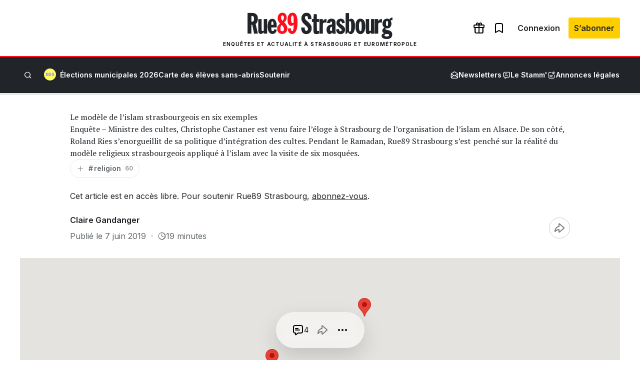

--- FILE ---
content_type: text/html; charset=UTF-8
request_url: https://www.rue89strasbourg.com/enquete-modele-islam-strasbourg-155310
body_size: 57611
content:
<!DOCTYPE html>
<html lang="fr-FR">
<head>
	<meta charset="UTF-8" />
				<script>
				var jQuery;
				(
					function() {
						const jqcalls = [];
						jQuery = function() {
							jqcalls.push( arguments );
						};
						window.addEventListener( 'DOMContentLoaded', function() {
							jqcalls.forEach( function( args ) {
								jQuery.apply( null, args );
							} );
						} );
					}
				)();
			</script>
			<meta name="viewport" content="width=device-width, initial-scale=1" />
<meta name='robots' content='index, follow, max-image-preview:large, max-snippet:-1, max-video-preview:-1' />
	<style>img:is([sizes="auto" i], [sizes^="auto," i]) { contain-intrinsic-size: 3000px 1500px }</style>
	<!-- Jetpack Site Verification Tags -->
<meta name="google-site-verification" content="Vl0hQsa0DNIAitQ_vNGm4TMVIITC8TFOpXk0E_0cmR8" />

	<!-- This site is optimized with the Yoast SEO plugin v26.6 - https://yoast.com/wordpress/plugins/seo/ -->
	<meta name="description" content="Enquête - Ministre des cultes, Christophe Castaner est venu faire l’éloge à Strasbourg de l’organisation de l’islam en Alsace. De son côté, Roland Ries s&#039;enorgueillit de sa politique d’intégration des cultes. Pendant le Ramadan, Rue89 Strasbourg s’est penché sur la réalité du modèle religieux strasbourgeois appliqué à l’islam avec la visite de six mosquées." />
	<link rel="canonical" href="https://www.rue89strasbourg.com/enquete-modele-islam-strasbourg-155310" />
	<meta property="og:locale" content="fr_FR" />
	<meta property="og:type" content="article" />
	<meta property="og:title" content="Le modèle de l&#039;islam strasbourgeois en six exemples" />
	<meta property="og:description" content="Enquête - Ministre des cultes, Christophe Castaner est venu faire l’éloge à Strasbourg de l’organisation de l’islam en Alsace. De son côté, Roland Ries s&#039;enorgueillit de sa politique d’intégration des cultes. Pendant le Ramadan, Rue89 Strasbourg s’est penché sur la réalité du modèle religieux strasbourgeois appliqué à l’islam avec la visite de six mosquées." />
	<meta property="og:url" content="https://www.rue89strasbourg.com/enquete-modele-islam-strasbourg-155310" />
	<meta property="og:site_name" content="Rue89 Strasbourg" />
	<meta property="article:publisher" content="https://www.facebook.com/Rue89Strasbourg" />
	<meta property="article:published_time" content="2019-06-07T04:00:21+00:00" />
	<meta property="article:modified_time" content="2019-06-08T20:45:37+00:00" />
	<meta property="og:image" content="https://www.rue89strasbourg.com/wp-content/uploads/2019/06/ditib-priere-hommes2.jpg__rs?x=50&y=50&year=2019" />
	<meta property="og:image:width" content="2048" />
	<meta property="og:image:height" content="1365" />
	<meta property="og:image:type" content="image/jpeg" />
	<meta name="author" content="Claire Gandanger" />
	<meta name="twitter:card" content="summary_large_image" />
	<meta name="twitter:image" content="https://www.rue89strasbourg.com/wp-content/uploads/2019/06/ditib-priere-hommes2.jpg__rs?x=50&y=50&year=2019" />
	<meta name="twitter:creator" content="@https://twitter.com/ClaireGandanger" />
	<meta name="twitter:label1" content="Écrit par" />
	<meta name="twitter:data1" content="Claire Gandanger" />
	<meta name="twitter:label2" content="Durée de lecture estimée" />
	<meta name="twitter:data2" content="23 minutes" />
	<script type="application/ld+json" class="yoast-schema-graph">{"@context":"https://schema.org","@graph":[{"@type":"Article","@id":"https://www.rue89strasbourg.com/enquete-modele-islam-strasbourg-155310#article","isPartOf":{"@id":"https://www.rue89strasbourg.com/enquete-modele-islam-strasbourg-155310"},"author":{"name":"Claire Gandanger","@id":"https://www.rue89strasbourg.com/#/schema/person/602dd26ab6b53dff34997bfd2b68b907"},"headline":"Le modèle de l&rsquo;islam strasbourgeois en six exemples","datePublished":"2019-06-07T04:00:21+00:00","dateModified":"2019-06-08T20:45:37+00:00","mainEntityOfPage":{"@id":"https://www.rue89strasbourg.com/enquete-modele-islam-strasbourg-155310"},"wordCount":4734,"commentCount":4,"publisher":{"@id":"https://www.rue89strasbourg.com/#organization"},"image":{"@id":"https://www.rue89strasbourg.com/enquete-modele-islam-strasbourg-155310#primaryimage"},"thumbnailUrl":"https://www.rue89strasbourg.com/wp-content/uploads/2019/06/ditib-priere-hommes2.jpg","keywords":["Eyüp Sahin","grande mosquée","islam","mosquée Eyyub Sultan","Murat Ercan","religion","Société"],"inLanguage":"fr-FR","potentialAction":[{"@type":"CommentAction","name":"Comment","target":["https://www.rue89strasbourg.com/enquete-modele-islam-strasbourg-155310#respond"]}]},{"@type":"WebPage","@id":"https://www.rue89strasbourg.com/enquete-modele-islam-strasbourg-155310","url":"https://www.rue89strasbourg.com/enquete-modele-islam-strasbourg-155310","name":"Le modèle de l'islam strasbourgeois en six exemples","isPartOf":{"@id":"https://www.rue89strasbourg.com/#website"},"primaryImageOfPage":{"@id":"https://www.rue89strasbourg.com/enquete-modele-islam-strasbourg-155310#primaryimage"},"image":{"@id":"https://www.rue89strasbourg.com/enquete-modele-islam-strasbourg-155310#primaryimage"},"thumbnailUrl":"https://www.rue89strasbourg.com/wp-content/uploads/2019/06/ditib-priere-hommes2.jpg","datePublished":"2019-06-07T04:00:21+00:00","dateModified":"2019-06-08T20:45:37+00:00","description":"Enquête - Ministre des cultes, Christophe Castaner est venu faire l’éloge à Strasbourg de l’organisation de l’islam en Alsace. De son côté, Roland Ries s'enorgueillit de sa politique d’intégration des cultes. Pendant le Ramadan, Rue89 Strasbourg s’est penché sur la réalité du modèle religieux strasbourgeois appliqué à l’islam avec la visite de six mosquées.","breadcrumb":{"@id":"https://www.rue89strasbourg.com/enquete-modele-islam-strasbourg-155310#breadcrumb"},"inLanguage":"fr-FR","potentialAction":[{"@type":"ReadAction","target":["https://www.rue89strasbourg.com/enquete-modele-islam-strasbourg-155310"]}]},{"@type":"ImageObject","inLanguage":"fr-FR","@id":"https://www.rue89strasbourg.com/enquete-modele-islam-strasbourg-155310#primaryimage","url":"https://www.rue89strasbourg.com/wp-content/uploads/2019/06/ditib-priere-hommes2.jpg","contentUrl":"https://www.rue89strasbourg.com/wp-content/uploads/2019/06/ditib-priere-hommes2.jpg","width":2048,"height":1365,"caption":"The Ditib mosque is located in a building. For the night of fate, many Muslims flock to pray all night long. The first floor is reserved for women, while the men occupy the lower part and even find themselves outside under a car roof. La mosquée du Ditib est installée dans un bâtiment. Pour la nuit du destin, beaucoup de musulmans affluent pour prier toute la nuit. Le premier étage est réservé aux femmes, alors que les hommes occupent la partie basse et se retrouve même à l'extérieur sous une toiture pour voiture."},{"@type":"BreadcrumbList","@id":"https://www.rue89strasbourg.com/enquete-modele-islam-strasbourg-155310#breadcrumb","itemListElement":[{"@type":"ListItem","position":1,"name":"Accueil","item":"https://www.rue89strasbourg.com/"},{"@type":"ListItem","position":2,"name":"religion","item":"https://www.rue89strasbourg.com/tag/religion"},{"@type":"ListItem","position":3,"name":"Le modèle de l&rsquo;islam strasbourgeois en six exemples"}]},{"@type":"WebSite","@id":"https://www.rue89strasbourg.com/#website","url":"https://www.rue89strasbourg.com/","name":"Rue89 Strasbourg","description":"Enquêtes et actualité à Strasbourg et Eurométropole","publisher":{"@id":"https://www.rue89strasbourg.com/#organization"},"potentialAction":[{"@type":"SearchAction","target":{"@type":"EntryPoint","urlTemplate":"https://www.rue89strasbourg.com/?s={search_term_string}"},"query-input":{"@type":"PropertyValueSpecification","valueRequired":true,"valueName":"search_term_string"}}],"inLanguage":"fr-FR"},{"@type":"Organization","@id":"https://www.rue89strasbourg.com/#organization","name":"MédiaLab","url":"https://www.rue89strasbourg.com/","logo":{"@type":"ImageObject","inLanguage":"fr-FR","@id":"https://www.rue89strasbourg.com/#/schema/logo/image/","url":"https://www.rue89strasbourg.com/wp-content/uploads/2021/11/rue89logo-800-carre.jpg","contentUrl":"https://www.rue89strasbourg.com/wp-content/uploads/2021/11/rue89logo-800-carre.jpg","width":1770,"height":1770,"caption":"MédiaLab"},"image":{"@id":"https://www.rue89strasbourg.com/#/schema/logo/image/"},"sameAs":["https://www.facebook.com/Rue89Strasbourg","https://instagram.com/rue89strasbourg/","https://www.linkedin.com/company/rue89-strasbourg","https://www.youtube.com/user/Rue89Strasbourg","https://bsky.app/profile/rue89strasbourg.com"]},{"@type":"Person","@id":"https://www.rue89strasbourg.com/#/schema/person/602dd26ab6b53dff34997bfd2b68b907","name":"Claire Gandanger","image":{"@type":"ImageObject","inLanguage":"fr-FR","@id":"https://www.rue89strasbourg.com/#/schema/person/image/","url":"https://www.rue89strasbourg.com/wp-content/uploads/nsl_avatars/231eaf5546fb1ba9d1fccd8df92e7e95-96x88.jpg","contentUrl":"https://www.rue89strasbourg.com/wp-content/uploads/nsl_avatars/231eaf5546fb1ba9d1fccd8df92e7e95-96x88.jpg","caption":"Claire Gandanger"},"sameAs":["https://x.com/https://twitter.com/ClaireGandanger"],"url":"https://www.rue89strasbourg.com/author/clairegandanger"}]}</script>
	<meta property="article:tag" content="Eyüp Sahin" />
	<meta property="article:tag" content="grande mosquée" />
	<meta property="article:tag" content="islam" />
	<meta property="article:tag" content="mosquée Eyyub Sultan" />
	<meta property="article:tag" content="Murat Ercan" />
	<meta property="article:tag" content="religion" />
	<meta property="article:tag" content="Société" />
	<!-- / Yoast SEO plugin. -->


<title>Le modèle de l&#039;islam strasbourgeois en six exemples</title>
<link rel='dns-prefetch' href='//securepubads.g.doubleclick.net' />
<link rel='dns-prefetch' href='//stats.wp.com' />
<link rel='dns-prefetch' href='//fonts.googleapis.com' />
<link rel='preconnect' href='//c0.wp.com' />
<link rel="alternate" type="application/rss+xml" title="Rue89 Strasbourg &raquo; Flux" href="https://www.rue89strasbourg.com/feed" />
<link rel="alternate" type="application/rss+xml" title="Rue89 Strasbourg &raquo; Flux des commentaires" href="https://www.rue89strasbourg.com/comments/feed" />
<link rel="alternate" type="application/rss+xml" title="Rue89 Strasbourg &raquo; Le modèle de l&rsquo;islam strasbourgeois en six exemples Flux des commentaires" href="https://www.rue89strasbourg.com/enquete-modele-islam-strasbourg-155310/feed" />
<style id='wp-block-group-inline-css'>
.wp-block-group{box-sizing:border-box}:where(.wp-block-group.wp-block-group-is-layout-constrained){position:relative}
</style>
<link rel="preload" href="https://www.rue89strasbourg.com/wp-content/plugins/rue89-rcp-adapter/build/alt-block-styles/site-logo.css?ver=8853e057bd961b30ebb5" as="style" id="wp-block-site-logo" media="all" onload="this.onload=null;this.rel='stylesheet'"><noscript><link rel='stylesheet' id='wp-block-site-logo-css' href='https://www.rue89strasbourg.com/wp-content/plugins/rue89-rcp-adapter/build/alt-block-styles/site-logo.css?ver=8853e057bd961b30ebb5' media='all' />
</noscript><style id='wp-block-navigation-link-inline-css'>
.wp-block-navigation .wp-block-navigation-item__label{overflow-wrap:break-word}.wp-block-navigation .wp-block-navigation-item__description{display:none}.link-ui-tools{border-top:1px solid #f0f0f0;padding:8px}.link-ui-block-inserter{padding-top:8px}.link-ui-block-inserter__back{margin-left:8px;text-transform:uppercase}
</style>
<link rel="preload" href="https://www.rue89strasbourg.com/wp-content/plugins/rue89-rcp-adapter/build/alt-block-styles/navigation.css?ver=af9b56cec8c800f06054" as="style" id="wp-block-navigation" media="all" onload="this.onload=null;this.rel='stylesheet'"><noscript><link rel='stylesheet' id='wp-block-navigation-css' href='https://www.rue89strasbourg.com/wp-content/plugins/rue89-rcp-adapter/build/alt-block-styles/navigation.css?ver=af9b56cec8c800f06054' media='all' />
</noscript><style id='wp-block-site-tagline-inline-css'>
.wp-block-site-tagline{box-sizing:border-box}
</style>
<style id='rue89-scrolling-progress-style-inline-css'>
.wp-block-rue89-scrolling-progress{--progress: 0%;background:var(--gray-300, #fff);height:4px;position:relative;width:100%}.wp-block-rue89-scrolling-progress::after{background:var(--primary, #f00);content:"";display:block;height:100%;position:absolute;transition:width 150ms;width:var(--progress, 0)}

</style>
<style id='wp-block-paragraph-inline-css'>
.is-small-text{font-size:.875em}.is-regular-text{font-size:1em}.is-large-text{font-size:2.25em}.is-larger-text{font-size:3em}.has-drop-cap:not(:focus):first-letter{float:left;font-size:8.4em;font-style:normal;font-weight:100;line-height:.68;margin:.05em .1em 0 0;text-transform:uppercase}body.rtl .has-drop-cap:not(:focus):first-letter{float:none;margin-left:.1em}p.has-drop-cap.has-background{overflow:hidden}:root :where(p.has-background){padding:1.25em 2.375em}:where(p.has-text-color:not(.has-link-color)) a{color:inherit}p.has-text-align-left[style*="writing-mode:vertical-lr"],p.has-text-align-right[style*="writing-mode:vertical-rl"]{rotate:180deg}
</style>
<style id='wp-block-search-inline-css'>
.wp-block-search__button{margin-left:10px;word-break:normal}.wp-block-search__button.has-icon{line-height:0}.wp-block-search__button svg{height:1.25em;min-height:24px;min-width:24px;width:1.25em;fill:currentColor;vertical-align:text-bottom}:where(.wp-block-search__button){border:1px solid #ccc;padding:6px 10px}.wp-block-search__inside-wrapper{display:flex;flex:auto;flex-wrap:nowrap;max-width:100%}.wp-block-search__label{width:100%}.wp-block-search__input{appearance:none;border:1px solid #949494;flex-grow:1;margin-left:0;margin-right:0;min-width:3rem;padding:8px;text-decoration:unset!important}.wp-block-search.wp-block-search__button-only .wp-block-search__button{box-sizing:border-box;display:flex;flex-shrink:0;justify-content:center;margin-left:0;max-width:100%}.wp-block-search.wp-block-search__button-only .wp-block-search__inside-wrapper{min-width:0!important;transition-property:width}.wp-block-search.wp-block-search__button-only .wp-block-search__input{flex-basis:100%;transition-duration:.3s}.wp-block-search.wp-block-search__button-only.wp-block-search__searchfield-hidden,.wp-block-search.wp-block-search__button-only.wp-block-search__searchfield-hidden .wp-block-search__inside-wrapper{overflow:hidden}.wp-block-search.wp-block-search__button-only.wp-block-search__searchfield-hidden .wp-block-search__input{border-left-width:0!important;border-right-width:0!important;flex-basis:0;flex-grow:0;margin:0;min-width:0!important;padding-left:0!important;padding-right:0!important;width:0!important}:where(.wp-block-search__input){font-family:inherit;font-size:inherit;font-style:inherit;font-weight:inherit;letter-spacing:inherit;line-height:inherit;text-transform:inherit}:where(.wp-block-search__button-inside .wp-block-search__inside-wrapper){border:1px solid #949494;box-sizing:border-box;padding:4px}:where(.wp-block-search__button-inside .wp-block-search__inside-wrapper) .wp-block-search__input{border:none;border-radius:0;padding:0 4px}:where(.wp-block-search__button-inside .wp-block-search__inside-wrapper) .wp-block-search__input:focus{outline:none}:where(.wp-block-search__button-inside .wp-block-search__inside-wrapper) :where(.wp-block-search__button){padding:4px 8px}.wp-block-search.aligncenter .wp-block-search__inside-wrapper{margin:auto}.wp-block[data-align=right] .wp-block-search.wp-block-search__button-only .wp-block-search__inside-wrapper{float:right}
</style>
<style id='wp-block-separator-inline-css'>
@charset "UTF-8";.wp-block-separator{border:none;border-top:2px solid}:root :where(.wp-block-separator.is-style-dots){height:auto;line-height:1;text-align:center}:root :where(.wp-block-separator.is-style-dots):before{color:currentColor;content:"···";font-family:serif;font-size:1.5em;letter-spacing:2em;padding-left:2em}.wp-block-separator.is-style-dots{background:none!important;border:none!important}
</style>
<style id='wp-block-post-title-inline-css'>
.wp-block-post-title{box-sizing:border-box;word-break:break-word}.wp-block-post-title :where(a){display:inline-block;font-family:inherit;font-size:inherit;font-style:inherit;font-weight:inherit;letter-spacing:inherit;line-height:inherit;text-decoration:inherit}
</style>
<style id='wp-block-post-excerpt-inline-css'>
:where(.wp-block-post-excerpt){box-sizing:border-box;margin-bottom:var(--wp--style--block-gap);margin-top:var(--wp--style--block-gap)}.wp-block-post-excerpt__excerpt{margin-bottom:0;margin-top:0}.wp-block-post-excerpt__more-text{margin-bottom:0;margin-top:var(--wp--style--block-gap)}.wp-block-post-excerpt__more-link{display:inline-block}
</style>
<style id='wp-block-post-terms-inline-css'>
.wp-block-post-terms{box-sizing:border-box}.wp-block-post-terms .wp-block-post-terms__separator{white-space:pre-wrap}
</style>
<style id='wp-block-post-author-name-inline-css'>
.wp-block-post-author-name{box-sizing:border-box}
</style>
<style id='wp-block-post-date-inline-css'>
.wp-block-post-date{box-sizing:border-box}
</style>
<style id='wp-block-heading-inline-css'>
h1.has-background,h2.has-background,h3.has-background,h4.has-background,h5.has-background,h6.has-background{padding:1.25em 2.375em}h1.has-text-align-left[style*=writing-mode]:where([style*=vertical-lr]),h1.has-text-align-right[style*=writing-mode]:where([style*=vertical-rl]),h2.has-text-align-left[style*=writing-mode]:where([style*=vertical-lr]),h2.has-text-align-right[style*=writing-mode]:where([style*=vertical-rl]),h3.has-text-align-left[style*=writing-mode]:where([style*=vertical-lr]),h3.has-text-align-right[style*=writing-mode]:where([style*=vertical-rl]),h4.has-text-align-left[style*=writing-mode]:where([style*=vertical-lr]),h4.has-text-align-right[style*=writing-mode]:where([style*=vertical-rl]),h5.has-text-align-left[style*=writing-mode]:where([style*=vertical-lr]),h5.has-text-align-right[style*=writing-mode]:where([style*=vertical-rl]),h6.has-text-align-left[style*=writing-mode]:where([style*=vertical-lr]),h6.has-text-align-right[style*=writing-mode]:where([style*=vertical-rl]){rotate:180deg}
</style>
<link rel="preload" href="https://c0.wp.com/c/6.8.3/wp-includes/blocks/image/style.min.css" as="style" id="wp-block-image" media="all" onload="this.onload=null;this.rel='stylesheet'"><noscript><link rel='stylesheet' id='wp-block-image-css' href='https://c0.wp.com/c/6.8.3/wp-includes/blocks/image/style.min.css' media='all' />
</noscript><style id='wp-block-quote-inline-css'>
.wp-block-quote{box-sizing:border-box;overflow-wrap:break-word}.wp-block-quote.is-large:where(:not(.is-style-plain)),.wp-block-quote.is-style-large:where(:not(.is-style-plain)){margin-bottom:1em;padding:0 1em}.wp-block-quote.is-large:where(:not(.is-style-plain)) p,.wp-block-quote.is-style-large:where(:not(.is-style-plain)) p{font-size:1.5em;font-style:italic;line-height:1.6}.wp-block-quote.is-large:where(:not(.is-style-plain)) cite,.wp-block-quote.is-large:where(:not(.is-style-plain)) footer,.wp-block-quote.is-style-large:where(:not(.is-style-plain)) cite,.wp-block-quote.is-style-large:where(:not(.is-style-plain)) footer{font-size:1.125em;text-align:right}.wp-block-quote>cite{display:block}
</style>
<style id='wp-block-post-featured-image-inline-css'>
.wp-block-post-featured-image{margin-left:0;margin-right:0}.wp-block-post-featured-image a{display:block;height:100%}.wp-block-post-featured-image :where(img){box-sizing:border-box;height:auto;max-width:100%;vertical-align:bottom;width:100%}.wp-block-post-featured-image.alignfull img,.wp-block-post-featured-image.alignwide img{width:100%}.wp-block-post-featured-image .wp-block-post-featured-image__overlay.has-background-dim{background-color:#000;inset:0;position:absolute}.wp-block-post-featured-image{position:relative}.wp-block-post-featured-image .wp-block-post-featured-image__overlay.has-background-gradient{background-color:initial}.wp-block-post-featured-image .wp-block-post-featured-image__overlay.has-background-dim-0{opacity:0}.wp-block-post-featured-image .wp-block-post-featured-image__overlay.has-background-dim-10{opacity:.1}.wp-block-post-featured-image .wp-block-post-featured-image__overlay.has-background-dim-20{opacity:.2}.wp-block-post-featured-image .wp-block-post-featured-image__overlay.has-background-dim-30{opacity:.3}.wp-block-post-featured-image .wp-block-post-featured-image__overlay.has-background-dim-40{opacity:.4}.wp-block-post-featured-image .wp-block-post-featured-image__overlay.has-background-dim-50{opacity:.5}.wp-block-post-featured-image .wp-block-post-featured-image__overlay.has-background-dim-60{opacity:.6}.wp-block-post-featured-image .wp-block-post-featured-image__overlay.has-background-dim-70{opacity:.7}.wp-block-post-featured-image .wp-block-post-featured-image__overlay.has-background-dim-80{opacity:.8}.wp-block-post-featured-image .wp-block-post-featured-image__overlay.has-background-dim-90{opacity:.9}.wp-block-post-featured-image .wp-block-post-featured-image__overlay.has-background-dim-100{opacity:1}.wp-block-post-featured-image:where(.alignleft,.alignright){width:100%}
</style>
<style id='wp-block-post-content-inline-css'>
.wp-block-post-content{display:flow-root}
</style>
<style id='wp-block-post-author-inline-css'>
.wp-block-post-author{box-sizing:border-box;display:flex;flex-wrap:wrap}.wp-block-post-author__byline{font-size:.5em;margin-bottom:0;margin-top:0;width:100%}.wp-block-post-author__avatar{margin-right:1em}.wp-block-post-author__bio{font-size:.7em;margin-bottom:.7em}.wp-block-post-author__content{flex-basis:0;flex-grow:1}.wp-block-post-author__name{margin:0}
</style>
<style id='wp-block-media-text-inline-css'>
.wp-block-media-text{box-sizing:border-box;
  /*!rtl:begin:ignore*/direction:ltr;
  /*!rtl:end:ignore*/display:grid;grid-template-columns:50% 1fr;grid-template-rows:auto}.wp-block-media-text.has-media-on-the-right{grid-template-columns:1fr 50%}.wp-block-media-text.is-vertically-aligned-top>.wp-block-media-text__content,.wp-block-media-text.is-vertically-aligned-top>.wp-block-media-text__media{align-self:start}.wp-block-media-text.is-vertically-aligned-center>.wp-block-media-text__content,.wp-block-media-text.is-vertically-aligned-center>.wp-block-media-text__media,.wp-block-media-text>.wp-block-media-text__content,.wp-block-media-text>.wp-block-media-text__media{align-self:center}.wp-block-media-text.is-vertically-aligned-bottom>.wp-block-media-text__content,.wp-block-media-text.is-vertically-aligned-bottom>.wp-block-media-text__media{align-self:end}.wp-block-media-text>.wp-block-media-text__media{
  /*!rtl:begin:ignore*/grid-column:1;grid-row:1;
  /*!rtl:end:ignore*/margin:0}.wp-block-media-text>.wp-block-media-text__content{direction:ltr;
  /*!rtl:begin:ignore*/grid-column:2;grid-row:1;
  /*!rtl:end:ignore*/padding:0 8%;word-break:break-word}.wp-block-media-text.has-media-on-the-right>.wp-block-media-text__media{
  /*!rtl:begin:ignore*/grid-column:2;grid-row:1
  /*!rtl:end:ignore*/}.wp-block-media-text.has-media-on-the-right>.wp-block-media-text__content{
  /*!rtl:begin:ignore*/grid-column:1;grid-row:1
  /*!rtl:end:ignore*/}.wp-block-media-text__media a{display:block}.wp-block-media-text__media img,.wp-block-media-text__media video{height:auto;max-width:unset;vertical-align:middle;width:100%}.wp-block-media-text.is-image-fill>.wp-block-media-text__media{background-size:cover;height:100%;min-height:250px}.wp-block-media-text.is-image-fill>.wp-block-media-text__media>a{display:block;height:100%}.wp-block-media-text.is-image-fill>.wp-block-media-text__media img{height:1px;margin:-1px;overflow:hidden;padding:0;position:absolute;width:1px;clip:rect(0,0,0,0);border:0}.wp-block-media-text.is-image-fill-element>.wp-block-media-text__media{height:100%;min-height:250px;position:relative}.wp-block-media-text.is-image-fill-element>.wp-block-media-text__media>a{display:block;height:100%}.wp-block-media-text.is-image-fill-element>.wp-block-media-text__media img{height:100%;object-fit:cover;position:absolute;width:100%}@media (max-width:600px){.wp-block-media-text.is-stacked-on-mobile{grid-template-columns:100%!important}.wp-block-media-text.is-stacked-on-mobile>.wp-block-media-text__media{grid-column:1;grid-row:1}.wp-block-media-text.is-stacked-on-mobile>.wp-block-media-text__content{grid-column:1;grid-row:2}}
</style>
<link rel="preload" href="https://c0.wp.com/c/6.8.3/wp-includes/blocks/social-links/style.min.css" as="style" id="wp-block-social-links" media="all" onload="this.onload=null;this.rel='stylesheet'"><noscript><link rel='stylesheet' id='wp-block-social-links-css' href='https://c0.wp.com/c/6.8.3/wp-includes/blocks/social-links/style.min.css' media='all' />
</noscript><style id='wp-block-columns-inline-css'>
.wp-block-columns{align-items:normal!important;box-sizing:border-box;display:flex;flex-wrap:wrap!important}@media (min-width:782px){.wp-block-columns{flex-wrap:nowrap!important}}.wp-block-columns.are-vertically-aligned-top{align-items:flex-start}.wp-block-columns.are-vertically-aligned-center{align-items:center}.wp-block-columns.are-vertically-aligned-bottom{align-items:flex-end}@media (max-width:781px){.wp-block-columns:not(.is-not-stacked-on-mobile)>.wp-block-column{flex-basis:100%!important}}@media (min-width:782px){.wp-block-columns:not(.is-not-stacked-on-mobile)>.wp-block-column{flex-basis:0;flex-grow:1}.wp-block-columns:not(.is-not-stacked-on-mobile)>.wp-block-column[style*=flex-basis]{flex-grow:0}}.wp-block-columns.is-not-stacked-on-mobile{flex-wrap:nowrap!important}.wp-block-columns.is-not-stacked-on-mobile>.wp-block-column{flex-basis:0;flex-grow:1}.wp-block-columns.is-not-stacked-on-mobile>.wp-block-column[style*=flex-basis]{flex-grow:0}:where(.wp-block-columns){margin-bottom:1.75em}:where(.wp-block-columns.has-background){padding:1.25em 2.375em}.wp-block-column{flex-grow:1;min-width:0;overflow-wrap:break-word;word-break:break-word}.wp-block-column.is-vertically-aligned-top{align-self:flex-start}.wp-block-column.is-vertically-aligned-center{align-self:center}.wp-block-column.is-vertically-aligned-bottom{align-self:flex-end}.wp-block-column.is-vertically-aligned-stretch{align-self:stretch}.wp-block-column.is-vertically-aligned-bottom,.wp-block-column.is-vertically-aligned-center,.wp-block-column.is-vertically-aligned-top{width:100%}
</style>
<style id='wp-emoji-styles-inline-css'>

	img.wp-smiley, img.emoji {
		display: inline !important;
		border: none !important;
		box-shadow: none !important;
		height: 1em !important;
		width: 1em !important;
		margin: 0 0.07em !important;
		vertical-align: -0.1em !important;
		background: none !important;
		padding: 0 !important;
	}
</style>
<style id='wp-block-library-inline-css'>
:root{--wp-admin-theme-color:#007cba;--wp-admin-theme-color--rgb:0,124,186;--wp-admin-theme-color-darker-10:#006ba1;--wp-admin-theme-color-darker-10--rgb:0,107,161;--wp-admin-theme-color-darker-20:#005a87;--wp-admin-theme-color-darker-20--rgb:0,90,135;--wp-admin-border-width-focus:2px;--wp-block-synced-color:#7a00df;--wp-block-synced-color--rgb:122,0,223;--wp-bound-block-color:var(--wp-block-synced-color)}@media (min-resolution:192dpi){:root{--wp-admin-border-width-focus:1.5px}}.wp-element-button{cursor:pointer}:root{--wp--preset--font-size--normal:16px;--wp--preset--font-size--huge:42px}:root .has-very-light-gray-background-color{background-color:#eee}:root .has-very-dark-gray-background-color{background-color:#313131}:root .has-very-light-gray-color{color:#eee}:root .has-very-dark-gray-color{color:#313131}:root .has-vivid-green-cyan-to-vivid-cyan-blue-gradient-background{background:linear-gradient(135deg,#00d084,#0693e3)}:root .has-purple-crush-gradient-background{background:linear-gradient(135deg,#34e2e4,#4721fb 50%,#ab1dfe)}:root .has-hazy-dawn-gradient-background{background:linear-gradient(135deg,#faaca8,#dad0ec)}:root .has-subdued-olive-gradient-background{background:linear-gradient(135deg,#fafae1,#67a671)}:root .has-atomic-cream-gradient-background{background:linear-gradient(135deg,#fdd79a,#004a59)}:root .has-nightshade-gradient-background{background:linear-gradient(135deg,#330968,#31cdcf)}:root .has-midnight-gradient-background{background:linear-gradient(135deg,#020381,#2874fc)}.has-regular-font-size{font-size:1em}.has-larger-font-size{font-size:2.625em}.has-normal-font-size{font-size:var(--wp--preset--font-size--normal)}.has-huge-font-size{font-size:var(--wp--preset--font-size--huge)}.has-text-align-center{text-align:center}.has-text-align-left{text-align:left}.has-text-align-right{text-align:right}#end-resizable-editor-section{display:none}.aligncenter{clear:both}.items-justified-left{justify-content:flex-start}.items-justified-center{justify-content:center}.items-justified-right{justify-content:flex-end}.items-justified-space-between{justify-content:space-between}.screen-reader-text{border:0;clip-path:inset(50%);height:1px;margin:-1px;overflow:hidden;padding:0;position:absolute;width:1px;word-wrap:normal!important}.screen-reader-text:focus{background-color:#ddd;clip-path:none;color:#444;display:block;font-size:1em;height:auto;left:5px;line-height:normal;padding:15px 23px 14px;text-decoration:none;top:5px;width:auto;z-index:100000}html :where(.has-border-color){border-style:solid}html :where([style*=border-top-color]){border-top-style:solid}html :where([style*=border-right-color]){border-right-style:solid}html :where([style*=border-bottom-color]){border-bottom-style:solid}html :where([style*=border-left-color]){border-left-style:solid}html :where([style*=border-width]){border-style:solid}html :where([style*=border-top-width]){border-top-style:solid}html :where([style*=border-right-width]){border-right-style:solid}html :where([style*=border-bottom-width]){border-bottom-style:solid}html :where([style*=border-left-width]){border-left-style:solid}html :where(img[class*=wp-image-]){height:auto;max-width:100%}:where(figure){margin:0 0 1em}html :where(.is-position-sticky){--wp-admin--admin-bar--position-offset:var(--wp-admin--admin-bar--height,0px)}@media screen and (max-width:600px){html :where(.is-position-sticky){--wp-admin--admin-bar--position-offset:0px}}
</style>
<style id='global-styles-inline-css'>
:root{--wp--preset--aspect-ratio--square: 1;--wp--preset--aspect-ratio--4-3: 4/3;--wp--preset--aspect-ratio--3-4: 3/4;--wp--preset--aspect-ratio--3-2: 3/2;--wp--preset--aspect-ratio--2-3: 2/3;--wp--preset--aspect-ratio--16-9: 16/9;--wp--preset--aspect-ratio--9-16: 9/16;--wp--preset--color--black: var(--black);--wp--preset--color--cyan-bluish-gray: #abb8c3;--wp--preset--color--white: var(--white);--wp--preset--color--pale-pink: #f78da7;--wp--preset--color--vivid-red: #cf2e2e;--wp--preset--color--luminous-vivid-orange: #ff6900;--wp--preset--color--luminous-vivid-amber: #fcb900;--wp--preset--color--light-green-cyan: #7bdcb5;--wp--preset--color--vivid-green-cyan: #00d084;--wp--preset--color--pale-cyan-blue: #8ed1fc;--wp--preset--color--vivid-cyan-blue: #0693e3;--wp--preset--color--vivid-purple: #9b51e0;--wp--preset--color--primary: var(--primary);--wp--preset--color--info: var(--info);--wp--preset--color--success: var(--success);--wp--preset--color--warning: var(--warning);--wp--preset--color--beige: var(--beige);--wp--preset--color--gray-50: var(--gray-50);--wp--preset--color--gray-100: var(--gray-100);--wp--preset--color--gray-200: var(--gray-200);--wp--preset--color--gray-300: var(--gray-300);--wp--preset--color--gray-400: var(--gray-400);--wp--preset--color--gray-500: var(--gray-500);--wp--preset--color--gray-600: var(--gray-600);--wp--preset--color--gray-700: var(--gray-700);--wp--preset--color--gray-800: var(--gray-800);--wp--preset--color--primary-dark: var(--primary-dark);--wp--preset--color--primary-light: var(--primary-light);--wp--preset--color--municipales-2026-purple: var(--municipales2026-purple);--wp--preset--color--municipales-2026-yellow: var(--municipales2026-yellow);--wp--preset--gradient--vivid-cyan-blue-to-vivid-purple: linear-gradient(135deg,rgba(6,147,227,1) 0%,rgb(155,81,224) 100%);--wp--preset--gradient--light-green-cyan-to-vivid-green-cyan: linear-gradient(135deg,rgb(122,220,180) 0%,rgb(0,208,130) 100%);--wp--preset--gradient--luminous-vivid-amber-to-luminous-vivid-orange: linear-gradient(135deg,rgba(252,185,0,1) 0%,rgba(255,105,0,1) 100%);--wp--preset--gradient--luminous-vivid-orange-to-vivid-red: linear-gradient(135deg,rgba(255,105,0,1) 0%,rgb(207,46,46) 100%);--wp--preset--gradient--very-light-gray-to-cyan-bluish-gray: linear-gradient(135deg,rgb(238,238,238) 0%,rgb(169,184,195) 100%);--wp--preset--gradient--cool-to-warm-spectrum: linear-gradient(135deg,rgb(74,234,220) 0%,rgb(151,120,209) 20%,rgb(207,42,186) 40%,rgb(238,44,130) 60%,rgb(251,105,98) 80%,rgb(254,248,76) 100%);--wp--preset--gradient--blush-light-purple: linear-gradient(135deg,rgb(255,206,236) 0%,rgb(152,150,240) 100%);--wp--preset--gradient--blush-bordeaux: linear-gradient(135deg,rgb(254,205,165) 0%,rgb(254,45,45) 50%,rgb(107,0,62) 100%);--wp--preset--gradient--luminous-dusk: linear-gradient(135deg,rgb(255,203,112) 0%,rgb(199,81,192) 50%,rgb(65,88,208) 100%);--wp--preset--gradient--pale-ocean: linear-gradient(135deg,rgb(255,245,203) 0%,rgb(182,227,212) 50%,rgb(51,167,181) 100%);--wp--preset--gradient--electric-grass: linear-gradient(135deg,rgb(202,248,128) 0%,rgb(113,206,126) 100%);--wp--preset--gradient--midnight: linear-gradient(135deg,rgb(2,3,129) 0%,rgb(40,116,252) 100%);--wp--preset--font-size--small: .875rem;--wp--preset--font-size--medium: 1rem;--wp--preset--font-size--large: 1.125rem;--wp--preset--font-size--x-large: 1.25rem;--wp--preset--font-size--x-small: .75rem;--wp--preset--font-size--xx-large: 1.5rem;--wp--preset--font-size--3-xl: 1.75rem;--wp--preset--font-size--4-xl: 2rem;--wp--preset--font-size--5-xl: 2.5rem;--wp--preset--font-size--6-xl: 3rem;--wp--preset--font-size--7-xl: 3.5rem;--wp--preset--font-family--sans: var(--sans);--wp--preset--font-family--serif-heading: var(--serif-heading);--wp--preset--font-family--serif-content: var(--serif-content);--wp--preset--spacing--20: 0.44rem;--wp--preset--spacing--30: 0.67rem;--wp--preset--spacing--40: 1rem;--wp--preset--spacing--50: 1.5rem;--wp--preset--spacing--60: 2.25rem;--wp--preset--spacing--70: 3.38rem;--wp--preset--spacing--80: 5.06rem;--wp--preset--spacing--0: 0;--wp--preset--spacing--1: 0.25rem;--wp--preset--spacing--2: 0.5rem;--wp--preset--spacing--4: 1rem;--wp--preset--spacing--6: 1.5rem;--wp--preset--spacing--8: 2rem;--wp--preset--shadow--natural: 6px 6px 9px rgba(0, 0, 0, 0.2);--wp--preset--shadow--deep: 12px 12px 50px rgba(0, 0, 0, 0.4);--wp--preset--shadow--sharp: 6px 6px 0px rgba(0, 0, 0, 0.2);--wp--preset--shadow--outlined: 6px 6px 0px -3px rgba(255, 255, 255, 1), 6px 6px rgba(0, 0, 0, 1);--wp--preset--shadow--crisp: 6px 6px 0px rgba(0, 0, 0, 1);}.wp-block-button .wp-block-button__link{--wp--preset--color--primary: var(--primary);--wp--preset--color--info: var(--info);--wp--preset--color--warning: var(--warning);--wp--preset--color--white: var(--white);--wp--preset--color--gray-300: var(--gray-300);--wp--preset--color--gray-800: var(--gray-800);--wp--preset--color--black: var(--black);--wp--preset--color--municipales-2026-purple: var(--municipales2026-purple);--wp--preset--color--municipales-2026-yellow: var(--municipales2026-yellow);--wp--preset--spacing--small: .5rem;--wp--preset--spacing--medium: .75rem;--wp--preset--spacing--large: 1rem;--wp--preset--spacing--xlarge: 1.375rem;--wp--preset--spacing--xxlarge: 1.5rem;--wp--custom--background--color: var(--wp--preset--color--primary);--wp--custom--text--color: var(--wp--preset--color--white);}:root { --wp--style--global--content-size: 1200px;--wp--style--global--wide-size: 1600px; }:where(body) { margin: 0; }.wp-site-blocks > .alignleft { float: left; margin-right: 2em; }.wp-site-blocks > .alignright { float: right; margin-left: 2em; }.wp-site-blocks > .aligncenter { justify-content: center; margin-left: auto; margin-right: auto; }:where(.wp-site-blocks) > * { margin-block-start: 24px; margin-block-end: 0; }:where(.wp-site-blocks) > :first-child { margin-block-start: 0; }:where(.wp-site-blocks) > :last-child { margin-block-end: 0; }:root { --wp--style--block-gap: 24px; }body{padding-top: 0px;padding-right: 0px;padding-bottom: 0px;padding-left: 0px;}a:where(:not(.wp-element-button)){text-decoration: underline;}:root :where(.wp-element-button, .wp-block-button__link){background-color: var(--wp--custom--background--color);border-radius: 4px;border-width: 0;color: var(--wp--custom--text--color);font-family: inherit;font-size: inherit;font-weight: 600;line-height: inherit;padding-top: 1rem;padding-right: 1.375rem;padding-bottom: 1rem;padding-left: 1.375rem;text-decoration: none;}.has-black-color{color: var(--wp--preset--color--black) !important;}.has-cyan-bluish-gray-color{color: var(--wp--preset--color--cyan-bluish-gray) !important;}.has-white-color{color: var(--wp--preset--color--white) !important;}.has-pale-pink-color{color: var(--wp--preset--color--pale-pink) !important;}.has-vivid-red-color{color: var(--wp--preset--color--vivid-red) !important;}.has-luminous-vivid-orange-color{color: var(--wp--preset--color--luminous-vivid-orange) !important;}.has-luminous-vivid-amber-color{color: var(--wp--preset--color--luminous-vivid-amber) !important;}.has-light-green-cyan-color{color: var(--wp--preset--color--light-green-cyan) !important;}.has-vivid-green-cyan-color{color: var(--wp--preset--color--vivid-green-cyan) !important;}.has-pale-cyan-blue-color{color: var(--wp--preset--color--pale-cyan-blue) !important;}.has-vivid-cyan-blue-color{color: var(--wp--preset--color--vivid-cyan-blue) !important;}.has-vivid-purple-color{color: var(--wp--preset--color--vivid-purple) !important;}.has-primary-color{color: var(--wp--preset--color--primary) !important;}.has-info-color{color: var(--wp--preset--color--info) !important;}.has-success-color{color: var(--wp--preset--color--success) !important;}.has-warning-color{color: var(--wp--preset--color--warning) !important;}.has-beige-color{color: var(--wp--preset--color--beige) !important;}.has-gray-50-color{color: var(--wp--preset--color--gray-50) !important;}.has-gray-100-color{color: var(--wp--preset--color--gray-100) !important;}.has-gray-200-color{color: var(--wp--preset--color--gray-200) !important;}.has-gray-300-color{color: var(--wp--preset--color--gray-300) !important;}.has-gray-400-color{color: var(--wp--preset--color--gray-400) !important;}.has-gray-500-color{color: var(--wp--preset--color--gray-500) !important;}.has-gray-600-color{color: var(--wp--preset--color--gray-600) !important;}.has-gray-700-color{color: var(--wp--preset--color--gray-700) !important;}.has-gray-800-color{color: var(--wp--preset--color--gray-800) !important;}.has-primary-dark-color{color: var(--wp--preset--color--primary-dark) !important;}.has-primary-light-color{color: var(--wp--preset--color--primary-light) !important;}.has-municipales-2026-purple-color{color: var(--wp--preset--color--municipales-2026-purple) !important;}.has-municipales-2026-yellow-color{color: var(--wp--preset--color--municipales-2026-yellow) !important;}.has-black-background-color{background-color: var(--wp--preset--color--black) !important;}.has-cyan-bluish-gray-background-color{background-color: var(--wp--preset--color--cyan-bluish-gray) !important;}.has-white-background-color{background-color: var(--wp--preset--color--white) !important;}.has-pale-pink-background-color{background-color: var(--wp--preset--color--pale-pink) !important;}.has-vivid-red-background-color{background-color: var(--wp--preset--color--vivid-red) !important;}.has-luminous-vivid-orange-background-color{background-color: var(--wp--preset--color--luminous-vivid-orange) !important;}.has-luminous-vivid-amber-background-color{background-color: var(--wp--preset--color--luminous-vivid-amber) !important;}.has-light-green-cyan-background-color{background-color: var(--wp--preset--color--light-green-cyan) !important;}.has-vivid-green-cyan-background-color{background-color: var(--wp--preset--color--vivid-green-cyan) !important;}.has-pale-cyan-blue-background-color{background-color: var(--wp--preset--color--pale-cyan-blue) !important;}.has-vivid-cyan-blue-background-color{background-color: var(--wp--preset--color--vivid-cyan-blue) !important;}.has-vivid-purple-background-color{background-color: var(--wp--preset--color--vivid-purple) !important;}.has-primary-background-color{background-color: var(--wp--preset--color--primary) !important;}.has-info-background-color{background-color: var(--wp--preset--color--info) !important;}.has-success-background-color{background-color: var(--wp--preset--color--success) !important;}.has-warning-background-color{background-color: var(--wp--preset--color--warning) !important;}.has-beige-background-color{background-color: var(--wp--preset--color--beige) !important;}.has-gray-50-background-color{background-color: var(--wp--preset--color--gray-50) !important;}.has-gray-100-background-color{background-color: var(--wp--preset--color--gray-100) !important;}.has-gray-200-background-color{background-color: var(--wp--preset--color--gray-200) !important;}.has-gray-300-background-color{background-color: var(--wp--preset--color--gray-300) !important;}.has-gray-400-background-color{background-color: var(--wp--preset--color--gray-400) !important;}.has-gray-500-background-color{background-color: var(--wp--preset--color--gray-500) !important;}.has-gray-600-background-color{background-color: var(--wp--preset--color--gray-600) !important;}.has-gray-700-background-color{background-color: var(--wp--preset--color--gray-700) !important;}.has-gray-800-background-color{background-color: var(--wp--preset--color--gray-800) !important;}.has-primary-dark-background-color{background-color: var(--wp--preset--color--primary-dark) !important;}.has-primary-light-background-color{background-color: var(--wp--preset--color--primary-light) !important;}.has-municipales-2026-purple-background-color{background-color: var(--wp--preset--color--municipales-2026-purple) !important;}.has-municipales-2026-yellow-background-color{background-color: var(--wp--preset--color--municipales-2026-yellow) !important;}.has-black-border-color{border-color: var(--wp--preset--color--black) !important;}.has-cyan-bluish-gray-border-color{border-color: var(--wp--preset--color--cyan-bluish-gray) !important;}.has-white-border-color{border-color: var(--wp--preset--color--white) !important;}.has-pale-pink-border-color{border-color: var(--wp--preset--color--pale-pink) !important;}.has-vivid-red-border-color{border-color: var(--wp--preset--color--vivid-red) !important;}.has-luminous-vivid-orange-border-color{border-color: var(--wp--preset--color--luminous-vivid-orange) !important;}.has-luminous-vivid-amber-border-color{border-color: var(--wp--preset--color--luminous-vivid-amber) !important;}.has-light-green-cyan-border-color{border-color: var(--wp--preset--color--light-green-cyan) !important;}.has-vivid-green-cyan-border-color{border-color: var(--wp--preset--color--vivid-green-cyan) !important;}.has-pale-cyan-blue-border-color{border-color: var(--wp--preset--color--pale-cyan-blue) !important;}.has-vivid-cyan-blue-border-color{border-color: var(--wp--preset--color--vivid-cyan-blue) !important;}.has-vivid-purple-border-color{border-color: var(--wp--preset--color--vivid-purple) !important;}.has-primary-border-color{border-color: var(--wp--preset--color--primary) !important;}.has-info-border-color{border-color: var(--wp--preset--color--info) !important;}.has-success-border-color{border-color: var(--wp--preset--color--success) !important;}.has-warning-border-color{border-color: var(--wp--preset--color--warning) !important;}.has-beige-border-color{border-color: var(--wp--preset--color--beige) !important;}.has-gray-50-border-color{border-color: var(--wp--preset--color--gray-50) !important;}.has-gray-100-border-color{border-color: var(--wp--preset--color--gray-100) !important;}.has-gray-200-border-color{border-color: var(--wp--preset--color--gray-200) !important;}.has-gray-300-border-color{border-color: var(--wp--preset--color--gray-300) !important;}.has-gray-400-border-color{border-color: var(--wp--preset--color--gray-400) !important;}.has-gray-500-border-color{border-color: var(--wp--preset--color--gray-500) !important;}.has-gray-600-border-color{border-color: var(--wp--preset--color--gray-600) !important;}.has-gray-700-border-color{border-color: var(--wp--preset--color--gray-700) !important;}.has-gray-800-border-color{border-color: var(--wp--preset--color--gray-800) !important;}.has-primary-dark-border-color{border-color: var(--wp--preset--color--primary-dark) !important;}.has-primary-light-border-color{border-color: var(--wp--preset--color--primary-light) !important;}.has-municipales-2026-purple-border-color{border-color: var(--wp--preset--color--municipales-2026-purple) !important;}.has-municipales-2026-yellow-border-color{border-color: var(--wp--preset--color--municipales-2026-yellow) !important;}.has-vivid-cyan-blue-to-vivid-purple-gradient-background{background: var(--wp--preset--gradient--vivid-cyan-blue-to-vivid-purple) !important;}.has-light-green-cyan-to-vivid-green-cyan-gradient-background{background: var(--wp--preset--gradient--light-green-cyan-to-vivid-green-cyan) !important;}.has-luminous-vivid-amber-to-luminous-vivid-orange-gradient-background{background: var(--wp--preset--gradient--luminous-vivid-amber-to-luminous-vivid-orange) !important;}.has-luminous-vivid-orange-to-vivid-red-gradient-background{background: var(--wp--preset--gradient--luminous-vivid-orange-to-vivid-red) !important;}.has-very-light-gray-to-cyan-bluish-gray-gradient-background{background: var(--wp--preset--gradient--very-light-gray-to-cyan-bluish-gray) !important;}.has-cool-to-warm-spectrum-gradient-background{background: var(--wp--preset--gradient--cool-to-warm-spectrum) !important;}.has-blush-light-purple-gradient-background{background: var(--wp--preset--gradient--blush-light-purple) !important;}.has-blush-bordeaux-gradient-background{background: var(--wp--preset--gradient--blush-bordeaux) !important;}.has-luminous-dusk-gradient-background{background: var(--wp--preset--gradient--luminous-dusk) !important;}.has-pale-ocean-gradient-background{background: var(--wp--preset--gradient--pale-ocean) !important;}.has-electric-grass-gradient-background{background: var(--wp--preset--gradient--electric-grass) !important;}.has-midnight-gradient-background{background: var(--wp--preset--gradient--midnight) !important;}.has-small-font-size{font-size: var(--wp--preset--font-size--small) !important;}.has-medium-font-size{font-size: var(--wp--preset--font-size--medium) !important;}.has-large-font-size{font-size: var(--wp--preset--font-size--large) !important;}.has-x-large-font-size{font-size: var(--wp--preset--font-size--x-large) !important;}.has-x-small-font-size{font-size: var(--wp--preset--font-size--x-small) !important;}.has-xx-large-font-size{font-size: var(--wp--preset--font-size--xx-large) !important;}.has-3-xl-font-size{font-size: var(--wp--preset--font-size--3-xl) !important;}.has-4-xl-font-size{font-size: var(--wp--preset--font-size--4-xl) !important;}.has-5-xl-font-size{font-size: var(--wp--preset--font-size--5-xl) !important;}.has-6-xl-font-size{font-size: var(--wp--preset--font-size--6-xl) !important;}.has-7-xl-font-size{font-size: var(--wp--preset--font-size--7-xl) !important;}.has-sans-font-family{font-family: var(--wp--preset--font-family--sans) !important;}.has-serif-heading-font-family{font-family: var(--wp--preset--font-family--serif-heading) !important;}.has-serif-content-font-family{font-family: var(--wp--preset--font-family--serif-content) !important;}.wp-block-button .wp-block-button__link.has-primary-color{color: var(--wp--preset--color--primary) !important;}.wp-block-button .wp-block-button__link.has-info-color{color: var(--wp--preset--color--info) !important;}.wp-block-button .wp-block-button__link.has-warning-color{color: var(--wp--preset--color--warning) !important;}.wp-block-button .wp-block-button__link.has-white-color{color: var(--wp--preset--color--white) !important;}.wp-block-button .wp-block-button__link.has-gray-300-color{color: var(--wp--preset--color--gray-300) !important;}.wp-block-button .wp-block-button__link.has-gray-800-color{color: var(--wp--preset--color--gray-800) !important;}.wp-block-button .wp-block-button__link.has-black-color{color: var(--wp--preset--color--black) !important;}.wp-block-button .wp-block-button__link.has-municipales-2026-purple-color{color: var(--wp--preset--color--municipales-2026-purple) !important;}.wp-block-button .wp-block-button__link.has-municipales-2026-yellow-color{color: var(--wp--preset--color--municipales-2026-yellow) !important;}.wp-block-button .wp-block-button__link.has-primary-background-color{background-color: var(--wp--preset--color--primary) !important;}.wp-block-button .wp-block-button__link.has-info-background-color{background-color: var(--wp--preset--color--info) !important;}.wp-block-button .wp-block-button__link.has-warning-background-color{background-color: var(--wp--preset--color--warning) !important;}.wp-block-button .wp-block-button__link.has-white-background-color{background-color: var(--wp--preset--color--white) !important;}.wp-block-button .wp-block-button__link.has-gray-300-background-color{background-color: var(--wp--preset--color--gray-300) !important;}.wp-block-button .wp-block-button__link.has-gray-800-background-color{background-color: var(--wp--preset--color--gray-800) !important;}.wp-block-button .wp-block-button__link.has-black-background-color{background-color: var(--wp--preset--color--black) !important;}.wp-block-button .wp-block-button__link.has-municipales-2026-purple-background-color{background-color: var(--wp--preset--color--municipales-2026-purple) !important;}.wp-block-button .wp-block-button__link.has-municipales-2026-yellow-background-color{background-color: var(--wp--preset--color--municipales-2026-yellow) !important;}.wp-block-button .wp-block-button__link.has-primary-border-color{border-color: var(--wp--preset--color--primary) !important;}.wp-block-button .wp-block-button__link.has-info-border-color{border-color: var(--wp--preset--color--info) !important;}.wp-block-button .wp-block-button__link.has-warning-border-color{border-color: var(--wp--preset--color--warning) !important;}.wp-block-button .wp-block-button__link.has-white-border-color{border-color: var(--wp--preset--color--white) !important;}.wp-block-button .wp-block-button__link.has-gray-300-border-color{border-color: var(--wp--preset--color--gray-300) !important;}.wp-block-button .wp-block-button__link.has-gray-800-border-color{border-color: var(--wp--preset--color--gray-800) !important;}.wp-block-button .wp-block-button__link.has-black-border-color{border-color: var(--wp--preset--color--black) !important;}.wp-block-button .wp-block-button__link.has-municipales-2026-purple-border-color{border-color: var(--wp--preset--color--municipales-2026-purple) !important;}.wp-block-button .wp-block-button__link.has-municipales-2026-yellow-border-color{border-color: var(--wp--preset--color--municipales-2026-yellow) !important;}
:root{--sans: "Inter", sans-serif;--serif-heading: "Noto Serif", serif;--serif-content: "PT Serif", serif;--primary: var(--primary-500);--info: var(--info-700);--success: var(--success-700);--warning: var(--warning-400);--white: #FFFFFF;--black: #212529;--beige: #F6F4EF;--primary-hover: #FD3F49;--primary-pressed: #F00E1A;--primary-dark: var(--primary-800);--primary-light: var(--primary-300);--info-hover: var(--info-500);--info-pressed: var(--info-800);--warning-hover: var(--warning-300);--warning-pressed: var(--warning-600);--status-success: var(--success-800);--status-danger: var(--primary-600);--status-error: var(--primary-600);--status-warning: var(--warning-400);--status-info: var(--info-700);--primary-50: #FFE9EC;--primary-100: #FFC8CD;--primary-200: #F79190;--primary-300: #EF6365;--primary-400: #F9373D;--primary-500: #FD0F1B;--primary-600: #EE001D;--primary-700: #DD0018;--primary-800: #D0000F;--primary-900: #C30000;--info-50: #E2F2FF;--info-100: #B9DEFF;--info-200: #89CAFF;--info-300: #4FB4FF;--info-400: #0CA3FF;--info-500: #0092FF;--info-600: #0082FF;--info-700: #1570FF;--info-800: #225CEC;--info-900: #2E37CC;--success-50: #F0FAE8;--success-100: #D9F2C5;--success-200: #BFE99F;--success-300: #A4E076;--success-400: #8DD954;--success-500: #77D130;--success-600: #67C127;--success-700: #51AC1C;--success-800: #389810;--success-900: #007600;--warning-50: #FFF9E0;--warning-100: #FEEEB0;--warning-200: #FEE47D;--warning-300: #FEDA44;--warning-400: #FECE00;--warning-500: #FFC700;--warning-600: #FFB800;--warning-700: #FFA500;--warning-800: #FF9300;--warning-900: #FF7100;--gray-50: #F6FBFF;--gray-100: #FAFAFA;--gray-200: #F2F2F2;--gray-300: #E8E8E8;--gray-400: #C8C8C8;--gray-500: #A8A9A9;--gray-600: #757A7F;--gray-700: #61666A;--gray-800: #42464B}*,::before,::after{box-sizing:border-box;border-width:0;border-style:solid;border-color:var(--gray-200)}::before,::after{--tw-content: ''}html{line-height:1.5;-webkit-text-size-adjust:100%;-moz-tab-size:4;-o-tab-size:4;tab-size:4;font-family:var(--sans);font-feature-settings:normal;font-variation-settings:normal}body{margin:0;line-height:inherit}hr{height:0;color:inherit;border-top-width:1px}h1,h2,h3{font-size:inherit;font-weight:inherit}a{color:inherit;text-decoration:inherit}b,strong{font-weight:bolder}button,input,textarea{font-family:inherit;font-size:100%;font-weight:inherit;line-height:inherit;color:inherit;margin:0;padding:0}button{text-transform:none}button,[type='submit']{-webkit-appearance:button;background-color:transparent;background-image:none}:-moz-focusring{outline:auto}:-moz-ui-invalid{box-shadow:none}::-webkit-inner-spin-button,::-webkit-outer-spin-button{height:auto}[type='search']{-webkit-appearance:textfield;outline-offset:-2px}::-webkit-search-decoration{-webkit-appearance:none}::-webkit-file-upload-button{-webkit-appearance:button;font:inherit}blockquote,h1,h2,h3,hr,figure,p{margin:0}fieldset{margin:0;padding:0}ul{list-style:none;margin:0;padding:0}textarea{resize:vertical}input::-webkit-input-placeholder,textarea::-webkit-input-placeholder{opacity:1;color:var(--gray-400)}input::-moz-placeholder,textarea::-moz-placeholder{opacity:1;color:var(--gray-400)}img,svg{display:block;vertical-align:middle}img{max-width:100%;height:auto}body{overflow-x:hidden}hr{margin-top:0.75rem;margin-bottom:0.75rem;border-color:var(--gray-400)}:focus-visible{outline:none}::-webkit-search-cancel-button{display:none}*,::before,::after{--tw-border-spacing-x: 0;--tw-border-spacing-y: 0;--tw-translate-x: 0;--tw-translate-y: 0;--tw-rotate: 0;--tw-skew-x: 0;--tw-skew-y: 0;--tw-scale-x: 1;--tw-scale-y: 1;--tw-pan-x:  ;--tw-pan-y:  ;--tw-pinch-zoom:  ;--tw-scroll-snap-strictness: proximity;--tw-gradient-from-position:  ;--tw-gradient-via-position:  ;--tw-gradient-to-position:  ;--tw-ordinal:  ;--tw-slashed-zero:  ;--tw-numeric-figure:  ;--tw-numeric-spacing:  ;--tw-numeric-fraction:  ;--tw-ring-inset:  ;--tw-ring-offset-width: 0px;--tw-ring-offset-color: #fff;--tw-ring-color: rgb(59 130 246 / 0.5);--tw-ring-offset-shadow: 0 0 #0000;--tw-ring-shadow: 0 0 #0000;--tw-shadow: 0 0 #0000;--tw-shadow-colored: 0 0 #0000;--tw-blur:  ;--tw-brightness:  ;--tw-contrast:  ;--tw-grayscale:  ;--tw-hue-rotate:  ;--tw-invert:  ;--tw-saturate:  ;--tw-sepia:  ;--tw-drop-shadow:  ;--tw-backdrop-blur:  ;--tw-backdrop-brightness:  ;--tw-backdrop-contrast:  ;--tw-backdrop-grayscale:  ;--tw-backdrop-hue-rotate:  ;--tw-backdrop-invert:  ;--tw-backdrop-opacity:  ;--tw-backdrop-saturate:  ;--tw-backdrop-sepia:  }::-webkit-backdrop{--tw-border-spacing-x: 0;--tw-border-spacing-y: 0;--tw-translate-x: 0;--tw-translate-y: 0;--tw-rotate: 0;--tw-skew-x: 0;--tw-skew-y: 0;--tw-scale-x: 1;--tw-scale-y: 1;--tw-pan-x:  ;--tw-pan-y:  ;--tw-pinch-zoom:  ;--tw-scroll-snap-strictness: proximity;--tw-gradient-from-position:  ;--tw-gradient-via-position:  ;--tw-gradient-to-position:  ;--tw-ordinal:  ;--tw-slashed-zero:  ;--tw-numeric-figure:  ;--tw-numeric-spacing:  ;--tw-numeric-fraction:  ;--tw-ring-inset:  ;--tw-ring-offset-width: 0px;--tw-ring-offset-color: #fff;--tw-ring-color: rgb(59 130 246 / 0.5);--tw-ring-offset-shadow: 0 0 #0000;--tw-ring-shadow: 0 0 #0000;--tw-shadow: 0 0 #0000;--tw-shadow-colored: 0 0 #0000;--tw-blur:  ;--tw-brightness:  ;--tw-contrast:  ;--tw-grayscale:  ;--tw-hue-rotate:  ;--tw-invert:  ;--tw-saturate:  ;--tw-sepia:  ;--tw-drop-shadow:  ;--tw-backdrop-blur:  ;--tw-backdrop-brightness:  ;--tw-backdrop-contrast:  ;--tw-backdrop-grayscale:  ;--tw-backdrop-hue-rotate:  ;--tw-backdrop-invert:  ;--tw-backdrop-opacity:  ;--tw-backdrop-saturate:  ;--tw-backdrop-sepia:  }::backdrop{--tw-border-spacing-x: 0;--tw-border-spacing-y: 0;--tw-translate-x: 0;--tw-translate-y: 0;--tw-rotate: 0;--tw-skew-x: 0;--tw-skew-y: 0;--tw-scale-x: 1;--tw-scale-y: 1;--tw-pan-x:  ;--tw-pan-y:  ;--tw-pinch-zoom:  ;--tw-scroll-snap-strictness: proximity;--tw-gradient-from-position:  ;--tw-gradient-via-position:  ;--tw-gradient-to-position:  ;--tw-ordinal:  ;--tw-slashed-zero:  ;--tw-numeric-figure:  ;--tw-numeric-spacing:  ;--tw-numeric-fraction:  ;--tw-ring-inset:  ;--tw-ring-offset-width: 0px;--tw-ring-offset-color: #fff;--tw-ring-color: rgb(59 130 246 / 0.5);--tw-ring-offset-shadow: 0 0 #0000;--tw-ring-shadow: 0 0 #0000;--tw-shadow: 0 0 #0000;--tw-shadow-colored: 0 0 #0000;--tw-blur:  ;--tw-brightness:  ;--tw-contrast:  ;--tw-grayscale:  ;--tw-hue-rotate:  ;--tw-invert:  ;--tw-saturate:  ;--tw-sepia:  ;--tw-drop-shadow:  ;--tw-backdrop-blur:  ;--tw-backdrop-brightness:  ;--tw-backdrop-contrast:  ;--tw-backdrop-grayscale:  ;--tw-backdrop-hue-rotate:  ;--tw-backdrop-invert:  ;--tw-backdrop-opacity:  ;--tw-backdrop-saturate:  ;--tw-backdrop-sepia:  }.is-layout-flex{display:-webkit-flex;display:flex}.is-layout-flex:not(.is-vertical){-webkit-align-items:center;align-items:center}.is-content-justification-left{-webkit-justify-content:flex-start;justify-content:flex-start}.is-content-justification-right{-webkit-justify-content:flex-end;justify-content:flex-end}.is-content-justification-space-between{-webkit-justify-content:space-between;justify-content:space-between}.is-content-justification-center{-webkit-justify-content:center;justify-content:center}.is-content-justification-center.is-layout-constrained{-webkit-align-items:center;align-items:center}.is-vertical{-webkit-flex-direction:column;flex-direction:column}.is-layout-constrained{display:-webkit-flex;display:flex;-webkit-flex-direction:column;flex-direction:column;margin-left:auto;margin-right:auto;max-width:1200px}.icon89.icon89-loading{display:inline-block;-webkit-animation:spin 1s linear infinite;animation:spin 1s linear infinite}.icon89.icon89-loading:before{content:""}.prose{color:var(--black);font-family:var(--serif-content)}.vt-post-breadcrumb{margin-bottom:2rem;overflow:hidden;font-family:var(--sans);font-size:0.875rem;font-weight:600;line-height:1.5rem;color:var(--gray-700)}@media (min-width:783px){.vt-post-breadcrumb{margin-bottom:1.5rem;overflow:visible}}.vt-post-breadcrumb__content{margin-left:-2rem;-webkit-flex-wrap:wrap;flex-wrap:wrap;row-gap:0.75rem}.vt-post-breadcrumb__content>*{position:relative;margin-left:2rem}.vt-post-breadcrumb__content>*::before{position:absolute;left:-1.25rem;width:0.5rem;text-align:center;content:var(--tw-content);color:var(--gray-700)}.vt-post-breadcrumb__content>*:not(:first-child)::before{content:"•"}.vt-post-date-meta{-webkit-flex-wrap:wrap;flex-wrap:wrap;white-space:nowrap;font-family:var(--sans);color:var(--gray-700)}@media (min-width:783px){.vt-post-date-meta{margin-top:0.5rem}}.rue89-registration-form>[id^=nsl-custom-login-form-]{display:-webkit-flex;display:flex;-webkit-flex-direction:column-reverse;flex-direction:column-reverse}.r89-tooltip{position:absolute;left:50%;z-index:30;margin-top:1.25rem;margin-bottom:1.25rem;width:15rem;--tw-translate-x: -50%;-webkit-transform:translate(var(--tw-translate-x),var(--tw-translate-y)) rotate(var(--tw-rotate)) skewX(var(--tw-skew-x)) skewY(var(--tw-skew-y)) scaleX(var(--tw-scale-x)) scaleY(var(--tw-scale-y));transform:translate(var(--tw-translate-x),var(--tw-translate-y)) rotate(var(--tw-rotate)) skewX(var(--tw-skew-x)) skewY(var(--tw-skew-y)) scaleX(var(--tw-scale-x)) scaleY(var(--tw-scale-y));border-radius:0.25rem;background-color:var(--black);padding:1rem;text-align:left;font-size:0.875rem;line-height:1.5rem;color:var(--white)}@media (min-width:783px){.r89-tooltip{left:0;--tw-translate-x: 0;-webkit-transform:translate(var(--tw-translate-x),var(--tw-translate-y)) rotate(var(--tw-rotate)) skewX(var(--tw-skew-x)) skewY(var(--tw-skew-y)) scaleX(var(--tw-scale-x)) scaleY(var(--tw-scale-y));transform:translate(var(--tw-translate-x),var(--tw-translate-y)) rotate(var(--tw-rotate)) skewX(var(--tw-skew-x)) skewY(var(--tw-skew-y)) scaleX(var(--tw-scale-x)) scaleY(var(--tw-scale-y))}}.r89-tooltip::before{position:absolute;display:block;height:1rem;width:1rem;content:var(--tw-content);background-color:var(--black)}*:not(:hover)>.r89-tooltip{display:none}.r89-tooltip::before{left:45%}@media (min-width:783px){.r89-tooltip::before{left:auto}}.r89-tooltip::before{-webkit-transform:matrix(0.56435946,0.82552916,-0.5882855,0.80865331,0,0);transform:matrix(0.56435946,0.82552916,-0.5882855,0.80865331,0,0)}.r89-tooltip.r89-tooltip--top{bottom:100%}.r89-tooltip.r89-tooltip--top::before{top:calc(100% - 8px)}.r89-tooltip.r89-tooltip--bottom,.r89-tooltip:last-child:not(.r89-tooltip--top){top:100%}.r89-tooltip.r89-tooltip--bottom::before,.r89-tooltip:last-child:not(.r89-tooltip--top)::before{bottom:calc(100% - 8px)}.r89-tooltip strong{display:block}.fixed{position:fixed}.absolute{position:absolute}.relative{position:relative}.sticky{position:-webkit-sticky;position:sticky}.inset-0{inset:0}.inset-x-0{left:0;right:0}.inset-x-2{left:0.5rem;right:0.5rem}.inset-y-0{top:0;bottom:0}.inset-y-px{top:1px;bottom:1px}.-left-2{left:-0.5rem}.-left-infinite{left:-999vw}.bottom-0{bottom:0}.bottom-6{bottom:1.5rem}.bottom-full{bottom:100%}.left-0{left:0}.left-1\/2{left:50%}.left-px{left:1px}.right-0{right:0}.right-6{right:1.5rem}.right-px{right:1px}.top-0{top:0}.top-1\/2{top:50%}.top-10{top:2.5rem}.top-admin-bar{top:var(--wp-admin--admin-bar--height, 0px)}.top-full{top:100%}.-z-10{z-index:-10}.z-10{z-index:10}.z-100{z-index:100}.z-150{z-index:150}.z-20{z-index:20}.z-40{z-index:40}.z-50{z-index:50}.z-60{z-index:60}.m-0{margin:0}.-mx-5{margin-left:-1.25rem;margin-right:-1.25rem}.-mx-8{margin-left:-2rem;margin-right:-2rem}.mx-1{margin-left:0.25rem;margin-right:0.25rem}.mx-4{margin-left:1rem;margin-right:1rem}.mx-6{margin-left:1.5rem;margin-right:1.5rem}.mx-auto{margin-left:auto;margin-right:auto}.my-0{margin-top:0;margin-bottom:0}.my-1\.5{margin-top:0.375rem;margin-bottom:0.375rem}.my-4{margin-top:1rem;margin-bottom:1rem}.my-5{margin-top:1.25rem;margin-bottom:1.25rem}.mb-0{margin-bottom:0}.mb-11{margin-bottom:2.75rem}.mb-2{margin-bottom:0.5rem}.mb-3{margin-bottom:0.75rem}.mb-4{margin-bottom:1rem}.mb-6{margin-bottom:1.5rem}.mb-8{margin-bottom:2rem}.ml-2{margin-left:0.5rem}.ml-3{margin-left:0.75rem}.ml-4{margin-left:1rem}.ml-8{margin-left:2rem}.mr-0\.5{margin-right:0.125rem}.mr-1{margin-right:0.25rem}.mr-1\.5{margin-right:0.375rem}.mr-2{margin-right:0.5rem}.mr-3{margin-right:0.75rem}.mr-3\.5{margin-right:0.875rem}.mr-4{margin-right:1rem}.mt-4{margin-top:1rem}.mt-6{margin-top:1.5rem}.mt-8{margin-top:2rem}.line-clamp-1{overflow:hidden;display:-webkit-box;-webkit-box-orient:vertical;-webkit-line-clamp:1}.block{display:block}.inline-block{display:inline-block}.flex{display:-webkit-flex;display:flex}.inline-flex{display:-webkit-inline-flex;display:inline-flex}.\!hidden{display:none!important}.hidden{display:none}.h-0{height:0}.h-16{height:4rem}.h-20{height:5rem}.h-4{height:1rem}.h-5{height:1.25rem}.h-7{height:1.75rem}.h-8{height:2rem}.h-9{height:2.25rem}.max-h-full{max-height:100%}.w-2\/5{width:40%}.w-4{width:1rem}.w-5{width:1.25rem}.w-60{width:15rem}.w-auto{width:auto}.w-full{width:100%}.w-px{width:1px}.w-screen{width:100vw}.min-w-full{min-width:100%}.max-w-3xl{max-width:49.5rem}.max-w-5xl{max-width:62.55rem}.max-w-7xl{max-width:75rem}.max-w-80{max-width:20rem}.max-w-max{max-width:-webkit-max-content;max-width:-moz-max-content;max-width:max-content}.max-w-screen-sm{max-width:600px}.max-w-xl{max-width:36.75rem}.flex-1{-webkit-flex:1 1 0%;flex:1 1 0%}.-translate-x-1\/2{--tw-translate-x: -50%;-webkit-transform:translate(var(--tw-translate-x),var(--tw-translate-y)) rotate(var(--tw-rotate)) skewX(var(--tw-skew-x)) skewY(var(--tw-skew-y)) scaleX(var(--tw-scale-x)) scaleY(var(--tw-scale-y));transform:translate(var(--tw-translate-x),var(--tw-translate-y)) rotate(var(--tw-rotate)) skewX(var(--tw-skew-x)) skewY(var(--tw-skew-y)) scaleX(var(--tw-scale-x)) scaleY(var(--tw-scale-y))}.-translate-y-2\/3{--tw-translate-y: -66.666667%;-webkit-transform:translate(var(--tw-translate-x),var(--tw-translate-y)) rotate(var(--tw-rotate)) skewX(var(--tw-skew-x)) skewY(var(--tw-skew-y)) scaleX(var(--tw-scale-x)) scaleY(var(--tw-scale-y));transform:translate(var(--tw-translate-x),var(--tw-translate-y)) rotate(var(--tw-rotate)) skewX(var(--tw-skew-x)) skewY(var(--tw-skew-y)) scaleX(var(--tw-scale-x)) scaleY(var(--tw-scale-y))}.translate-x-full{--tw-translate-x: 100%;-webkit-transform:translate(var(--tw-translate-x),var(--tw-translate-y)) rotate(var(--tw-rotate)) skewX(var(--tw-skew-x)) skewY(var(--tw-skew-y)) scaleX(var(--tw-scale-x)) scaleY(var(--tw-scale-y));transform:translate(var(--tw-translate-x),var(--tw-translate-y)) rotate(var(--tw-rotate)) skewX(var(--tw-skew-x)) skewY(var(--tw-skew-y)) scaleX(var(--tw-scale-x)) scaleY(var(--tw-scale-y))}@-webkit-keyframes spin{to{-webkit-transform:rotate(360deg);transform:rotate(360deg)}}@keyframes spin{to{-webkit-transform:rotate(360deg);transform:rotate(360deg)}}.resize-none{resize:none}.flex-row-reverse{-webkit-flex-direction:row-reverse;flex-direction:row-reverse}.flex-col{-webkit-flex-direction:column;flex-direction:column}.flex-wrap{-webkit-flex-wrap:wrap;flex-wrap:wrap}.content-start{-webkit-align-content:flex-start;align-content:flex-start}.items-start{-webkit-align-items:flex-start;align-items:flex-start}.items-end{-webkit-align-items:flex-end;align-items:flex-end}.items-center{-webkit-align-items:center;align-items:center}.items-stretch{-webkit-align-items:stretch;align-items:stretch}.justify-start{-webkit-justify-content:flex-start;justify-content:flex-start}.justify-end{-webkit-justify-content:flex-end;justify-content:flex-end}.justify-center{-webkit-justify-content:center;justify-content:center}.justify-between{-webkit-justify-content:space-between;justify-content:space-between}.justify-items-start{justify-items:start}.gap-0{gap:0}.gap-1{gap:0.25rem}.gap-10{gap:2.5rem}.gap-2{gap:0.5rem}.gap-4{gap:1rem}.gap-6{gap:1.5rem}.gap-8{gap:2rem}.self-start{-webkit-align-self:flex-start;align-self:flex-start}.self-stretch{-webkit-align-self:stretch;align-self:stretch}.overflow-auto{overflow:auto}.overflow-hidden{overflow:hidden}.overflow-x-auto{overflow-x:auto}.overflow-y-auto{overflow-y:auto}.whitespace-nowrap{white-space:nowrap}.rounded{border-radius:0.25rem}.rounded-full{border-radius:9999px}.rounded-t{border-top-left-radius:0.25rem;border-top-right-radius:0.25rem}.border{border-width:1px}.border-b{border-bottom-width:1px}.border-b-2{border-bottom-width:2px}.border-t{border-top-width:1px}.border-gray-300{border-color:var(--gray-300)}.border-gray-400{border-color:var(--gray-400)}.border-gray-600{border-color:var(--gray-600)}.border-gray-700{border-color:var(--gray-700)}.border-primary{border-color:var(--primary)}.border-transparent{border-color:transparent}.border-b-current{border-bottom-color:currentColor}.bg-black{background-color:var(--black)}.bg-gray-100{background-color:var(--gray-100)}.bg-gray-200{background-color:var(--gray-200)}.bg-gray-300{background-color:var(--gray-300)}.bg-primary{background-color:var(--primary)}.bg-primary-50{background-color:var(--primary-50)}.bg-pure-black\/40{background-color:rgb(0 0 0 / 0.4)}.bg-pure-white\/50{background-color:rgb(255 255 255 / 0.5)}.bg-transparent{background-color:transparent}.bg-warning{background-color:var(--warning)}.bg-white{background-color:var(--white)}.object-contain{-o-object-fit:contain;object-fit:contain}.p-2{padding:0.5rem}.p-4{padding:1rem}.p-6{padding:1.5rem}.p-8{padding:2rem}.p-px{padding:1px}.px-2{padding-left:0.5rem;padding-right:0.5rem}.px-2\.5{padding-left:0.625rem;padding-right:0.625rem}.px-3{padding-left:0.75rem;padding-right:0.75rem}.px-4{padding-left:1rem;padding-right:1rem}.px-5\.5{padding-left:1.375rem;padding-right:1.375rem}.px-6{padding-left:1.5rem;padding-right:1.5rem}.py-0\.75{padding-top:0.1875rem;padding-bottom:0.1875rem}.py-1{padding-top:0.25rem;padding-bottom:0.25rem}.py-1\.5{padding-top:0.375rem;padding-bottom:0.375rem}.py-16{padding-top:4rem;padding-bottom:4rem}.py-2{padding-top:0.5rem;padding-bottom:0.5rem}.py-3{padding-top:0.75rem;padding-bottom:0.75rem}.py-4{padding-top:1rem;padding-bottom:1rem}.py-6{padding-top:1.5rem;padding-bottom:1.5rem}.pl-12{padding-left:3rem}.pl-18{padding-left:4.5rem}.pl-2{padding-left:0.5rem}.pl-4{padding-left:1rem}.pr-13{padding-right:3.25rem}.pr-18{padding-right:4.5rem}.pr-2{padding-right:0.5rem}.pr-3{padding-right:0.75rem}.pr-4{padding-right:1rem}.pt-8{padding-top:2rem}.text-left{text-align:left}.text-center{text-align:center}.align-bottom{vertical-align:bottom}.font-sans{font-family:var(--sans)}.font-serif-heading{font-family:var(--serif-heading)}.text-2xl{font-size:1.5rem;line-height:2rem}.text-2xs{font-size:0.625rem;line-height:1rem;letter-spacing:0.85px}.text-base{font-size:1rem;line-height:1.5rem}.text-lg{font-size:1.125rem;line-height:1.75rem}.text-sm{font-size:0.875rem;line-height:1.25rem}.text-xl{font-size:1.25rem;line-height:1.75rem}.text-xs{font-size:0.75rem;line-height:1rem}.font-bold{font-weight:700}.font-medium{font-weight:500}.font-normal{font-weight:400}.font-semibold{font-weight:600}.uppercase{text-transform:uppercase}.leading-4{line-height:1rem}.leading-6{line-height:1.5rem}.tracking-wide{letter-spacing:0.025em}.\!text-white{color:var(--white)!important}.text-black{color:var(--black)}.text-gray-400{color:var(--gray-400)}.text-gray-500{color:var(--gray-500)}.text-gray-600{color:var(--gray-600)}.text-gray-700{color:var(--gray-700)}.text-gray-800{color:var(--gray-800)}.text-info{color:var(--info)}.text-info-200{color:var(--info-200)}.text-primary{color:var(--primary)}.text-primary-400{color:var(--primary-400)}.text-pure-black{--tw-text-opacity: 1;color:rgb(0 0 0 / var(--tw-text-opacity))}.text-status-error{color:var(--status-error)}.text-white{color:var(--white)}.\!underline{-webkit-text-decoration-line:underline!important;text-decoration-line:underline!important}.underline{-webkit-text-decoration-line:underline;text-decoration-line:underline}.no-underline{-webkit-text-decoration-line:none;text-decoration-line:none}.opacity-0{opacity:0}.shadow-lg{--tw-shadow: 0px 16px 40px 0px rgba(0, 0, 0, 0.15);--tw-shadow-colored: 0px 16px 40px 0px var(--tw-shadow-color);box-shadow:var(--tw-ring-offset-shadow, 0 0 #0000),var(--tw-ring-shadow, 0 0 #0000),var(--tw-shadow)}.backdrop-blur-md{--tw-backdrop-blur: blur(12px);-webkit-backdrop-filter:var(--tw-backdrop-blur) var(--tw-backdrop-brightness) var(--tw-backdrop-contrast) var(--tw-backdrop-grayscale) var(--tw-backdrop-hue-rotate) var(--tw-backdrop-invert) var(--tw-backdrop-opacity) var(--tw-backdrop-saturate) var(--tw-backdrop-sepia);backdrop-filter:var(--tw-backdrop-blur) var(--tw-backdrop-brightness) var(--tw-backdrop-contrast) var(--tw-backdrop-grayscale) var(--tw-backdrop-hue-rotate) var(--tw-backdrop-invert) var(--tw-backdrop-opacity) var(--tw-backdrop-saturate) var(--tw-backdrop-sepia)}.font-serif-heading{letter-spacing:-0.02em}.font-serif-heading.font-bold{font-weight:760}.scrollbar-none::-webkit-scrollbar{display:none}.not-prose{font-family:var(--sans)}.icon89{font-weight:400}@media (min-width:783px){.mobile-only{display:none}}body:not(.admin-bar){--wp-admin--admin-bar--height: 0}.before\:content-\[\"Publicit\E9\"\]::before{--tw-content: "Publicité";content:var(--tw-content)}.invalid\:border-status-error:invalid{border-color:var(--status-error)}.empty\:hidden:empty{display:none}.disabled\:border-gray-400:disabled{border-color:var(--gray-400)}.disabled\:bg-gray-200:disabled{background-color:var(--gray-200)}.disabled\:text-gray-400:disabled{color:var(--gray-400)}.group.step-email .group-\[\.step-email\]\:mb-0{margin-bottom:0}.group.step-email .group-\[\.step-email\]\:hidden{display:none}.group.step-email .group-\[\.step-email\]\:h-0{height:0}.peer:checked~.peer-checked\:border-info{border-color:var(--info)}.peer:checked~.peer-checked\:bg-info{background-color:var(--info)}.peer:invalid~.peer-invalid\:hidden{display:none}.peer:not(:checked)~.peer-not-checked\:hidden{display:none}.peer:checked~.group .group-peer-checked\:block{display:block}.peer:not(:checked)~.group .group-peer-not-checked\:m-0{margin:0}.peer:not(:checked)~.group .group-peer-not-checked\:w-0{width:0}@media (min-width:783px){.md\:left-1\/2{left:50%}.md\:z-10{z-index:10}.md\:clear-both{clear:both}.md\:mb-6{margin-bottom:1.5rem}.md\:ml-0{margin-left:0}.md\:block{display:block}.md\:hidden{display:none}.md\:h-16{height:4rem}.md\:flex-1{-webkit-flex:1 1 0%;flex:1 1 0%}.md\:flex-row{-webkit-flex-direction:row;flex-direction:row}.md\:items-start{-webkit-align-items:flex-start;align-items:flex-start}.md\:items-end{-webkit-align-items:flex-end;align-items:flex-end}.md\:items-center{-webkit-align-items:center;align-items:center}.md\:justify-end{-webkit-justify-content:flex-end;justify-content:flex-end}.md\:justify-between{-webkit-justify-content:space-between;justify-content:space-between}.md\:border-b-2{border-bottom-width:2px}.md\:p-8{padding:2rem}.md\:px-8{padding-left:2rem;padding-right:2rem}.md\:py-4{padding-top:1rem;padding-bottom:1rem}.md\:pr-10{padding-right:2.5rem}.md\:text-left{text-align:left}.md\:text-2xl{font-size:1.5rem;line-height:2rem}.md\:text-sm{font-size:0.875rem;line-height:1.25rem}.md\:text-gray-500{color:var(--gray-500)}}@media (min-width:1280px){.xl\:mx-auto{margin-left:auto;margin-right:auto}.xl\:block{display:block}.xl\:hidden{display:none}.xl\:px-0{padding-left:0;padding-right:0}},:root{--sans: "Inter", sans-serif;--serif-heading: "Noto Serif", serif;--serif-content: "PT Serif", serif;--primary: var(--primary-500);--info: var(--info-700);--success: var(--success-700);--warning: var(--warning-400);--white: #FFFFFF;--black: #212529;--beige: #F6F4EF;--primary-hover: #FD3F49;--primary-pressed: #F00E1A;--primary-dark: var(--primary-800);--primary-light: var(--primary-300);--info-hover: var(--info-500);--info-pressed: var(--info-800);--warning-hover: var(--warning-300);--warning-pressed: var(--warning-600);--status-success: var(--success-800);--status-danger: var(--primary-600);--status-error: var(--primary-600);--status-warning: var(--warning-400);--status-info: var(--info-700);--primary-50: #FFE9EC;--primary-100: #FFC8CD;--primary-200: #F79190;--primary-300: #EF6365;--primary-400: #F9373D;--primary-500: #FD0F1B;--primary-600: #EE001D;--primary-700: #DD0018;--primary-800: #D0000F;--primary-900: #C30000;--info-50: #E2F2FF;--info-100: #B9DEFF;--info-200: #89CAFF;--info-300: #4FB4FF;--info-400: #0CA3FF;--info-500: #0092FF;--info-600: #0082FF;--info-700: #1570FF;--info-800: #225CEC;--info-900: #2E37CC;--success-50: #F0FAE8;--success-100: #D9F2C5;--success-200: #BFE99F;--success-300: #A4E076;--success-400: #8DD954;--success-500: #77D130;--success-600: #67C127;--success-700: #51AC1C;--success-800: #389810;--success-900: #007600;--warning-50: #FFF9E0;--warning-100: #FEEEB0;--warning-200: #FEE47D;--warning-300: #FEDA44;--warning-400: #FECE00;--warning-500: #FFC700;--warning-600: #FFB800;--warning-700: #FFA500;--warning-800: #FF9300;--warning-900: #FF7100;--gray-50: #F6FBFF;--gray-100: #FAFAFA;--gray-200: #F2F2F2;--gray-300: #E8E8E8;--gray-400: #C8C8C8;--gray-500: #A8A9A9;--gray-600: #757A7F;--gray-700: #61666A;--gray-800: #42464B}*,::before,::after{box-sizing:border-box;border-width:0;border-style:solid;border-color:var(--gray-200)}::before,::after{--tw-content: ''}html{line-height:1.5;-webkit-text-size-adjust:100%;-moz-tab-size:4;-o-tab-size:4;tab-size:4;font-family:var(--sans);font-feature-settings:normal;font-variation-settings:normal}body{margin:0;line-height:inherit}hr{height:0;color:inherit;border-top-width:1px}h1,h2,h3{font-size:inherit;font-weight:inherit}a{color:inherit;text-decoration:inherit}b,strong{font-weight:bolder}button,input,textarea{font-family:inherit;font-size:100%;font-weight:inherit;line-height:inherit;color:inherit;margin:0;padding:0}button{text-transform:none}button,[type='submit']{-webkit-appearance:button;background-color:transparent;background-image:none}:-moz-focusring{outline:auto}:-moz-ui-invalid{box-shadow:none}::-webkit-inner-spin-button,::-webkit-outer-spin-button{height:auto}[type='search']{-webkit-appearance:textfield;outline-offset:-2px}::-webkit-search-decoration{-webkit-appearance:none}::-webkit-file-upload-button{-webkit-appearance:button;font:inherit}blockquote,h1,h2,h3,hr,figure,p{margin:0}fieldset{margin:0;padding:0}ul{list-style:none;margin:0;padding:0}textarea{resize:vertical}input::-webkit-input-placeholder,textarea::-webkit-input-placeholder{opacity:1;color:var(--gray-400)}input::-moz-placeholder,textarea::-moz-placeholder{opacity:1;color:var(--gray-400)}img,svg{display:block;vertical-align:middle}img{max-width:100%;height:auto}body{overflow-x:hidden}hr{margin-top:0.75rem;margin-bottom:0.75rem;border-color:var(--gray-400)}:focus-visible{outline:none}::-webkit-search-cancel-button{display:none}*,::before,::after{--tw-border-spacing-x: 0;--tw-border-spacing-y: 0;--tw-translate-x: 0;--tw-translate-y: 0;--tw-rotate: 0;--tw-skew-x: 0;--tw-skew-y: 0;--tw-scale-x: 1;--tw-scale-y: 1;--tw-pan-x:  ;--tw-pan-y:  ;--tw-pinch-zoom:  ;--tw-scroll-snap-strictness: proximity;--tw-gradient-from-position:  ;--tw-gradient-via-position:  ;--tw-gradient-to-position:  ;--tw-ordinal:  ;--tw-slashed-zero:  ;--tw-numeric-figure:  ;--tw-numeric-spacing:  ;--tw-numeric-fraction:  ;--tw-ring-inset:  ;--tw-ring-offset-width: 0px;--tw-ring-offset-color: #fff;--tw-ring-color: rgb(59 130 246 / 0.5);--tw-ring-offset-shadow: 0 0 #0000;--tw-ring-shadow: 0 0 #0000;--tw-shadow: 0 0 #0000;--tw-shadow-colored: 0 0 #0000;--tw-blur:  ;--tw-brightness:  ;--tw-contrast:  ;--tw-grayscale:  ;--tw-hue-rotate:  ;--tw-invert:  ;--tw-saturate:  ;--tw-sepia:  ;--tw-drop-shadow:  ;--tw-backdrop-blur:  ;--tw-backdrop-brightness:  ;--tw-backdrop-contrast:  ;--tw-backdrop-grayscale:  ;--tw-backdrop-hue-rotate:  ;--tw-backdrop-invert:  ;--tw-backdrop-opacity:  ;--tw-backdrop-saturate:  ;--tw-backdrop-sepia:  }::-webkit-backdrop{--tw-border-spacing-x: 0;--tw-border-spacing-y: 0;--tw-translate-x: 0;--tw-translate-y: 0;--tw-rotate: 0;--tw-skew-x: 0;--tw-skew-y: 0;--tw-scale-x: 1;--tw-scale-y: 1;--tw-pan-x:  ;--tw-pan-y:  ;--tw-pinch-zoom:  ;--tw-scroll-snap-strictness: proximity;--tw-gradient-from-position:  ;--tw-gradient-via-position:  ;--tw-gradient-to-position:  ;--tw-ordinal:  ;--tw-slashed-zero:  ;--tw-numeric-figure:  ;--tw-numeric-spacing:  ;--tw-numeric-fraction:  ;--tw-ring-inset:  ;--tw-ring-offset-width: 0px;--tw-ring-offset-color: #fff;--tw-ring-color: rgb(59 130 246 / 0.5);--tw-ring-offset-shadow: 0 0 #0000;--tw-ring-shadow: 0 0 #0000;--tw-shadow: 0 0 #0000;--tw-shadow-colored: 0 0 #0000;--tw-blur:  ;--tw-brightness:  ;--tw-contrast:  ;--tw-grayscale:  ;--tw-hue-rotate:  ;--tw-invert:  ;--tw-saturate:  ;--tw-sepia:  ;--tw-drop-shadow:  ;--tw-backdrop-blur:  ;--tw-backdrop-brightness:  ;--tw-backdrop-contrast:  ;--tw-backdrop-grayscale:  ;--tw-backdrop-hue-rotate:  ;--tw-backdrop-invert:  ;--tw-backdrop-opacity:  ;--tw-backdrop-saturate:  ;--tw-backdrop-sepia:  }::backdrop{--tw-border-spacing-x: 0;--tw-border-spacing-y: 0;--tw-translate-x: 0;--tw-translate-y: 0;--tw-rotate: 0;--tw-skew-x: 0;--tw-skew-y: 0;--tw-scale-x: 1;--tw-scale-y: 1;--tw-pan-x:  ;--tw-pan-y:  ;--tw-pinch-zoom:  ;--tw-scroll-snap-strictness: proximity;--tw-gradient-from-position:  ;--tw-gradient-via-position:  ;--tw-gradient-to-position:  ;--tw-ordinal:  ;--tw-slashed-zero:  ;--tw-numeric-figure:  ;--tw-numeric-spacing:  ;--tw-numeric-fraction:  ;--tw-ring-inset:  ;--tw-ring-offset-width: 0px;--tw-ring-offset-color: #fff;--tw-ring-color: rgb(59 130 246 / 0.5);--tw-ring-offset-shadow: 0 0 #0000;--tw-ring-shadow: 0 0 #0000;--tw-shadow: 0 0 #0000;--tw-shadow-colored: 0 0 #0000;--tw-blur:  ;--tw-brightness:  ;--tw-contrast:  ;--tw-grayscale:  ;--tw-hue-rotate:  ;--tw-invert:  ;--tw-saturate:  ;--tw-sepia:  ;--tw-drop-shadow:  ;--tw-backdrop-blur:  ;--tw-backdrop-brightness:  ;--tw-backdrop-contrast:  ;--tw-backdrop-grayscale:  ;--tw-backdrop-hue-rotate:  ;--tw-backdrop-invert:  ;--tw-backdrop-opacity:  ;--tw-backdrop-saturate:  ;--tw-backdrop-sepia:  }.is-layout-flex{display:-webkit-flex;display:flex}.is-layout-flex:not(.is-vertical){-webkit-align-items:center;align-items:center}.is-content-justification-left{-webkit-justify-content:flex-start;justify-content:flex-start}.is-content-justification-right{-webkit-justify-content:flex-end;justify-content:flex-end}.is-content-justification-space-between{-webkit-justify-content:space-between;justify-content:space-between}.is-content-justification-center{-webkit-justify-content:center;justify-content:center}.is-content-justification-center.is-layout-constrained{-webkit-align-items:center;align-items:center}.is-vertical{-webkit-flex-direction:column;flex-direction:column}.is-layout-constrained{display:-webkit-flex;display:flex;-webkit-flex-direction:column;flex-direction:column;margin-left:auto;margin-right:auto;max-width:1200px}.icon89.icon89-loading{display:inline-block;-webkit-animation:spin 1s linear infinite;animation:spin 1s linear infinite}.icon89.icon89-loading:before{content:""}.prose{color:var(--black);font-family:var(--serif-content)}.vt-post-breadcrumb{margin-bottom:2rem;overflow:hidden;font-family:var(--sans);font-size:0.875rem;font-weight:600;line-height:1.5rem;color:var(--gray-700)}.vt-post-breadcrumb__content{margin-left:-2rem;-webkit-flex-wrap:wrap;flex-wrap:wrap;row-gap:0.75rem}.vt-post-breadcrumb__content>*{position:relative;margin-left:2rem}.vt-post-breadcrumb__content>*::before{position:absolute;left:-1.25rem;width:0.5rem;text-align:center;content:var(--tw-content);color:var(--gray-700)}.vt-post-breadcrumb__content>*:not(:first-child)::before{content:"•"}.vt-post-date-meta{-webkit-flex-wrap:wrap;flex-wrap:wrap;white-space:nowrap;font-family:var(--sans);color:var(--gray-700)}.rue89-registration-form>[id^=nsl-custom-login-form-]{display:-webkit-flex;display:flex;-webkit-flex-direction:column-reverse;flex-direction:column-reverse}.r89-tooltip{position:absolute;left:50%;z-index:30;margin-top:1.25rem;margin-bottom:1.25rem;width:15rem;--tw-translate-x: -50%;-webkit-transform:translate(var(--tw-translate-x),var(--tw-translate-y)) rotate(var(--tw-rotate)) skewX(var(--tw-skew-x)) skewY(var(--tw-skew-y)) scaleX(var(--tw-scale-x)) scaleY(var(--tw-scale-y));transform:translate(var(--tw-translate-x),var(--tw-translate-y)) rotate(var(--tw-rotate)) skewX(var(--tw-skew-x)) skewY(var(--tw-skew-y)) scaleX(var(--tw-scale-x)) scaleY(var(--tw-scale-y));border-radius:0.25rem;background-color:var(--black);padding:1rem;text-align:left;font-size:0.875rem;line-height:1.5rem;color:var(--white)}.r89-tooltip::before{position:absolute;display:block;height:1rem;width:1rem;content:var(--tw-content);background-color:var(--black)}*:not(:hover)>.r89-tooltip{display:none}.r89-tooltip::before{left:45%}.r89-tooltip::before{-webkit-transform:matrix(0.56435946,0.82552916,-0.5882855,0.80865331,0,0);transform:matrix(0.56435946,0.82552916,-0.5882855,0.80865331,0,0)}.r89-tooltip.r89-tooltip--top{bottom:100%}.r89-tooltip.r89-tooltip--top::before{top:calc(100% - 8px)}.r89-tooltip.r89-tooltip--bottom,.r89-tooltip:last-child:not(.r89-tooltip--top){top:100%}.r89-tooltip.r89-tooltip--bottom::before,.r89-tooltip:last-child:not(.r89-tooltip--top)::before{bottom:calc(100% - 8px)}.r89-tooltip strong{display:block}.fixed{position:fixed}.absolute{position:absolute}.relative{position:relative}.sticky{position:-webkit-sticky;position:sticky}.inset-0{inset:0}.inset-x-0{left:0;right:0}.inset-x-2{left:0.5rem;right:0.5rem}.inset-y-0{top:0;bottom:0}.inset-y-px{top:1px;bottom:1px}.-left-2{left:-0.5rem}.-left-infinite{left:-999vw}.bottom-0{bottom:0}.bottom-6{bottom:1.5rem}.bottom-full{bottom:100%}.left-0{left:0}.left-1\/2{left:50%}.left-px{left:1px}.right-0{right:0}.right-6{right:1.5rem}.right-px{right:1px}.top-0{top:0}.top-1\/2{top:50%}.top-10{top:2.5rem}.top-admin-bar{top:var(--wp-admin--admin-bar--height, 0px)}.top-full{top:100%}.-z-10{z-index:-10}.z-10{z-index:10}.z-100{z-index:100}.z-150{z-index:150}.z-20{z-index:20}.z-40{z-index:40}.z-50{z-index:50}.z-60{z-index:60}.m-0{margin:0}.-mx-5{margin-left:-1.25rem;margin-right:-1.25rem}.-mx-8{margin-left:-2rem;margin-right:-2rem}.mx-1{margin-left:0.25rem;margin-right:0.25rem}.mx-4{margin-left:1rem;margin-right:1rem}.mx-6{margin-left:1.5rem;margin-right:1.5rem}.mx-auto{margin-left:auto;margin-right:auto}.my-0{margin-top:0;margin-bottom:0}.my-1\.5{margin-top:0.375rem;margin-bottom:0.375rem}.my-4{margin-top:1rem;margin-bottom:1rem}.my-5{margin-top:1.25rem;margin-bottom:1.25rem}.mb-0{margin-bottom:0}.mb-11{margin-bottom:2.75rem}.mb-2{margin-bottom:0.5rem}.mb-3{margin-bottom:0.75rem}.mb-4{margin-bottom:1rem}.mb-6{margin-bottom:1.5rem}.mb-8{margin-bottom:2rem}.ml-2{margin-left:0.5rem}.ml-3{margin-left:0.75rem}.ml-4{margin-left:1rem}.ml-8{margin-left:2rem}.mr-0\.5{margin-right:0.125rem}.mr-1{margin-right:0.25rem}.mr-1\.5{margin-right:0.375rem}.mr-2{margin-right:0.5rem}.mr-3{margin-right:0.75rem}.mr-3\.5{margin-right:0.875rem}.mr-4{margin-right:1rem}.mt-4{margin-top:1rem}.mt-6{margin-top:1.5rem}.mt-8{margin-top:2rem}.line-clamp-1{overflow:hidden;display:-webkit-box;-webkit-box-orient:vertical;-webkit-line-clamp:1}.block{display:block}.inline-block{display:inline-block}.flex{display:-webkit-flex;display:flex}.inline-flex{display:-webkit-inline-flex;display:inline-flex}.\!hidden{display:none!important}.hidden{display:none}.aspect-square{aspect-ratio:1 / 1}.h-0{height:0}.h-16{height:4rem}.h-4{height:1rem}.h-5{height:1.25rem}.h-7{height:1.75rem}.h-8{height:2rem}.h-9{height:2.25rem}.max-h-full{max-height:100%}.w-20{width:5rem}.w-4{width:1rem}.w-5{width:1.25rem}.w-60{width:15rem}.w-auto{width:auto}.w-full{width:100%}.w-px{width:1px}.w-screen{width:100vw}.min-w-full{min-width:100%}.max-w-3xl{max-width:49.5rem}.max-w-5xl{max-width:62.55rem}.max-w-7xl{max-width:75rem}.max-w-80{max-width:20rem}.max-w-max{max-width:-webkit-max-content;max-width:-moz-max-content;max-width:max-content}.max-w-screen-sm{max-width:600px}.max-w-xl{max-width:36.75rem}.flex-1{-webkit-flex:1 1 0%;flex:1 1 0%}.-translate-x-1\/2{--tw-translate-x: -50%;-webkit-transform:translate(var(--tw-translate-x),var(--tw-translate-y)) rotate(var(--tw-rotate)) skewX(var(--tw-skew-x)) skewY(var(--tw-skew-y)) scaleX(var(--tw-scale-x)) scaleY(var(--tw-scale-y));transform:translate(var(--tw-translate-x),var(--tw-translate-y)) rotate(var(--tw-rotate)) skewX(var(--tw-skew-x)) skewY(var(--tw-skew-y)) scaleX(var(--tw-scale-x)) scaleY(var(--tw-scale-y))}.-translate-y-2\/3{--tw-translate-y: -66.666667%;-webkit-transform:translate(var(--tw-translate-x),var(--tw-translate-y)) rotate(var(--tw-rotate)) skewX(var(--tw-skew-x)) skewY(var(--tw-skew-y)) scaleX(var(--tw-scale-x)) scaleY(var(--tw-scale-y));transform:translate(var(--tw-translate-x),var(--tw-translate-y)) rotate(var(--tw-rotate)) skewX(var(--tw-skew-x)) skewY(var(--tw-skew-y)) scaleX(var(--tw-scale-x)) scaleY(var(--tw-scale-y))}.translate-x-full{--tw-translate-x: 100%;-webkit-transform:translate(var(--tw-translate-x),var(--tw-translate-y)) rotate(var(--tw-rotate)) skewX(var(--tw-skew-x)) skewY(var(--tw-skew-y)) scaleX(var(--tw-scale-x)) scaleY(var(--tw-scale-y));transform:translate(var(--tw-translate-x),var(--tw-translate-y)) rotate(var(--tw-rotate)) skewX(var(--tw-skew-x)) skewY(var(--tw-skew-y)) scaleX(var(--tw-scale-x)) scaleY(var(--tw-scale-y))}@-webkit-keyframes spin{to{-webkit-transform:rotate(360deg);transform:rotate(360deg)}}@keyframes spin{to{-webkit-transform:rotate(360deg);transform:rotate(360deg)}}.resize-none{resize:none}.flex-row-reverse{-webkit-flex-direction:row-reverse;flex-direction:row-reverse}.flex-col{-webkit-flex-direction:column;flex-direction:column}.flex-wrap{-webkit-flex-wrap:wrap;flex-wrap:wrap}.content-start{-webkit-align-content:flex-start;align-content:flex-start}.items-start{-webkit-align-items:flex-start;align-items:flex-start}.items-end{-webkit-align-items:flex-end;align-items:flex-end}.items-center{-webkit-align-items:center;align-items:center}.items-stretch{-webkit-align-items:stretch;align-items:stretch}.justify-start{-webkit-justify-content:flex-start;justify-content:flex-start}.justify-end{-webkit-justify-content:flex-end;justify-content:flex-end}.justify-center{-webkit-justify-content:center;justify-content:center}.justify-between{-webkit-justify-content:space-between;justify-content:space-between}.justify-items-start{justify-items:start}.gap-0{gap:0}.gap-1{gap:0.25rem}.gap-10{gap:2.5rem}.gap-2{gap:0.5rem}.gap-4{gap:1rem}.gap-6{gap:1.5rem}.gap-8{gap:2rem}.self-start{-webkit-align-self:flex-start;align-self:flex-start}.self-stretch{-webkit-align-self:stretch;align-self:stretch}.overflow-auto{overflow:auto}.overflow-hidden{overflow:hidden}.overflow-x-auto{overflow-x:auto}.overflow-y-auto{overflow-y:auto}.whitespace-nowrap{white-space:nowrap}.rounded{border-radius:0.25rem}.rounded-full{border-radius:9999px}.rounded-t{border-top-left-radius:0.25rem;border-top-right-radius:0.25rem}.border{border-width:1px}.border-b{border-bottom-width:1px}.border-b-2{border-bottom-width:2px}.border-t{border-top-width:1px}.border-gray-300{border-color:var(--gray-300)}.border-gray-400{border-color:var(--gray-400)}.border-gray-600{border-color:var(--gray-600)}.border-gray-700{border-color:var(--gray-700)}.border-primary{border-color:var(--primary)}.border-transparent{border-color:transparent}.border-b-current{border-bottom-color:currentColor}.bg-black{background-color:var(--black)}.bg-gray-100{background-color:var(--gray-100)}.bg-gray-200{background-color:var(--gray-200)}.bg-gray-300{background-color:var(--gray-300)}.bg-primary{background-color:var(--primary)}.bg-primary-50{background-color:var(--primary-50)}.bg-pure-black\/40{background-color:rgb(0 0 0 / 0.4)}.bg-pure-white\/50{background-color:rgb(255 255 255 / 0.5)}.bg-transparent{background-color:transparent}.bg-warning{background-color:var(--warning)}.bg-white{background-color:var(--white)}.object-cover{-o-object-fit:cover;object-fit:cover}.p-2{padding:0.5rem}.p-4{padding:1rem}.p-6{padding:1.5rem}.p-8{padding:2rem}.p-px{padding:1px}.px-2{padding-left:0.5rem;padding-right:0.5rem}.px-2\.5{padding-left:0.625rem;padding-right:0.625rem}.px-3{padding-left:0.75rem;padding-right:0.75rem}.px-4{padding-left:1rem;padding-right:1rem}.px-5\.5{padding-left:1.375rem;padding-right:1.375rem}.px-6{padding-left:1.5rem;padding-right:1.5rem}.py-0\.75{padding-top:0.1875rem;padding-bottom:0.1875rem}.py-1{padding-top:0.25rem;padding-bottom:0.25rem}.py-1\.5{padding-top:0.375rem;padding-bottom:0.375rem}.py-16{padding-top:4rem;padding-bottom:4rem}.py-2{padding-top:0.5rem;padding-bottom:0.5rem}.py-3{padding-top:0.75rem;padding-bottom:0.75rem}.py-4{padding-top:1rem;padding-bottom:1rem}.py-6{padding-top:1.5rem;padding-bottom:1.5rem}.pl-12{padding-left:3rem}.pl-18{padding-left:4.5rem}.pl-2{padding-left:0.5rem}.pl-4{padding-left:1rem}.pr-13{padding-right:3.25rem}.pr-18{padding-right:4.5rem}.pr-2{padding-right:0.5rem}.pr-3{padding-right:0.75rem}.pr-4{padding-right:1rem}.text-left{text-align:left}.text-center{text-align:center}.align-bottom{vertical-align:bottom}.font-sans{font-family:var(--sans)}.font-serif-heading{font-family:var(--serif-heading)}.text-2xl{font-size:1.5rem;line-height:2rem}.text-2xs{font-size:0.625rem;line-height:1rem;letter-spacing:0.85px}.text-base{font-size:1rem;line-height:1.5rem}.text-lg{font-size:1.125rem;line-height:1.75rem}.text-sm{font-size:0.875rem;line-height:1.25rem}.text-xl{font-size:1.25rem;line-height:1.75rem}.text-xs{font-size:0.75rem;line-height:1rem}.font-bold{font-weight:700}.font-medium{font-weight:500}.font-normal{font-weight:400}.font-semibold{font-weight:600}.uppercase{text-transform:uppercase}.leading-4{line-height:1rem}.leading-6{line-height:1.5rem}.tracking-wide{letter-spacing:0.025em}.text-black{color:var(--black)}.text-gray-400{color:var(--gray-400)}.text-gray-500{color:var(--gray-500)}.text-gray-600{color:var(--gray-600)}.text-gray-700{color:var(--gray-700)}.text-gray-800{color:var(--gray-800)}.text-info{color:var(--info)}.text-info-200{color:var(--info-200)}.text-primary{color:var(--primary)}.text-primary-400{color:var(--primary-400)}.text-pure-black{--tw-text-opacity: 1;color:rgb(0 0 0 / var(--tw-text-opacity))}.text-status-error{color:var(--status-error)}.text-white{color:var(--white)}.\!underline{-webkit-text-decoration-line:underline!important;text-decoration-line:underline!important}.underline{-webkit-text-decoration-line:underline;text-decoration-line:underline}.no-underline{-webkit-text-decoration-line:none;text-decoration-line:none}.opacity-0{opacity:0}.shadow-lg{--tw-shadow: 0px 16px 40px 0px rgba(0, 0, 0, 0.15);--tw-shadow-colored: 0px 16px 40px 0px var(--tw-shadow-color);box-shadow:var(--tw-ring-offset-shadow, 0 0 #0000),var(--tw-ring-shadow, 0 0 #0000),var(--tw-shadow)}.backdrop-blur-md{--tw-backdrop-blur: blur(12px);-webkit-backdrop-filter:var(--tw-backdrop-blur) var(--tw-backdrop-brightness) var(--tw-backdrop-contrast) var(--tw-backdrop-grayscale) var(--tw-backdrop-hue-rotate) var(--tw-backdrop-invert) var(--tw-backdrop-opacity) var(--tw-backdrop-saturate) var(--tw-backdrop-sepia);backdrop-filter:var(--tw-backdrop-blur) var(--tw-backdrop-brightness) var(--tw-backdrop-contrast) var(--tw-backdrop-grayscale) var(--tw-backdrop-hue-rotate) var(--tw-backdrop-invert) var(--tw-backdrop-opacity) var(--tw-backdrop-saturate) var(--tw-backdrop-sepia)}.font-serif-heading{letter-spacing:-0.02em}.font-serif-heading.font-bold{font-weight:760}.scrollbar-none::-webkit-scrollbar{display:none}.not-prose{font-family:var(--sans)}.icon89{font-weight:400}@media not all and (min-width:783px){.desktop-only{display:none}}body:not(.admin-bar){--wp-admin--admin-bar--height: 0}.before\:content-\[\"Publicit\E9\"\]::before{--tw-content: "Publicité";content:var(--tw-content)}.invalid\:border-status-error:invalid{border-color:var(--status-error)}.empty\:hidden:empty{display:none}.disabled\:border-gray-400:disabled{border-color:var(--gray-400)}.disabled\:bg-gray-200:disabled{background-color:var(--gray-200)}.disabled\:text-gray-400:disabled{color:var(--gray-400)}.group.step-email .group-\[\.step-email\]\:mb-0{margin-bottom:0}.group.step-email .group-\[\.step-email\]\:hidden{display:none}.group.step-email .group-\[\.step-email\]\:h-0{height:0}.peer:checked~.peer-checked\:border-info{border-color:var(--info)}.peer:checked~.peer-checked\:bg-info{background-color:var(--info)}.peer:invalid~.peer-invalid\:hidden{display:none}.peer:not(:checked)~.peer-not-checked\:hidden{display:none}.peer:checked~.group .group-peer-checked\:block{display:block}.peer:not(:checked)~.group .group-peer-not-checked\:m-0{margin:0}.peer:not(:checked)~.group .group-peer-not-checked\:w-0{width:0}body:not(.loaded) #wpadminbar{display:none} body:not(.loaded) .wp-block-navigation__responsive-container{display:none}
</style>
<style id='core-block-supports-inline-css'>
.wp-container-content-9cfa9a5a{flex-grow:1;}
</style>
<style id='wp-block-template-skip-link-inline-css'>

		.skip-link.screen-reader-text {
			border: 0;
			clip-path: inset(50%);
			height: 1px;
			margin: -1px;
			overflow: hidden;
			padding: 0;
			position: absolute !important;
			width: 1px;
			word-wrap: normal !important;
		}

		.skip-link.screen-reader-text:focus {
			background-color: #eee;
			clip-path: none;
			color: #444;
			display: block;
			font-size: 1em;
			height: auto;
			left: 5px;
			line-height: normal;
			padding: 15px 23px 14px;
			text-decoration: none;
			top: 5px;
			width: auto;
			z-index: 100000;
		}
</style>
<link rel="preload" href="https://www.rue89strasbourg.com/wp-content/plugins/meteoart/public/css/meteo-public.css?ver=1.0.0" as="style" id="meteo" media="all" onload="this.onload=null;this.rel='stylesheet'"><noscript><link rel='stylesheet' id='meteo-css' href='https://www.rue89strasbourg.com/wp-content/plugins/meteoart/public/css/meteo-public.css?ver=1.0.0' media='all' />
</noscript><link rel="preload" href="https://www.rue89strasbourg.com/wp-content/plugins/rue89-rcp-adapter/public/fonts/icon89.css?ver=1.2.1" as="style" id="rue89-icons" media="all" onload="this.onload=null;this.rel='stylesheet'"><noscript><link rel='stylesheet' id='rue89-icons-css' href='https://www.rue89strasbourg.com/wp-content/plugins/rue89-rcp-adapter/public/fonts/icon89.css?ver=1.2.1' media='all' />
</noscript><link rel="preload" href="https://www.rue89strasbourg.com/wp-content/plugins/rue89-rcp-adapter/build/front.css?ver=1c51cfedfdc9b0f1a9d0" as="style" id="rue89-rcp-adapter-front" media="all" onload="this.onload=null;this.rel='stylesheet'"><noscript><link rel='stylesheet' id='rue89-rcp-adapter-front-css' href='https://www.rue89strasbourg.com/wp-content/plugins/rue89-rcp-adapter/build/front.css?ver=1c51cfedfdc9b0f1a9d0' media='all' />
</noscript><link rel="preload" href="https://fonts.googleapis.com/css2?family=Inter:wght@300;400;500;600;700&#038;family=Noto+Serif:ital,wdth,wght@0,63,400;0,63,760;1,63,400&#038;family=PT+Serif:ital,wght@0,400;0,700;1,400;1,700&#038;display=swap" as="style" id="vingt-trois-google-fonts" media="all" onload="this.onload=null;this.rel='stylesheet'"><noscript><link crossorigin="anonymous" rel='stylesheet' id='vingt-trois-google-fonts-css' href='https://fonts.googleapis.com/css2?family=Inter:wght@300;400;500;600;700&#038;family=Noto+Serif:ital,wdth,wght@0,63,400;0,63,760;1,63,400&#038;family=PT+Serif:ital,wght@0,400;0,700;1,400;1,700&#038;display=swap' media='all' />
</noscript><script type="text/javascript">
            window._nslDOMReady = function (callback) {
                if ( document.readyState === "complete" || document.readyState === "interactive" ) {
                    callback();
                } else {
                    document.addEventListener( "DOMContentLoaded", callback );
                }
            };
            </script><script src="https://www.rue89strasbourg.com/wp-content/plugins/rue89-rcp-adapter/build/blocks/menu/scrolling-progress/view.js?ver=d01f3eb9379d3164419c" id="rue89-scrolling-progress-view-script-js" defer data-wp-strategy="defer"></script>
<script src="https://c0.wp.com/c/6.8.3/wp-includes/js/jquery/jquery.min.js" id="jquery-core-js" defer data-wp-strategy="defer"></script>
<script src="https://c0.wp.com/c/6.8.3/wp-includes/js/jquery/jquery-migrate.min.js" id="jquery-migrate-js" defer data-wp-strategy="defer"></script>
<script src="https://www.rue89strasbourg.com/wp-content/plugins/meteoart/public/js/meteo-public.js?ver=1.0.0" id="meteo-js" defer data-wp-strategy="defer"></script>
<link rel="https://api.w.org/" href="https://www.rue89strasbourg.com/wp-json/" /><link rel="alternate" title="JSON" type="application/json" href="https://www.rue89strasbourg.com/wp-json/wp/v2/posts/155310" /><link rel="EditURI" type="application/rsd+xml" title="RSD" href="https://www.rue89strasbourg.com/xmlrpc.php?rsd" />
<meta name="generator" content="WordPress 6.8.3" />
<link rel='shortlink' href='https://www.rue89strasbourg.com/?p=155310' />
<link rel="alternate" title="oEmbed (JSON)" type="application/json+oembed" href="https://www.rue89strasbourg.com/wp-json/oembed/1.0/embed?url=https%3A%2F%2Fwww.rue89strasbourg.com%2Fenquete-modele-islam-strasbourg-155310" />
<link rel="alternate" title="oEmbed (XML)" type="text/xml+oembed" href="https://www.rue89strasbourg.com/wp-json/oembed/1.0/embed?url=https%3A%2F%2Fwww.rue89strasbourg.com%2Fenquete-modele-islam-strasbourg-155310&#038;format=xml" />
<meta property="fb:pages" content="233594260032720">			<link rel="apple-touch-icon" sizes="180x180" href="/apple-touch-icon.png?v=2">
			<link rel="icon" type="image/png" sizes="32x32" href="/favicon-32x32.png?v=2">
			<link rel="icon" type="image/png" sizes="16x16" href="/favicon-16x16.png?v=2">
			<link rel="manifest" href="/manifest.json?v=2">
			<link rel="mask-icon" href="/safari-pinned-tab.svg?v=2" color="#fd0f1b">
			<link rel="shortcut icon" href="/favicon.ico?v=2">
			<meta name="apple-mobile-web-app-title" content="Rue89 Strasbourg">
			<meta name="application-name" content="Rue89 Strasbourg">
			<meta name="msapplication-TileColor" content="#ffffff">
			<meta name="theme-color" content="#ffffff">
				<style>img#wpstats{display:none}</style>
			<link rel="preconnect" href="https://fonts.googleapis.com">
	<link rel="preconnect" href="https://fonts.gstatic.com" crossorigin>
	<script type="importmap" id="wp-importmap">
{"imports":{"@wordpress\/interactivity":"https:\/\/www.rue89strasbourg.com\/wp-includes\/js\/dist\/script-modules\/interactivity\/index.min.js?ver=55aebb6e0a16726baffb"}}
</script>
<script type="module" src="https://www.rue89strasbourg.com/wp-includes/js/dist/script-modules/block-library/image/view.min.js?ver=e38a2f910342023b9d19" id="@wordpress/block-library/image/view-js-module"></script>
<script type="module" src="https://www.rue89strasbourg.com/wp-includes/js/dist/script-modules/block-library/navigation/view.min.js?ver=61572d447d60c0aa5240" id="@wordpress/block-library/navigation/view-js-module"></script>
<link rel="modulepreload" href="https://www.rue89strasbourg.com/wp-includes/js/dist/script-modules/interactivity/index.min.js?ver=55aebb6e0a16726baffb" id="@wordpress/interactivity-js-modulepreload">      <meta name="onesignal" content="wordpress-plugin"/>
            <script>

      window.OneSignalDeferred = window.OneSignalDeferred || [];

      OneSignalDeferred.push(function(OneSignal) {
        var oneSignal_options = {};
        window._oneSignalInitOptions = oneSignal_options;

        oneSignal_options['serviceWorkerParam'] = { scope: '/' };
oneSignal_options['serviceWorkerPath'] = 'OneSignalSDKWorker.js.php';

        OneSignal.Notifications.setDefaultUrl("https://www.rue89strasbourg.com");

        oneSignal_options['wordpress'] = true;
oneSignal_options['appId'] = '0ba0cfd8-42cd-4b37-9aed-f5fe833db433';
oneSignal_options['allowLocalhostAsSecureOrigin'] = true;
oneSignal_options['welcomeNotification'] = { };
oneSignal_options['welcomeNotification']['disable'] = true;
oneSignal_options['path'] = "https://www.rue89strasbourg.com/wp-content/plugins/onesignal-free-web-push-notifications/sdk_files/";
oneSignal_options['safari_web_id'] = "web.onesignal.auto.1a94b592-c98a-427e-9490-520bfcd23754";
oneSignal_options['persistNotification'] = false;
oneSignal_options['promptOptions'] = { };
              OneSignal.init(window._oneSignalInitOptions);
                    });

      function documentInitOneSignal() {
        var oneSignal_elements = document.getElementsByClassName("OneSignal-prompt");

        var oneSignalLinkClickHandler = function(event) { OneSignal.Notifications.requestPermission(); event.preventDefault(); };        for(var i = 0; i < oneSignal_elements.length; i++)
          oneSignal_elements[i].addEventListener('click', oneSignalLinkClickHandler, false);
      }

      if (document.readyState === 'complete') {
           documentInitOneSignal();
      }
      else {
           window.addEventListener("load", function(event){
               documentInitOneSignal();
          });
      }
    </script>
<link rel="amphtml" href="https://www.rue89strasbourg.com/enquete-modele-islam-strasbourg-155310/amp"><link rel="icon" href="https://www.rue89strasbourg.com/wp-content/uploads/2021/11/cropped-rue89logo-800-carre-32x32.jpg" sizes="32x32" />
<link rel="icon" href="https://www.rue89strasbourg.com/wp-content/uploads/2021/11/cropped-rue89logo-800-carre-192x192.jpg" sizes="192x192" />
<link rel="apple-touch-icon" href="https://www.rue89strasbourg.com/wp-content/uploads/2021/11/cropped-rue89logo-800-carre-180x180.jpg" />
<meta name="msapplication-TileImage" content="https://www.rue89strasbourg.com/wp-content/uploads/2021/11/cropped-rue89logo-800-carre-270x270.jpg" />
<style type="text/css">div.nsl-container[data-align="left"] {
    text-align: left;
}

div.nsl-container[data-align="center"] {
    text-align: center;
}

div.nsl-container[data-align="right"] {
    text-align: right;
}


div.nsl-container div.nsl-container-buttons a[data-plugin="nsl"] {
    text-decoration: none;
    box-shadow: none;
    border: 0;
}

div.nsl-container .nsl-container-buttons {
    display: flex;
    padding: 5px 0;
}

div.nsl-container.nsl-container-block .nsl-container-buttons {
    display: inline-grid;
    grid-template-columns: minmax(145px, auto);
}

div.nsl-container-block-fullwidth .nsl-container-buttons {
    flex-flow: column;
    align-items: center;
}

div.nsl-container-block-fullwidth .nsl-container-buttons a,
div.nsl-container-block .nsl-container-buttons a {
    flex: 1 1 auto;
    display: block;
    margin: 5px 0;
    width: 100%;
}

div.nsl-container-inline {
    margin: -5px;
    text-align: left;
}

div.nsl-container-inline .nsl-container-buttons {
    justify-content: center;
    flex-wrap: wrap;
}

div.nsl-container-inline .nsl-container-buttons a {
    margin: 5px;
    display: inline-block;
}

div.nsl-container-grid .nsl-container-buttons {
    flex-flow: row;
    align-items: center;
    flex-wrap: wrap;
}

div.nsl-container-grid .nsl-container-buttons a {
    flex: 1 1 auto;
    display: block;
    margin: 5px;
    max-width: 280px;
    width: 100%;
}

@media only screen and (min-width: 650px) {
    div.nsl-container-grid .nsl-container-buttons a {
        width: auto;
    }
}

div.nsl-container .nsl-button {
    cursor: pointer;
    vertical-align: top;
    border-radius: 4px;
}

div.nsl-container .nsl-button-default {
    color: #fff;
    display: flex;
}

div.nsl-container .nsl-button-icon {
    display: inline-block;
}

div.nsl-container .nsl-button-svg-container {
    flex: 0 0 auto;
    padding: 8px;
    display: flex;
    align-items: center;
}

div.nsl-container svg {
    height: 24px;
    width: 24px;
    vertical-align: top;
}

div.nsl-container .nsl-button-default div.nsl-button-label-container {
    margin: 0 24px 0 12px;
    padding: 10px 0;
    font-family: Helvetica, Arial, sans-serif;
    font-size: 16px;
    line-height: 20px;
    letter-spacing: .25px;
    overflow: hidden;
    text-align: center;
    text-overflow: clip;
    white-space: nowrap;
    flex: 1 1 auto;
    -webkit-font-smoothing: antialiased;
    -moz-osx-font-smoothing: grayscale;
    text-transform: none;
    display: inline-block;
}

div.nsl-container .nsl-button-google[data-skin="dark"] .nsl-button-svg-container {
    margin: 1px;
    padding: 7px;
    border-radius: 3px;
    background: #fff;
}

div.nsl-container .nsl-button-google[data-skin="light"] {
    border-radius: 1px;
    box-shadow: 0 1px 5px 0 rgba(0, 0, 0, .25);
    color: RGBA(0, 0, 0, 0.54);
}

div.nsl-container .nsl-button-apple .nsl-button-svg-container {
    padding: 0 6px;
}

div.nsl-container .nsl-button-apple .nsl-button-svg-container svg {
    height: 40px;
    width: auto;
}

div.nsl-container .nsl-button-apple[data-skin="light"] {
    color: #000;
    box-shadow: 0 0 0 1px #000;
}

div.nsl-container .nsl-button-facebook[data-skin="white"] {
    color: #000;
    box-shadow: inset 0 0 0 1px #000;
}

div.nsl-container .nsl-button-facebook[data-skin="light"] {
    color: #1877F2;
    box-shadow: inset 0 0 0 1px #1877F2;
}

div.nsl-container .nsl-button-apple div.nsl-button-label-container {
    font-size: 17px;
    font-family: -apple-system, BlinkMacSystemFont, "Segoe UI", Roboto, Helvetica, Arial, sans-serif, "Apple Color Emoji", "Segoe UI Emoji", "Segoe UI Symbol";
}

div.nsl-container .nsl-button-slack div.nsl-button-label-container {
    font-size: 17px;
    font-family: -apple-system, BlinkMacSystemFont, "Segoe UI", Roboto, Helvetica, Arial, sans-serif, "Apple Color Emoji", "Segoe UI Emoji", "Segoe UI Symbol";
}

div.nsl-container .nsl-button-slack[data-skin="light"] {
    color: #000000;
    box-shadow: inset 0 0 0 1px #DDDDDD;
}

div.nsl-container .nsl-button-tiktok[data-skin="light"] {
    color: #161823;
    box-shadow: 0 0 0 1px rgba(22, 24, 35, 0.12);
}

.nsl-clear {
    clear: both;
}

.nsl-container {
    clear: both;
}

/*Button align start*/

div.nsl-container-inline[data-align="left"] .nsl-container-buttons {
    justify-content: flex-start;
}

div.nsl-container-inline[data-align="center"] .nsl-container-buttons {
    justify-content: center;
}

div.nsl-container-inline[data-align="right"] .nsl-container-buttons {
    justify-content: flex-end;
}


div.nsl-container-grid[data-align="left"] .nsl-container-buttons {
    justify-content: flex-start;
}

div.nsl-container-grid[data-align="center"] .nsl-container-buttons {
    justify-content: center;
}

div.nsl-container-grid[data-align="right"] .nsl-container-buttons {
    justify-content: flex-end;
}

div.nsl-container-grid[data-align="space-around"] .nsl-container-buttons {
    justify-content: space-around;
}

div.nsl-container-grid[data-align="space-between"] .nsl-container-buttons {
    justify-content: space-between;
}

/* Button align end*/

/* Redirect */

#nsl-redirect-overlay {
    display: flex;
    flex-direction: column;
    justify-content: center;
    align-items: center;
    position: fixed;
    z-index: 1000000;
    left: 0;
    top: 0;
    width: 100%;
    height: 100%;
    backdrop-filter: blur(1px);
    background-color: RGBA(0, 0, 0, .32);;
}

#nsl-redirect-overlay-container {
    display: flex;
    flex-direction: column;
    justify-content: center;
    align-items: center;
    background-color: white;
    padding: 30px;
    border-radius: 10px;
}

#nsl-redirect-overlay-spinner {
    content: '';
    display: block;
    margin: 20px;
    border: 9px solid RGBA(0, 0, 0, .6);
    border-top: 9px solid #fff;
    border-radius: 50%;
    box-shadow: inset 0 0 0 1px RGBA(0, 0, 0, .6), 0 0 0 1px RGBA(0, 0, 0, .6);
    width: 40px;
    height: 40px;
    animation: nsl-loader-spin 2s linear infinite;
}

@keyframes nsl-loader-spin {
    0% {
        transform: rotate(0deg)
    }
    to {
        transform: rotate(360deg)
    }
}

#nsl-redirect-overlay-title {
    font-family: -apple-system, BlinkMacSystemFont, "Segoe UI", Roboto, Oxygen-Sans, Ubuntu, Cantarell, "Helvetica Neue", sans-serif;
    font-size: 18px;
    font-weight: bold;
    color: #3C434A;
}

#nsl-redirect-overlay-text {
    font-family: -apple-system, BlinkMacSystemFont, "Segoe UI", Roboto, Oxygen-Sans, Ubuntu, Cantarell, "Helvetica Neue", sans-serif;
    text-align: center;
    font-size: 14px;
    color: #3C434A;
}

/* Redirect END*/</style></head>

<body class="wp-singular post-template-default single single-post postid-155310 single-format-standard wp-custom-logo wp-embed-responsive wp-theme-vingt-trois has-typo-reporting">

<div class="wp-site-blocks"><header class="sticky top-0 z-10 transition-all duration-fast scrolling:pt-admin-bar scroll-down:-translate-y-full md:scroll-down:transform-none md:scroll-down:-top-18 print:hidden wp-block-template-part">


<div class="wp-block-group alignfull bg-white md:border-b-2 border-primary pl-4 pr-2 md:px-8 scroll-down:border-b-0 is-layout-flow wp-block-group-is-layout-flow">
<div class="wp-block-group alignfull transition-all duration-fast scrolling:max-w-full is-layout-constrained wp-block-group-is-layout-constrained">
<div class="wp-block-group alignfull items-center justify-between py-2 md:py-4 md:items-end is-content-justification-space-between is-layout-flex wp-block-group-is-layout-flex">
<div class="wp-block-group flex-1 self-stretch desktop-only scrolling:invisible has-white-background-color has-background is-layout-flow wp-block-group-is-layout-flow"></div>


<nav class="is-responsive mobile-only wp-block-navigation is-layout-flex wp-block-navigation-is-layout-flex" aria-label="Menu mobile" 
		 data-wp-interactive="core/navigation" data-wp-context='{"overlayOpenedBy":{"click":false,"hover":false,"focus":false},"type":"overlay","roleAttribute":"","ariaLabel":"Menu"}'><button aria-haspopup="dialog" aria-label="Ouvrir le menu" class="wp-block-navigation__responsive-container-open always-shown" 
				data-wp-on-async--click="actions.openMenuOnClick"
				data-wp-on--keydown="actions.handleMenuKeydown"
			><svg width="24" height="24" xmlns="http://www.w3.org/2000/svg" viewBox="0 0 24 24"><path d="M5 5v1.5h14V5H5zm0 7.8h14v-1.5H5v1.5zM5 19h14v-1.5H5V19z" /></svg></button>
				<div class="wp-block-navigation__responsive-container hidden-by-default"  id="modal-1" 
				data-wp-class--has-modal-open="state.isMenuOpen"
				data-wp-class--is-menu-open="state.isMenuOpen"
				data-wp-watch="callbacks.initMenu"
				data-wp-on--keydown="actions.handleMenuKeydown"
				data-wp-on-async--focusout="actions.handleMenuFocusout"
				tabindex="-1"
			>
					<div class="wp-block-navigation__responsive-close" tabindex="-1">
						<div class="wp-block-navigation__responsive-dialog" 
				data-wp-bind--aria-modal="state.ariaModal"
				data-wp-bind--aria-label="state.ariaLabel"
				data-wp-bind--role="state.roleAttribute"
			>
							<button aria-label="Fermer le menu" class="wp-block-navigation__responsive-container-close" 
				data-wp-on-async--click="actions.closeMenuOnClick"
			><svg xmlns="http://www.w3.org/2000/svg" viewBox="0 0 24 24" width="24" height="24" aria-hidden="true" focusable="false"><path d="m13.06 12 6.47-6.47-1.06-1.06L12 10.94 5.53 4.47 4.47 5.53 10.94 12l-6.47 6.47 1.06 1.06L12 13.06l6.47 6.47 1.06-1.06L13.06 12Z"></path></svg></button>
							<div class="wp-block-navigation__responsive-container-content" 
				data-wp-watch="callbacks.focusFirstElement"
			 id="modal-1-content">
								<ul class="wp-block-navigation__container is-responsive mobile-only wp-block-navigation"><li class="wp-block-navigation-item"><div class="border-b-2 border-primary flex justify-between p-4"><div class="is-default-size wp-block-site-logo"><a href="https://www.rue89strasbourg.com/" class="custom-logo-link" rel="home"><img width="512" height="110" src="https://www.rue89strasbourg.com/wp-content/uploads/2023/10/logo.png" class="custom-logo" alt="Rue89 Strasbourg Enquêtes et informations locales" decoding="async" fetchpriority="high" srcset="https://www.rue89strasbourg.com/wp-content/uploads/2023/10/logo.png 512w, https://www.rue89strasbourg.com/wp-content/uploads/2023/10/logo-280x60.png 280w" sizes="(max-width: 512px) 100vw, 512px" /></a></div><button class="flex gap-2 items-center px-2 py-1 text-gray-800" data-micromodal-close=""><span class="font-semibold leading-6 text-sm">Fermer</span><span class="icon89 icon89-x-close"></span></button></div></li></ul><div class="bg-gray-200 flex items-center justify-between p-4">
	<a href="https://www.rue89strasbourg.com/abonnement" class="border font-sans font-semibold inline-flex items-center no-underline rounded text-center transition-colors duration-instant focus:border focus:border-info focus:shadow-focus bg-warning border-transparent text-black hover:bg-warning-hover active:bg-warning-pressed px-2.5 py-2 disabled:bg-gray-200 disabled:border-gray-400 disabled:text-gray-400 "><span>S’abonner</span></a><a href="https://www.rue89strasbourg.com/user/connexion" class="border font-sans font-semibold inline-flex items-center no-underline rounded text-center transition-colors duration-instant focus:border focus:border-info focus:shadow-focus bg-transparent border-transparent text-gray-800 hover:bg-gray-100 active:bg-gray-200 px-2.5 py-2 disabled:bg-gray-200 disabled:border-gray-400 disabled:text-gray-400 "><span>Se connecter</span><span class="icon89 icon89-user-01 ml-3"></span></a></div>
<ul class="wp-block-navigation__container is-responsive mobile-only wp-block-navigation"><li data-wp-context="{ &quot;submenuOpenedBy&quot;: { &quot;click&quot;: false, &quot;hover&quot;: false, &quot;focus&quot;: false }, &quot;type&quot;: &quot;submenu&quot;, &quot;modal&quot;: null }" data-wp-interactive="core/navigation" data-wp-on--focusout="actions.handleMenuFocusout" data-wp-on--keydown="actions.handleMenuKeydown" data-wp-watch="callbacks.initMenu" tabindex="-1" class="wp-block-navigation-item has-child open-on-click wp-block-navigation-submenu"><button data-wp-bind--aria-expanded="state.isMenuOpen" data-wp-on-async--click="actions.toggleMenuOnClick" aria-label="Sous-menu Le Stamm&#039;" class="wp-block-navigation-item__content wp-block-navigation-submenu__toggle" ><span class="wp-block-navigation-item__label">Le Stamm&#039;</span></button><span class="wp-block-navigation__submenu-icon"><svg xmlns="http://www.w3.org/2000/svg" width="12" height="12" viewBox="0 0 12 12" fill="none" aria-hidden="true" focusable="false"><path d="M1.50002 4L6.00002 8L10.5 4" stroke-width="1.5"></path></svg></span><ul data-wp-on-async--focus="actions.openMenuOnFocus" class="wp-block-navigation__submenu-container wp-block-navigation-submenu">	<li class="block self-stretch">
		<a class="group flex items-start justify-between leading-6 px-3 py-4 transition-colors duration-fast -mx-5 px-6 hover:bg-gray-300"
	href="https://www.rue89strasbourg.com/stamm">
	<div class="flex items-center">
					<span class="icon89 icon89-home-05 pr-4 text-black"></span>
				<span class="font-semibold leading-4 text-sm">
						<span class="leading-6 text-gray-800">
				À la une			</span>
					</span>
	</div>
			</a>
		</li>
		<li class="block self-stretch">
		<div class="group flex items-start justify-between leading-6 px-3 py-4 transition-colors duration-fast -mx-5 px-6 cursor-not-allowed"
	>
	<div class="flex items-center">
					<span class="icon89 icon89-message-question-square pr-4 text-gray-400"></span>
				<span class="font-semibold leading-4 text-sm">
						<span class="leading-6 text-gray-400">
				Mes discussions			</span>
							<br>
				<span class="font-normal leading-4 text-xs text-primary-400">
					Réservé aux inscrits
					<a href="https://www.rue89strasbourg.com/user/connexion"
							class="font-semibold !underline">Se connecter</a>
				</span>
					</span>
	</div>
			</div>
		</li>
		<li class="block self-stretch">
		<div class="group flex items-start justify-between leading-6 px-3 py-4 transition-colors duration-fast -mx-5 px-6 cursor-not-allowed"
	>
	<div class="flex items-center">
					<span class="icon89 icon89-bookmark pr-4 text-gray-400"></span>
				<span class="font-semibold leading-4 text-sm">
						<span class="leading-6 text-gray-400">
				Mes sujets			</span>
							<br>
				<span class="font-normal leading-4 text-xs text-primary-400">
					Réservé aux inscrits
					<a href="https://www.rue89strasbourg.com/user/connexion"
							class="font-semibold !underline">Se connecter</a>
				</span>
					</span>
	</div>
			<span class="icon89 icon89-chevron-down text-2xl leading-6 text-gray-400 transition-transform duration-fast peer-checked/submenu:group-[]:-rotate-180"></span>
			</div>
				<div class="bg-gray-300 h-0 overflow-hidden transition-all duration-fast peer-checked/submenu:h-var -mx-5 px-6">
				<p class="py-4 text-gray-600 text-sm md:px-8">Vous ne recevez d&rsquo;alerte pour aucun mot-clé&#8230;</p>
			</div>
				</li>
		<li class="block self-stretch">
		<a class="group flex items-start justify-between leading-6 px-3 py-4 transition-colors duration-fast -mx-5 px-6 hover:bg-gray-300"
	href="https://www.rue89strasbourg.com/stamm/charte">
	<div class="flex items-center">
					<span class="icon89 icon89-file-heart-01 pr-4 text-black"></span>
				<span class="font-semibold leading-4 text-sm">
						<span class="leading-6 text-gray-800">
				La charte			</span>
					</span>
	</div>
			</a>
		</li>
	</ul></li></ul>
<hr />
<ul class="wp-block-navigation__container is-responsive mobile-only wp-block-navigation">	<li class="block self-stretch">
		<div class="group flex items-start justify-between leading-6 px-3 py-4 transition-colors duration-fast  cursor-not-allowed"
	>
	<div class="flex items-center">
					<span class="icon89 icon89-bookmark pr-4 text-gray-400"></span>
				<span class="font-semibold leading-4 text-sm">
						<span class="leading-6 text-gray-400">
				Mes articles enregistrés			</span>
							<br>
				<span class="font-normal leading-4 text-xs text-gray-600">
					Réservé aux abonnés
										<a href="https://www.rue89strasbourg.com/abonnement"
							class="font-semibold !underline">Voir les offres</a>
				</span>
					</span>
	</div>
			</div>
		</li>
	</ul>
<hr />
<ul class="wp-block-navigation__container is-responsive mobile-only wp-block-navigation">	<li class="block self-stretch">
		<a class="group flex items-start justify-between leading-6 px-3 py-4 transition-colors duration-fast  hover:bg-gray-200"
	href="/?s=">
	<div class="flex items-center">
					<span class="icon89 icon89-search-lg pr-4 text-black"></span>
				<span class="font-semibold leading-4 text-sm">
						<span class="leading-6 text-gray-800">
				Rechercher			</span>
					</span>
	</div>
			</a>
		</li>
	</ul>
<hr />
<ul class="wp-block-navigation__container is-responsive mobile-only wp-block-navigation">	<li class="block self-stretch">
		<a class="group flex items-start justify-between leading-6 px-3 py-4 transition-colors duration-fast  hover:bg-gray-200"
	href="https://www.rue89strasbourg.com/la-newsletter">
	<div class="flex items-center">
					<span class="icon89 icon89-mail-04 pr-4 text-black"></span>
				<span class="font-semibold leading-4 text-sm">
						<span class="leading-6 text-gray-800">
				Newsletter			</span>
					</span>
	</div>
			</a>
		</li>
		<li class="block self-stretch">
		<a class="group flex items-start justify-between leading-6 px-3 py-4 transition-colors duration-fast  hover:bg-gray-200"
	href="https://annonceslegales.rue89strasbourg.com/">
	<div class="flex items-center">
					<span class="icon89 icon89-file-plus-01 pr-4 text-black"></span>
				<span class="font-semibold leading-4 text-sm">
						<span class="leading-6 text-gray-800">
				Annonces légales			</span>
					</span>
	</div>
			</a>
		</li>
		<li class="block self-stretch">
		<a class="group flex items-start justify-between leading-6 px-3 py-4 transition-colors duration-fast  hover:bg-gray-200"
	href="https://alerte.rue89locaux.com/">
	<div class="flex items-center">
					<span class="icon89 icon89-alert-square pr-4 text-black"></span>
				<span class="font-semibold leading-4 text-sm">
						<span class="leading-6 text-gray-800">
				Alerter la rédaction			</span>
					</span>
	</div>
			</a>
		</li>
	</ul>
<hr />
<ul class="wp-block-navigation__container is-responsive mobile-only wp-block-navigation">	<li class="block self-stretch">
		<a class="group flex items-start justify-between leading-6 px-3 py-4 transition-colors duration-fast  hover:bg-gray-200"
	href="https://www.rue89strasbourg.com/user/help">
	<div class="flex items-center">
					<span class="icon89 icon89-pencil-line pr-4 text-black"></span>
				<span class="font-semibold leading-4 text-sm">
						<span class="leading-6 text-gray-800">
				Contacter le service abonnés			</span>
					</span>
	</div>
			</a>
		</li>
	<li data-wp-context="{ &quot;submenuOpenedBy&quot;: { &quot;click&quot;: false, &quot;hover&quot;: false, &quot;focus&quot;: false }, &quot;type&quot;: &quot;submenu&quot;, &quot;modal&quot;: null }" data-wp-interactive="core/navigation" data-wp-on--focusout="actions.handleMenuFocusout" data-wp-on--keydown="actions.handleMenuKeydown" data-wp-watch="callbacks.initMenu" tabindex="-1" class="wp-block-navigation-item has-child open-on-click wp-block-navigation-submenu"><button data-wp-bind--aria-expanded="state.isMenuOpen" data-wp-on-async--click="actions.toggleMenuOnClick" aria-label="Sous-menu Nous suivre" class="wp-block-navigation-item__content wp-block-navigation-submenu__toggle" ><span class="wp-block-navigation-item__label">Nous suivre</span></button><span class="wp-block-navigation__submenu-icon"><svg xmlns="http://www.w3.org/2000/svg" width="12" height="12" viewBox="0 0 12 12" fill="none" aria-hidden="true" focusable="false"><path d="M1.50002 4L6.00002 8L10.5 4" stroke-width="1.5"></path></svg></span><ul data-wp-on-async--focus="actions.openMenuOnFocus" class="wp-block-navigation__submenu-container wp-block-navigation-submenu">	<li class="block self-stretch">
		<a class="group flex items-start justify-between leading-6 px-3 py-4 transition-colors duration-fast  hover:bg-gray-200"
	href="https://www.facebook.com/Rue89Strasbourg" target="_blank"  >
	<div class="flex items-center">
				<span class="font-semibold leading-4 text-sm">
						<span class="leading-6 text-gray-800">
				Facebook			</span>
					</span>
	</div>
			</a>
		</li>
		<li class="block self-stretch">
		<a class="group flex items-start justify-between leading-6 px-3 py-4 transition-colors duration-fast  hover:bg-gray-200"
	href="https://twitter.com/rue89strasbourg">
	<div class="flex items-center">
				<span class="font-semibold leading-4 text-sm">
						<span class="leading-6 text-gray-800">
				Twitter			</span>
					</span>
	</div>
			</a>
		</li>
		<li class="block self-stretch">
		<a class="group flex items-start justify-between leading-6 px-3 py-4 transition-colors duration-fast  hover:bg-gray-200"
	href="https://www.instagram.com/rue89strasbourg/" target="_blank"  >
	<div class="flex items-center">
				<span class="font-semibold leading-4 text-sm">
						<span class="leading-6 text-gray-800">
				Instagram			</span>
					</span>
	</div>
			</a>
		</li>
	</ul></li></ul>
<hr />
<ul class="wp-block-navigation__container is-responsive mobile-only wp-block-navigation"><li data-wp-context="{ &quot;submenuOpenedBy&quot;: { &quot;click&quot;: false, &quot;hover&quot;: false, &quot;focus&quot;: false }, &quot;type&quot;: &quot;submenu&quot;, &quot;modal&quot;: null }" data-wp-interactive="core/navigation" data-wp-on--focusout="actions.handleMenuFocusout" data-wp-on--keydown="actions.handleMenuKeydown" data-wp-watch="callbacks.initMenu" tabindex="-1" class="wp-block-navigation-item has-child open-on-click wp-block-navigation-submenu"><button data-wp-bind--aria-expanded="state.isMenuOpen" data-wp-on-async--click="actions.toggleMenuOnClick" aria-label="Sous-menu La rédaction" class="wp-block-navigation-item__content wp-block-navigation-submenu__toggle" ><span class="wp-block-navigation-item__label">La rédaction</span></button><span class="wp-block-navigation__submenu-icon"><svg xmlns="http://www.w3.org/2000/svg" width="12" height="12" viewBox="0 0 12 12" fill="none" aria-hidden="true" focusable="false"><path d="M1.50002 4L6.00002 8L10.5 4" stroke-width="1.5"></path></svg></span><ul data-wp-on-async--focus="actions.openMenuOnFocus" class="wp-block-navigation__submenu-container wp-block-navigation-submenu">	<li class="block self-stretch">
		<a class="group flex items-start justify-between leading-6 px-3 py-4 transition-colors duration-fast  hover:bg-gray-200"
	href="https://www.rue89strasbourg.com/contact">
	<div class="flex items-center">
				<span class="font-semibold leading-4 text-sm">
						<span class="leading-6 text-gray-800">
				Contact			</span>
					</span>
	</div>
			</a>
		</li>
	</ul></li><li data-wp-context="{ &quot;submenuOpenedBy&quot;: { &quot;click&quot;: false, &quot;hover&quot;: false, &quot;focus&quot;: false }, &quot;type&quot;: &quot;submenu&quot;, &quot;modal&quot;: null }" data-wp-interactive="core/navigation" data-wp-on--focusout="actions.handleMenuFocusout" data-wp-on--keydown="actions.handleMenuKeydown" data-wp-watch="callbacks.initMenu" tabindex="-1" class="wp-block-navigation-item has-child open-on-click wp-block-navigation-submenu"><button data-wp-bind--aria-expanded="state.isMenuOpen" data-wp-on-async--click="actions.toggleMenuOnClick" aria-label="Sous-menu Autres rédactions" class="wp-block-navigation-item__content wp-block-navigation-submenu__toggle" ><span class="wp-block-navigation-item__label">Autres rédactions</span></button><span class="wp-block-navigation__submenu-icon"><svg xmlns="http://www.w3.org/2000/svg" width="12" height="12" viewBox="0 0 12 12" fill="none" aria-hidden="true" focusable="false"><path d="M1.50002 4L6.00002 8L10.5 4" stroke-width="1.5"></path></svg></span><ul data-wp-on-async--focus="actions.openMenuOnFocus" class="wp-block-navigation__submenu-container wp-block-navigation-submenu">	<li class="block self-stretch">
		<a class="group flex items-start justify-between leading-6 px-3 py-4 transition-colors duration-fast  hover:bg-gray-200"
	href="https://rue89bordeaux.com/" target="_blank"  >
	<div class="flex items-center">
				<span class="font-semibold leading-4 text-sm">
						<span class="leading-6 text-gray-800">
				Rue89Bordeaux			</span>
					</span>
	</div>
			</a>
		</li>
		<li class="block self-stretch">
		<a class="group flex items-start justify-between leading-6 px-3 py-4 transition-colors duration-fast  hover:bg-gray-200"
	href="https://www.rue89lyon.fr/" target="_blank"  >
	<div class="flex items-center">
				<span class="font-semibold leading-4 text-sm">
						<span class="leading-6 text-gray-800">
				Rue89Lyon			</span>
					</span>
	</div>
			</a>
		</li>
	</ul></li></ul>
<hr />
<ul class="wp-block-navigation__container is-responsive mobile-only wp-block-navigation">	<li class="block self-stretch">
		<a class="group flex items-start justify-between leading-6 px-3 py-4 transition-colors duration-fast  hover:bg-gray-200"
	href="https://www.rue89strasbourg.com/publicite">
	<div class="flex items-center">
				<span class="font-semibold leading-4 text-sm">
						<span class="leading-6 text-gray-800">
				Publicité			</span>
					</span>
	</div>
			</a>
		</li>
		<li class="block self-stretch">
		<a class="group flex items-start justify-between leading-6 px-3 py-4 transition-colors duration-fast  hover:bg-gray-200"
	href="https://www.rue89strasbourg.com/mentions-legales">
	<div class="flex items-center">
				<span class="font-semibold leading-4 text-sm">
						<span class="leading-6 text-gray-800">
				Mentions légales			</span>
					</span>
	</div>
			</a>
		</li>
		<li class="block self-stretch">
		<a class="group flex items-start justify-between leading-6 px-3 py-4 transition-colors duration-fast  hover:bg-gray-200"
	href="https://www.rue89strasbourg.com/cgu">
	<div class="flex items-center">
				<span class="font-semibold leading-4 text-sm">
						<span class="leading-6 text-gray-800">
				C.G.U.			</span>
					</span>
	</div>
			</a>
		</li>
		<li class="block self-stretch">
		<a class="group flex items-start justify-between leading-6 px-3 py-4 transition-colors duration-fast  hover:bg-gray-200"
	href="https://www.rue89strasbourg.com/cgv">
	<div class="flex items-center">
				<span class="font-semibold leading-4 text-sm">
						<span class="leading-6 text-gray-800">
				C.G.V.			</span>
					</span>
	</div>
			</a>
		</li>
		<li class="block self-stretch">
		<a class="group flex items-start justify-between leading-6 px-3 py-4 transition-colors duration-fast  hover:bg-gray-200"
	href="https://www.rue89strasbourg.com/cookies-balises-web-traceurs">
	<div class="flex items-center">
				<span class="font-semibold leading-4 text-sm">
						<span class="leading-6 text-gray-800">
				Confidentialité			</span>
					</span>
	</div>
			</a>
		</li>
		<li class="block self-stretch">
		<a class="group flex items-start justify-between leading-6 px-3 py-4 transition-colors duration-fast bg-primary !text-white hover:bg-gray-200"
	href="https://www.rue89strasbourg.com/soutenir">
	<div class="flex items-center">
					<span class="icon89 icon89-currency-euro-circle pr-4 text-black"></span>
				<span class="font-semibold leading-4 text-sm">
						<span class="leading-6 text-gray-800">
				Soutenir la Rédaction			</span>
					</span>
	</div>
			</a>
		</li>
	</ul>
							</div>
						</div>
					</div>
				</div></nav>


<div class="wp-block-group flex-1 items-start ml-4 md:ml-0 md:items-center is-vertical is-layout-flex wp-block-group-is-layout-flex"><div class="h-8 md:h-16 transition-all duration-fast md:scrolling:h-10 wp-block-site-logo wp-container-content-9cfa9a5a"><a href="https://www.rue89strasbourg.com/" class="custom-logo-link" rel="home"><img width="290" height="62" src="https://www.rue89strasbourg.com/wp-content/uploads/2023/10/logo.png" class="custom-logo" alt="Rue89 Strasbourg Enquêtes et informations locales" decoding="async" srcset="https://www.rue89strasbourg.com/wp-content/uploads/2023/10/logo.png 512w, https://www.rue89strasbourg.com/wp-content/uploads/2023/10/logo-280x60.png 280w" sizes="(max-width: 290px) 100vw, 290px" /></a></div>

<p style="font-style:normal;font-weight:600;text-transform:uppercase;" class="text-2xs scrolling:hidden desktop-only wp-block-site-tagline">Enquêtes et actualité à Strasbourg et Eurométropole</p></div>



<div class="wp-block-group md:flex-1 is-content-justification-right is-nowrap is-layout-flex wp-block-group-is-layout-flex"><nav class="items-justified-right wp-block-navigation is-horizontal is-content-justification-right is-layout-flex wp-block-navigation-is-layout-flex" aria-label="Menu utilisateur"><a href="https://www.rue89strasbourg.com/user/offrez-rue89-strasbourg" class="notif-menu-item bg-white flex p-2 relative rounded-full hover:bg-gray-200 desktop-only">
	<span class="icon89 icon89-gift-01 leading-6 text-2xl"></span>
	</a>
<a href="https://www.rue89strasbourg.com/user/mes-articles-enregistres" class="notif-menu-item bg-white flex p-2 relative rounded-full hover:bg-gray-200 desktop-only">
	<span class="icon89 icon89-bookmark leading-6 text-2xl"></span>
	</a>
</nav>

<nav class="items-justified-right items-center md:scrolling:hidden wp-block-navigation is-horizontal is-content-justification-right is-layout-flex wp-block-navigation-is-layout-flex" aria-label="Bouton utilisateur ouverture volet"><div class="user-side-menu ml-2">
	<a class="border border-transparent text-center transition-colors duration-instant focus:border-info focus:rounded focus:shadow-focus cursor-pointer text-black hover:text-gray-700 active:bg-black-700 font-semibold desktop-only inline-flex items-center gap-1 px-2 py-0.75"  href="https://www.rue89strasbourg.com/user/connexion?redirect=https%3A%2F%2Fwww.rue89strasbourg.com%2Fenquete-modele-islam-strasbourg-155310">Connexion</a></div>
	<div class="user-side-menu ml-2 md:scrolling:hidden">
		<a href="https://www.rue89strasbourg.com/abonnement" class="border font-sans font-semibold inline-flex items-center no-underline rounded text-center transition-colors duration-instant focus:border focus:border-info focus:shadow-focus bg-warning border-transparent text-black hover:bg-warning-hover active:bg-warning-pressed px-2.5 py-2 disabled:bg-gray-200 disabled:border-gray-400 disabled:text-gray-400 "><span>S’abonner</span></a>	</div>
	</nav></div>
</div>
</div>
</div>



<div class="wp-block-rue89-scrolling-progress mobile-only scroll-down:translate-y-19"></div>



<div class="wp-block-group bg-black overflow-x-auto px-4 scrollbar-none md:px-8 relative text-white -z-10 transition duration-fast max-md:scrolling:-translate-y-full md:z-10 is-layout-flow wp-block-group-is-layout-flow">
<div class="wp-block-group transition-all duration-fast scrolling:max-w-full is-layout-constrained wp-block-group-is-layout-constrained">
<div class="wp-block-group items-center justify-start whitespace-nowrap md:justify-between is-content-justification-space-between is-nowrap is-layout-flex wp-block-group-is-layout-flex">
<div class="wp-block-group is-nowrap is-layout-flex wp-block-group-is-layout-flex">
<p class="mr-4 mobile-only has-small-font-size">En ce moment :</p>


<nav class="no-wrap font-semibold leading-6 py-3 text-sm md:scroll-down:hidden wp-block-navigation is-horizontal is-nowrap is-layout-flex wp-block-navigation-is-layout-flex" aria-label="Tags du moment"><label class="icon89 icon89-search-md cursor-pointer mr-4 px-2 py-1 desktop-only"
						for="search-modal-toggle"
						aria-label="Rechercher"></label><ul class="wp-block-navigation__container  no-wrap font-semibold leading-6 py-3 text-sm md:scroll-down:hidden wp-block-navigation"><li class=" wp-block-navigation-item wp-block-navigation-link"><a class="wp-block-navigation-item__content"  href="https://www.rue89strasbourg.com/tag/elections-municipales-2026"><span class="wp-block-navigation-item__label"><img decoding="async" width="16" height="16" class="wp-image-359517 align-middle inline -mt-1 mr-2" style="width: 24px" src="https://www.rue89strasbourg.com/wp-content/uploads/2025/09/m26.svg" alt="M26">Élections municipales 2026</span></a></li><li class=" wp-block-navigation-item wp-block-navigation-link"><a class="wp-block-navigation-item__content"  href="https://www.rue89strasbourg.com/cartographie-actions-sans-abrisme-enfants-strasbourg-367432"><span class="wp-block-navigation-item__label">Carte des élèves sans-abris</span></a></li><li class=" wp-block-navigation-item wp-block-navigation-link"><a class="wp-block-navigation-item__content"  href="https://www.rue89strasbourg.com/soutenir"><span class="wp-block-navigation-item__label">Soutenir</span></a></li></ul></nav></div>



<div class="wp-block-group hidden py-2 md:scroll-down:flex is-content-justification-center is-nowrap is-layout-flex wp-block-group-is-layout-flex">	<div class="desktop-only">
						<form class="not-prose flex flex-wrap gap-2 items-start justify-start print:hidden"
				data-async="auto"
				data-name="alert_tags">
											<label class="cursor-pointer relative" for="d19052dc-ef32-4a91-94a9-ae4f3e4d5ded-558">
					<input class="!hidden peer"
							type="checkbox"
							name="558"
							data-label="religion"
							id="d19052dc-ef32-4a91-94a9-ae4f3e4d5ded-558"
						>
					<span class="group flex font-semibold items-center rounded-full transition-colors duration-instant peer-checked:bg-info peer-checked:border-info peer-checked:text-white peer-checked:hover:bg-info-hover peer-checked:hover:border-info-hover leading-6 px-3 py-1.5 text-sm bg-transparent relative text-current before:-inset-px before:absolute before:border before:border-current before:opacity-30 before:rounded-full hover:before:opacity-70">
						<span class="icon89 icon89-plus w-4 mr-2 opacity-70 transition-all duration-fast overflow-hidden group-peer-checked:w-0 group-peer-checked:m-0"
								aria-label="Ajouter"></span>
						<span class="mr-2 whitespace-nowrap">
							<span class="mr-0.5">#</span>religion						</span>
						<span class="leading-6 opacity-70 text-xs group-peer-checked:text-info-100">60</span>
						<span class="icon89 icon89-x-close w-4 ml-2 text-info-200 group-peer-not-checked:m-0 group-peer-not-checked:w-0 transition-all duration-fast overflow-hidden"
								aria-label="Supprimer"></span>
					</span>
									</label>
					</form>
					</div>



<hr class="wp-block-separator has-text-color has-gray-600-color has-alpha-channel-opacity has-gray-600-background-color has-background border-gray-600 h-9 mx-6 my-0 w-px"/>


<h2 style="font-style:normal;font-weight:600;" class="line-clamp-1 wp-block-post-title has-small-font-size">Le modèle de l&rsquo;islam strasbourgeois en six exemples</h2></div>



<div class="wp-block-group gap-10 is-content-justification-right is-nowrap is-layout-flex wp-block-group-is-layout-flex"><nav class="items-justified-right no-wrap flex font-semibold gap-4 leading-6 text-sm desktop-only scrolling:hidden wp-block-navigation is-horizontal is-content-justification-right is-nowrap is-layout-flex wp-block-navigation-is-layout-flex" aria-label="Liens du moment"><a class="border border-transparent text-center transition-colors duration-instant focus:border-info focus:rounded focus:shadow-focus cursor-pointer text-white hover:text-gray-100 active:text-gray-200  inline-flex items-center gap-1"  href="https://www.rue89strasbourg.com/la-newsletter"><span class="icon89 icon89-mail-05"></span><span>Newsletters</span></a><a class="border border-transparent text-center transition-colors duration-instant focus:border-info focus:rounded focus:shadow-focus cursor-pointer text-white hover:text-gray-100 active:text-gray-200  inline-flex items-center gap-1"  href="https://www.rue89strasbourg.com/stamm"><span class="icon89 icon89-message-text-square-02"></span><span>Le Stamm&#039;</span></a><a class="border border-transparent text-center transition-colors duration-instant focus:border-info focus:rounded focus:shadow-focus cursor-pointer text-white hover:text-gray-100 active:text-gray-200  inline-flex items-center gap-1"  href="https://www.rue89strasbourg.com/annonces-legales" target="_blank"><span class="icon89 icon89-notification-text"></span><span>Annonces légales</span></a><a href="https://www.rue89strasbourg.com/abonnement" class="border font-sans font-semibold inline-flex items-center no-underline rounded text-center transition-colors duration-instant focus:border focus:border-info focus:shadow-focus bg-warning border-transparent text-black hover:bg-warning-hover active:bg-warning-pressed px-2.5 py-2 disabled:bg-gray-200 disabled:border-gray-400 disabled:text-gray-400 text-black hidden ml-8 my-1.5 scrolling:block"><span>S’abonner</span></a></nav>

<nav class="hidden scrolling:block wp-block-navigation is-horizontal is-layout-flex wp-block-navigation-is-layout-flex" aria-label="Bouton utilisateur ouverture volet 2"><div class="user-side-menu ml-2">
	<a class="border border-transparent text-center transition-colors duration-instant focus:border-info focus:rounded focus:shadow-focus cursor-pointer text-black hover:text-gray-700 active:bg-black-700 font-semibold desktop-only inline-flex items-center gap-1 px-2 py-0.75"  href="https://www.rue89strasbourg.com/user/connexion?redirect=https%3A%2F%2Fwww.rue89strasbourg.com%2Fenquete-modele-islam-strasbourg-155310">Connexion</a></div>
	<div class="user-side-menu ml-2 md:scrolling:hidden">
		<a href="https://www.rue89strasbourg.com/abonnement" class="border font-sans font-semibold inline-flex items-center no-underline rounded text-center transition-colors duration-instant focus:border focus:border-info focus:shadow-focus bg-warning border-transparent text-black hover:bg-warning-hover active:bg-warning-pressed px-2.5 py-2 disabled:bg-gray-200 disabled:border-gray-400 disabled:text-gray-400 "><span>S’abonner</span></a>	</div>
	</nav>

<a href="https://www.rue89strasbourg.com/abonnement" class="border font-sans font-semibold inline-flex items-center no-underline rounded text-center transition-colors duration-instant focus:border focus:border-info focus:shadow-focus bg-warning border-transparent text-black hover:bg-warning-hover active:bg-warning-pressed px-2.5 py-2 disabled:bg-gray-200 disabled:border-gray-400 disabled:text-gray-400 text-black hidden scrolling:block desktop-only"><span>S’abonner</span></a></div>
</div>
</div>
</div>



<div class="wp-block-rue89-scrolling-progress desktop-only"></div>
</header>




<main class="wp-block-group prose md:prose-md mt-8 mx-4 relative xl:mx-auto habillage:bg-white habillage:max-w-5xl habillage:-mt-habillage-in-h habillage:pt-6 habillage:px-4 is-content-justification-center is-layout-constrained wp-block-group-is-layout-constrained"><div class="h-16 hidden mb-4 self-start print:block wp-block-site-logo wp-container-content-9cfa9a5a"><a href="https://www.rue89strasbourg.com/" class="custom-logo-link" rel="home"><img width="290" height="62" src="https://www.rue89strasbourg.com/wp-content/uploads/2023/10/logo.png" class="custom-logo" alt="Rue89 Strasbourg Enquêtes et informations locales" decoding="async" srcset="https://www.rue89strasbourg.com/wp-content/uploads/2023/10/logo.png 512w, https://www.rue89strasbourg.com/wp-content/uploads/2023/10/logo-280x60.png 280w" sizes="(max-width: 290px) 100vw, 290px" /></a></div>


<div class="wp-block-group max-w-5xl is-vertical is-content-justification-left is-nowrap is-layout-flex wp-block-group-is-layout-flex"><h1 class="wp-block-post-title">Le modèle de l&rsquo;islam strasbourgeois en six exemples</h1>

<div class="wp-block-post-excerpt"><p class="wp-block-post-excerpt__excerpt">Enquête &#8211; Ministre des cultes, Christophe Castaner est venu faire l’éloge à Strasbourg de l’organisation de l’islam en Alsace. De son côté, Roland Ries s&rsquo;enorgueillit de sa politique d’intégration des cultes. Pendant le Ramadan, Rue89 Strasbourg s’est penché sur la réalité du modèle religieux strasbourgeois appliqué à l’islam avec la visite de six mosquées. </p></div>


<div class="wp-block-group vt-post-breadcrumb not-prose is-layout-flow wp-block-group-is-layout-flow">
<div class="wp-block-group vt-post-breadcrumb__content is-content-justification-left is-layout-flex wp-block-group-is-layout-flex">		<form class="not-prose flex flex-wrap gap-2 items-start justify-start print:hidden"
				data-async="auto"
				data-name="alert_tags">
											<label class="cursor-pointer relative" for="80e9266d-d542-42d0-87f9-d3177b655a70-558">
					<input class="!hidden peer"
							type="checkbox"
							name="558"
							data-label="religion"
							id="80e9266d-d542-42d0-87f9-d3177b655a70-558"
						>
					<span class="group flex font-semibold items-center rounded-full transition-colors duration-instant peer-checked:bg-info peer-checked:border-info peer-checked:text-white peer-checked:hover:bg-info-hover peer-checked:hover:border-info-hover leading-6 px-3 py-1.5 text-sm bg-white border border-gray-300 text-gray-700 hover:bg-gray-300">
						<span class="icon89 icon89-plus w-4 mr-2 opacity-70 transition-all duration-fast overflow-hidden group-peer-checked:w-0 group-peer-checked:m-0"
								aria-label="Ajouter"></span>
						<span class="mr-2 whitespace-nowrap">
							<span class="mr-0.5">#</span>religion						</span>
						<span class="leading-6 opacity-70 text-xs group-peer-checked:text-info-100">60</span>
						<span class="icon89 icon89-x-close w-4 ml-2 text-info-200 group-peer-not-checked:m-0 group-peer-not-checked:w-0 transition-all duration-fast overflow-hidden"
								aria-label="Supprimer"></span>
					</span>
					<span class="r89-tooltip peer-checked:hidden">
			<strong>Ajoutez ce sujet à vos alertes</strong>
				Et recevez une alerte à chaque nouvel article publié.	</span>
				</label>
					</form>
		



</div>
</div>


<div class="not-prose mb-8 md:mb-6">
			<p class="font-sans">
			Cet article est en accès libre. Pour soutenir Rue89 Strasbourg,
			<a class="underline" href="https://www.rue89strasbourg.com/abonnement">abonnez-vous</a>.
		</p>
	</div>



<div class="wp-block-group is-content-justification-space-between is-nowrap is-layout-flex wp-block-group-is-layout-flex">
<div class="wp-block-group is-vertical is-layout-flex wp-block-group-is-layout-flex"><div style="font-style:normal;font-weight:600;" class="not-prose wp-block-post-author-name has-sans-font-family">Claire Gandanger</div>


<div class="wp-block-group not-prose vt-post-date-meta is-layout-flex wp-block-group-is-layout-flex">
<div class="wp-block-group flex-wrap is-layout-flex wp-block-group-is-layout-flex"><div title="Publié le 07/06/2019 à 06h00" class="wp-block-post-date">Publié le <time datetime="2019-06-07T06:00:21+02:00">7 juin 2019</time>  ·  </div><div class="hidden whitespace-normal print:block">Imprimé le 28 janvier 2026 à 17h26  ·  </div>

</div>


<div class="flex gap-2 items-center ">
	<span class="icon89 icon89-clock"></span>
	<span>
					19 minutes			</span>
</div>
</div>
</div>


<div class="rue89-sharing not-prose relative print:hidden">
	<input id="rue89-sharing-btn-a26cb4ed-52f7-49f8-890f-cf510fe665d0" data-auto-uncheck="click" type="checkbox" class="peer hidden">
	<div class="group flex gap-1 items-center">
						<label for="rue89-sharing-btn-a26cb4ed-52f7-49f8-890f-cf510fe665d0"
					class="cursor-pointer inline-flex p-2 rounded-full text-center text-gray-600 group-hover:text-gray-800 bg-white border border-gray-400">
				<span class="icon89 icon89-share-06 leading-6 text-2xl"></span>
			</label>	</div>
			<div class="absolute bg-black bottom-full hidden leading-6 left-0 my-5 p-4 rounded text-left text-sm text-white w-60 z-40 md:peer-checked:block">
			<div class="absolute bg-black h-4 hidden w-4 md:block"
					style="transform: matrix(0.56435946, 0.82552916, -0.5882855, 0.80865331, 0, 0);top: calc(100% - 8px);"></div>
			<div class="rue89-sharing__title flex items-center justify-between mb-2">
				<strong>Partager</strong>
				<label for="rue89-sharing-btn-a26cb4ed-52f7-49f8-890f-cf510fe665d0" class="icon89 icon89-x-close cursor-pointer leading-6 text-2xl md:text-sm"></label>
			</div>
			<hr class="md:hidden">
			<ul class="rue89-sharing__services flex flex-col font-semibold gap-2 mb-2"></ul>
		</div>
	</div>
</div>
</div>


<div class="my-8 w-full">        <div id="map-container" style="margin: auto; height: 500px;"></div>
        <script type="text/javascript">
            var data = [
                ['GMS', 48.573238, 7.737103],
                ['Mosquée de la Robertsau', 48.612575, 7.774719],
                ['Eveil Meinau', 48.544228, 7.754465],
                ['AJPE', 48.566618, 7.719108],
                ['Ditib', 48.589363, 7.711221],
                ['Eyyub Sultan', 48.561972, 7.743563]
            ].map(function(d) {
                return {
                    'name': d[0],
                    'pos': {
                        'lat': d[1],
                        'lng': d[2]
                    }
                };
            });
            var map;
            function initMap() {
                var styledMapType = new google.maps.StyledMapType(
                    [
                      {elementType: 'geometry', stylers: [{color: '#ebe3cd'}]},
                      {elementType: 'labels.text.fill', stylers: [{color: '#523735'}]},
                      {elementType: 'labels.text.stroke', stylers: [{color: '#f5f1e6'}]},
                      {
                        featureType: 'administrative',
                        elementType: 'geometry.stroke',
                        stylers: [{color: '#c9b2a6'}]
                      },
                      {
                        featureType: 'administrative.land_parcel',
                        elementType: 'geometry.stroke',
                        stylers: [{color: '#dcd2be'}]
                      },
                      {
                        featureType: 'administrative.land_parcel',
                        elementType: 'labels.text.fill',
                        stylers: [{color: '#ae9e90'}]
                      },
                      {
                        featureType: 'landscape.natural',
                        elementType: 'geometry',
                        stylers: [{color: '#dfd2ae'}]
                      },
                      {
                        featureType: 'poi',
                        elementType: 'geometry',
                        stylers: [{color: '#dfd2ae'}]
                      },
                      {
                        featureType: 'poi',
                        elementType: 'labels.text.fill',
                        stylers: [{color: '#93817c'}]
                      },
                      {
                        featureType: 'poi.park',
                        elementType: 'geometry.fill',
                        stylers: [{color: '#a5b076'}]
                      },
                      {
                        featureType: 'poi.park',
                        elementType: 'labels.text.fill',
                        stylers: [{color: '#447530'}]
                      },
                      {
                        featureType: 'road',
                        elementType: 'geometry',
                        stylers: [{color: '#f5f1e6'}]
                      },
                      {
                        featureType: 'road.arterial',
                        elementType: 'geometry',
                        stylers: [{color: '#fdfcf8'}]
                      },
                      {
                        featureType: 'road.highway',
                        elementType: 'geometry',
                        stylers: [{color: '#f8c967'}]
                      },
                      {
                        featureType: 'road.highway',
                        elementType: 'geometry.stroke',
                        stylers: [{color: '#e9bc62'}]
                      },
                      {
                        featureType: 'road.highway.controlled_access',
                        elementType: 'geometry',
                        stylers: [{color: '#e98d58'}]
                      },
                      {
                        featureType: 'road.highway.controlled_access',
                        elementType: 'geometry.stroke',
                        stylers: [{color: '#db8555'}]
                      },
                      {
                        featureType: 'road.local',
                        elementType: 'labels.text.fill',
                        stylers: [{color: '#806b63'}]
                      },
                      {
                        featureType: 'transit.line',
                        elementType: 'geometry',
                        stylers: [{color: '#dfd2ae'}]
                      },
                      {
                        featureType: 'transit.line',
                        elementType: 'labels.text.fill',
                        stylers: [{color: '#8f7d77'}]
                      },
                      {
                        featureType: 'transit.line',
                        elementType: 'labels.text.stroke',
                        stylers: [{color: '#ebe3cd'}]
                      },
                      {
                        featureType: 'transit.station',
                        elementType: 'geometry',
                        stylers: [{color: '#dfd2ae'}]
                      },
                      {
                        featureType: 'water',
                        elementType: 'geometry.fill',
                        stylers: [{color: '#b9d3c2'}]
                      },
                      {
                        featureType: 'water',
                        elementType: 'labels.text.fill',
                        stylers: [{color: '#92998d'}]
                      }
                    ],
                    {name: 'MyStyle'});
                
                map = new google.maps.Map(document.getElementById('map-container'), {
                  center: {lat: 48.582394, lng: 7.744179},
                  zoom: 12,
                  mapTypeIds:['my_style'],
                  clickableIcons: false,
                  disableDefaultUI: true,
                  disableDoubleClickZoom: true,
                  fullscreenControl: false,
                  gestureHandling: 'none',
                  panControl: false,
                  rotateControl: false,
                  scaleControl: false,
                  scrollwheel: false,
                  streetViewControl: false,
                  zoomControl: false
                });
                map.mapTypes.set('my_style', styledMapType);
                map.setMapTypeId('my_style');


                var infoWindows = data.map(function(d) {
                    return new google.maps.InfoWindow({
                        content: d.name,
                        position: d.pos
                    });
                });

                var markers = data.map(function(d, i) {
                    var m = new google.maps.Marker({
                        title: d.name,
                        position: d.pos,
                        map: map,
                    });
                    m.addListener('mouseover', function() {
                        infoWindows[i].open(map, m);
                    });
                    m.addListener('mouseout', function() {
                        infoWindows[i].close();
                    });
                    m.addListener('click', function() {
                        window.location.hash = '#' + (i<3?(i+1):(i+2));
                    });
                    return m;
                });
                jQuery('img[srcset]').removeAttr('srcset');
            }
        </script>
        <script src="https://maps.googleapis.com/maps/api/js?key=AIzaSyDdgMaOB8Mc8nk3K8z03SqeX0uCeWTwk-Y&#038;callback=initMap" async defer></script></div>

<!-- RUE89AD: /6243656/banner -->		<div data-future-id="div-gpt-ad-desktop-0"
			data-habillage="false"
			data-screen="desktop"
			class="ad-block not-prose flex-col gap-2 items-center min-w-full md:clear-both print:hidden hidden md:flex bg-gray-100 font-bold my-4 py-4 text-gray-400 text-xs tracking-wide uppercase before:content-[&quot;Publicité&quot;] habillage:-mx-4 habillage:px-4"></div>
		

<!-- RUE89AD: /6243656/mobile1 -->		<div data-future-id="div-gpt-ad-mobile-0"
			data-habillage="false"
			data-screen="mobile"
			class="ad-block not-prose flex-col gap-2 items-center min-w-full md:clear-both print:hidden flex md:hidden bg-gray-100 font-bold my-4 py-4 text-gray-400 text-xs tracking-wide uppercase before:content-[&quot;Publicité&quot;] habillage:-mx-4 habillage:px-4"></div>
		


<div class="wp-block-group max-w-xl my-8 w-full print:hidden is-vertical is-nowrap is-layout-flex wp-block-group-is-layout-flex">
<div class="wp-block-group flex-col gap-4 mb-4 md:flex-row is-content-justification-space-between is-layout-flex wp-block-group-is-layout-flex">
<div class="wp-block-group gap-4 is-nowrap is-layout-flex wp-block-group-is-layout-flex">	<form class="r89-bookmark not-prose" data-async="auto" data-name="bookmarks">
		<label class="block" for="973aaa2c-44ce-4f87-8ddc-bb60d4e6bc82-bookmark">
			<input type="checkbox"
					id="973aaa2c-44ce-4f87-8ddc-bb60d4e6bc82-bookmark"
					name="155310"
					class="!hidden peer">
			<span class="group flex items-center content-start cursor-pointer relative transition-colors duration-instant peer-checked:hidden text-black hover:text-gray-700">
								<span class="icon89 icon89-bookmark bg-transparent rounded-full text-gray-500 leading-6 text-2xl"
						aria-label="Marque-page"></span>
									<span class="ml-3 mr-1 font-semibold">Lire plus tard</span>
								<span class="r89-tooltip r89-tooltip--bottom -left-2">
			<strong>Ajoutez-le à votre liste</strong>
				Retrouvez tous vos articles enregistrés dans votre espace personnel.	</span>
			</span>
			<span class="group flex peer-not-checked:hidden items-center justify-items-start text-info cursor-pointer hover:text-info-hover transition-colors duration-instant">
								<span class="icon89 icon89-bookmark-check group-hover:hidden rounded-full leading-6 text-2xl"
						aria-label="Marque-page"></span>
				<span class="icon89 icon89-bookmark-minus hidden group-hover:inline rounded-full leading-6 text-2xl"
						aria-label="Marque-page"></span>
									<span class="mx-1 font-semibold">Ajouté à la liste</span>
					<span class="icon89 icon89-x-close hidden group-hover:block text-gray-600"
							aria-label="Supprimer"></span>
							</span>
		</label>
	</form>


</div>


</div>



<hr class="wp-block-separator has-alpha-channel-opacity is-style-default"/>
</div>


<div class="entry-content max-w-full md:max-w-xl wp-block-post-content is-layout-flow wp-block-post-content-is-layout-flow">




<p>« Égalité des devoirs, égalité des droits », telle est la devise qui a prévalu en matière religieuse pour l’équipe de Roland Ries depuis le retour des Socialistes à la mairie de Strasbourg en 2008. La municipalité a usé du droit local des cultes alsacien-mosellan pour intégrer les cultes non-concordataires dans le paysage strasbourgeois. </p>



<p>Avec des moyens simples : financer sur les fonds municipaux 10% du coût de tout nouveau lieu de culte qui en fait la demande ; faciliter l’obtention de terrains via des baux emphytéotiques (bail immobilier de très longue durée) ; modifier le plan local d’urbanisme pour permettre les activités cultuelles… Onze ans plus tard, cette politique a façonné un paysage musulman original, érigé en « modèle strasbourgeois ». Quelle est sa réalité ?<br /></p>



<figure data-lightbox="true" class="wp-block-image"><img loading="lazy" decoding="async" width="630" height="420" src="https://www.rue89strasbourg.com/wp-content/uploads/2019/06/gms-exterieur-2-630x420.jpg" alt="" class="wp-image-155379" srcset="https://www.rue89strasbourg.com/wp-content/uploads/2019/06/gms-exterieur-2-630x420.jpg 630w, https://www.rue89strasbourg.com/wp-content/uploads/2019/06/gms-exterieur-2-280x187.jpg 280w, https://www.rue89strasbourg.com/wp-content/uploads/2019/06/gms-exterieur-2-768x512.jpg 768w" sizes="auto, (max-width: 630px) 100vw, 630px" /><figcaption>  Photos de la grande mosquée de Strasbourg, durant la prière du vendredi pendant le mois de ramadan. Ce soir là aura lieu la nuit sacrée. Les fidèles passeront la nuit à prier. <span class="wp-block-image__credits inline-block ml-1 text-gray-600 text-xs">Photos : Abdesslam Mirdass / Hans Lucas</span></figcaption></figure>



<!-- RUE89AD: /6243656/billboard-2 -->		<div data-future-id="div-gpt-ad-desktop-1"
			data-habillage="false"
			data-screen="desktop"
			class="ad-block not-prose flex-col gap-2 items-center min-w-full md:clear-both print:hidden hidden md:flex bg-gray-100 font-bold my-4 py-4 text-gray-400 text-xs tracking-wide uppercase before:content-[&quot;Publicité&quot;] habillage:-mx-4 habillage:px-4"></div>
		

<!-- RUE89AD: /6243656/mobile2 -->		<div data-future-id="div-gpt-ad-mobile-1"
			data-habillage="false"
			data-screen="mobile"
			class="ad-block not-prose flex-col gap-2 items-center min-w-full md:clear-both print:hidden flex md:hidden bg-gray-100 font-bold my-4 py-4 text-gray-400 text-xs tracking-wide uppercase before:content-[&quot;Publicité&quot;] habillage:-mx-4 habillage:px-4"></div>
		


<aside class="wp-block-group desktop-only ad-block not-prose flex-col gap-2 items-center min-w-full md:clear-both print:hidden hidden md:flex bg-gray-100 font-bold my-4 py-4 text-gray-400 text-xs tracking-wide uppercase before:content-[&quot;Publicité&quot;] habillage:-mx-4 habillage:px-4 is-layout-flow wp-block-group-is-layout-flow">
<figure class="wp-block-image aligncenter size-full is-resized w-max"><a href="https://www.rue89strasbourg.com/abonnement"><img loading="lazy" decoding="async" width="970" height="250" src="https://www.rue89strasbourg.com/wp-content/uploads/2025/04/bannière-autopromo-2025-desktop-1.gif" alt="" class="wp-image-343590" style="width:792px"/></a></figure>
</aside>



<aside class="wp-block-group mobile-only ad-block not-prose flex-col gap-2 items-center min-w-full md:clear-both print:hidden flex bg-gray-100 font-bold my-4 py-4 text-gray-400 text-xs tracking-wide uppercase before:content-[&quot;Publicité&quot;] habillage:-mx-4 habillage:px-4 is-layout-flow wp-block-group-is-layout-flow">
<figure class="wp-block-image aligncenter size-full"><a href="https://www.rue89strasbourg.com/abonnement"><img loading="lazy" decoding="async" width="300" height="300" src="https://www.rue89strasbourg.com/wp-content/uploads/2025/02/bannieres@2x.png" alt="" class="wp-image-341656" srcset="https://www.rue89strasbourg.com/wp-content/uploads/2025/02/bannieres@2x.png 300w, https://www.rue89strasbourg.com/wp-content/uploads/2025/02/bannieres@2x-280x280.png 280w" sizes="auto, (max-width: 300px) 100vw, 300px" /></a></figure>
</aside>








<h4 class="wp-block-heading">Le premier « iftar citoyen »</h4>



<p>Le 16 mai se tenait pour la deuxième année la journée internationale du vivre-ensemble, instaurée par l’ONU. Un rendez-vous que la Grande mosquée de Strasbourg (GMS) n’aurait manqué sous aucun prétexte. En plein Ramadan, tous les Strasbourgeois ont été invités pour le premier « iftar citoyen », rassemblant musulmans et non-musulmans. Pour optimiser sa fréquentation, l&rsquo;événement à la GMS s&rsquo;est tenu le samedi 18 mai au soir. </p>



<p>Plusieurs personnalités politiques et universitaires avaient donné rendez-vous au public sous la grande coupole du Heyritz pour exhorter en français à la fraternité et à la paix. 21h approchant, des familles musulmanes de toutes origines se mêlaient aux auditeurs pour célébrer la rupture du jeûne. Sur la moquette bleue de prière, garçonnets en djellaba et fillettes voilées pour l’occasion gambadaient impatients du dîner public à venir. Une soirée à la mesure de l’engagement d’ouverture de la Grande mosquée de Strasbourg.<br /></p>



<!-- RUE89AD: /6243656/billboard-3 -->		<div data-future-id="div-gpt-ad-desktop-2"
			data-habillage="false"
			data-screen="desktop"
			class="ad-block not-prose flex-col gap-2 items-center min-w-full md:clear-both print:hidden hidden md:flex bg-gray-100 font-bold my-4 py-4 text-gray-400 text-xs tracking-wide uppercase before:content-[&quot;Publicité&quot;] habillage:-mx-4 habillage:px-4"></div>
		

<!-- RUE89AD: /6243656/mobile3 -->		<div data-future-id="div-gpt-ad-mobile-2"
			data-habillage="false"
			data-screen="mobile"
			class="ad-block not-prose flex-col gap-2 items-center min-w-full md:clear-both print:hidden flex md:hidden bg-gray-100 font-bold my-4 py-4 text-gray-400 text-xs tracking-wide uppercase before:content-[&quot;Publicité&quot;] habillage:-mx-4 habillage:px-4"></div>
		<h4 class="wp-block-heading">Volonté franco-marocaine « d&rsquo;ouverture »</h4>



<p>Cette « mosquée-cathédrale » au toit de cuivre est à ce jour l’une des plus grandes de France. Construite à 25% sur les deniers des collectivités locales, elle a aussi bénéficié de financements marocains et koweïtiens, mais surtout de dons privés. Cette « <a href="https://www.rue89strasbourg.com/charlie-mosquees-portes-ouvertes-99648">mosquée exemple</a> » est l’étape musulmane du Rally des cultes, proposé aux collégiens de la région. Elle accueille plusieurs rendez-vous œcuméniques, comme en 2014 un concert d’un ensemble juif sous sa coupole, dans le cadre du festival des Sacrées Journées. <br /></p>



<p>La GMS dispose d’un imam attitré, rémunéré par l’Union des mosquées de France (UMF) et logé par ses soins, ainsi que d’un imam auxiliaire. Ils officient simultanément en arabe et en français. Des imams extérieurs sont régulièrement invités. Pour le dernier vendredi du Ramadan 2019, c’est un imam de la Montagne verte, le docteur en psychologie Fares Rabie, qui a tenu le prêche de la grande prière.<br /></p>



<figure data-lightbox="true" class="wp-block-image"><img loading="lazy" decoding="async" width="630" height="420" src="https://www.rue89strasbourg.com/wp-content/uploads/2019/06/gms-preche-630x420.jpg" alt="" class="wp-image-155380" srcset="https://www.rue89strasbourg.com/wp-content/uploads/2019/06/gms-preche-630x420.jpg 630w, https://www.rue89strasbourg.com/wp-content/uploads/2019/06/gms-preche-280x187.jpg 280w, https://www.rue89strasbourg.com/wp-content/uploads/2019/06/gms-preche-768x512.jpg 768w" sizes="auto, (max-width: 630px) 100vw, 630px" /><figcaption>  Photos de la grande mosquée de Strasbourg, durant la prière du vendredi pendant le mois de ramadan. Ce soir là aura lieu la nuit sacrée. Les fidèles passeront la nuit à prier.  <br /><span class="wp-block-image__credits inline-block ml-1 text-gray-600 text-xs">Photos : Abdesslam Mirdass / Hans Lucas</span></figcaption></figure>





<h4 class="wp-block-heading">À la GMS, une convention de fonctionnement avec le Maroc</h4>



<p>La mosquée phare de Strasbourg n’émancipe cependant pas le modèle strasbourgeois de toute tutelle étrangère. Saïd Aalla, de nouveau président depuis novembre 2017, admet <a href="https://www.rue89strasbourg.com/le-maroc-veut-semparer-de-la-grande-mosquee-de-strasbourg-108281">le rattachement de la mosquée phare de Strasbourg au royaume du Maroc </a>:<br /></p>



<blockquote class="wp-block-quote is-layout-flow wp-block-quote-is-layout-flow"><p>« Le Maroc est un partenaire fiable et a toujours été un soutien régulier. Nous sommes en train de finaliser une convention avec l’État marocain pour clarifier les droits et devoirs de chacun et nous assurer un soutien financier régulier. »<br /></p></blockquote>


<!-- Deprecated [page-break] shortcode --><div class="page-break"></div>



<h4 class="wp-block-heading" id="mce_5">« Le Maroc, une part de notre identité »</h4>



<p>La mosquée de la Robertsau, « succursale » de la GMS ouverte en 2015 face à la cité de l&rsquo;Ill, a inauguré son centre culturel le 3 avril. L’événement était l’occasion pour l’équipe franco-marocaine d’également afficher tous les signes de l’ouverture de l’islam d’obédience marocaine à Strasbourg : introduction de la cérémonie par la marocaine Hajar Boussaq, vainqueur du concours international de psalmodie du Coran en Malaisie, présence de la conservatrice du musée du judaïsme de Casablanca dans la délégation du ministère marocain des affaires religieuses&#8230; <br /></p>



<h4 class="wp-block-heading">Des mosquées de quartiers « facteurs de stabilisation »</h4>



<p>Fruit d’un investissement de vingt ans, débuté sous les auspices de Catherine Trautmann, maire dans les années 1990, le projet franco-marocain de la Grande mosquée de Strasbourg a creusé le sillon d’autres lieux de culte musulmans dans les quartiers de Strasbourg. Avant la mise en place en 2003 du Conseil français du culte musulman (CFCM) par l’ancien président de la République Nicolas Sarkozy, de nombreuses associations de la capitale alsacienne s’étaient déjà fédérées dans la Coordination des associations de musulmans de Strasbourg (CAMS). Cette organisation locale s’appuyait sur l’expérience du projet de la GMS pour sortir l’islam strasbourgeois des caves. Délégué général de la GMS, Abdelaziz Choukri raconte :<br /></p>



<blockquote class="wp-block-quote is-layout-flow wp-block-quote-is-layout-flow"><p>« Aujourd’hui, la CAMS continue d’exister pour coordonner des actions mineures, mais elle n’a plus vraiment d’utilité puisque le Conseil régional du culte musulman (CRCM) et le CFCM existent et que la GMS est construite. Le raisonnement était que les collectivités locales accorderaient un soutien public à la GMS à la condition qu’il y ait des interlocuteurs représentatifs des lieux de culte, capables de parler d’une seule voix. Aujourd’hui, ces lieux de culte sont en contact direct avec les collectivités locales et représentées dans le CRCM. À l’époque, il y avait une stratégie concertée entre la mairie et la GMS. La Grande mosquée avait la priorité pour faire aboutir son projet puis ouvrirait la voie à d’autres mosquées dans les territoires. Ces lieux de culte devaient être des facteurs de stabilisation et des repères pour la jeunesse. »<br /></p></blockquote>



<p>Par ces efforts concertés, Strasbourg a vu s’ériger dans ses quartiers depuis 2012 <a href="http://www.leparisien.fr/faits-divers/strasbourg-retour-au-calme-apres-les-affrontements-a-hautepierre-08-07-2017-7119255.php">la mosquée de Hautepierre</a> et celle du Neuhof. Deux autres projets sont en passe de se concrétiser à la Montagne-Verte et à Koenigshoffen. À la Montagne-Verte, l’association musulmane bénéficie de la mise à disposition par la Ville d’un local qui est en phase avancée d’aménagement. Celle de Koenigshoffen a racheté un ancien magasin Pro Inter, déjà remboursé aux deux cinquièmes et dont le réaménagement est aussi avancé.<br /></p>


<!-- Deprecated [page-break] shortcode --><div class="page-break"></div>



<h4 class="wp-block-heading">La presque-mosquée de la Meinau veut garder « un islam de France »</h4>



<p>Dans la même veine, le projet de L’Eveil Meinau est en train d’aboutir. Après des années de réflexion et de soutien technique de l’équipe franco-marocaine de la GMS, l’association vient d’obtenir son permis de construire pour un chantier estimé à trois millions d’euros. Depuis 1984, L’Eveil Meinau a avancé sur les fronts du cultuel et du culturel à la fois, portée notamment par son emblématique éducateur salarié et imam bénévole, le franco-sénégalais Saliou Faye. </p>



<figure data-lightbox="true" class="wp-block-image"><img loading="lazy" decoding="async" width="630" height="420" src="https://www.rue89strasbourg.com/wp-content/uploads/2019/06/eveil-exterrieur-large-630x420.jpg" alt="" class="wp-image-155392" srcset="https://www.rue89strasbourg.com/wp-content/uploads/2019/06/eveil-exterrieur-large-630x420.jpg 630w, https://www.rue89strasbourg.com/wp-content/uploads/2019/06/eveil-exterrieur-large-280x187.jpg 280w, https://www.rue89strasbourg.com/wp-content/uploads/2019/06/eveil-exterrieur-large-768x512.jpg 768w, https://www.rue89strasbourg.com/wp-content/uploads/2019/06/eveil-exterrieur-large.jpg 2048w" sizes="auto, (max-width: 630px) 100vw, 630px" /><figcaption> La presque mosquée de la Meinau le soir de la nuit du destin. Elle a été installée dans un bâtiment préfabriqué financé par la municipalité mais l’affluence est importante depuis le début du Ramadan. Cet afflux a été anticipé par les responsables de la mosquée qui ont organisé une collecte de fond pour mettre à disposition des fidèles un abri supplémentaire.  <br /><span class="wp-block-image__credits inline-block ml-1 text-gray-600 text-xs">Photos : Abdesslam Mirdass / Hans Lucas</span></figcaption></figure>



<p>Depuis 2001, les activités cultuelles de l’association de droit local sont regroupées dans un préfabriqué à proximité de la gravière du Baggersee, mis à disposition par la Ville. Une solution temporaire qui ne suffit plus. Mohamed Benazzouz, président de l’Eveil Meinau, explique :<br /></p>



<blockquote class="wp-block-quote is-layout-flow wp-block-quote-is-layout-flow"><p>« On a toujours eu une salle de prière dans les locaux de l’association. Au début, il y avait 20 à 30 fidèles par jour. Aujourd’hui pour un jour de fête, on en compte plus d’un millier. Nous avons amorcé la réflexion sur un projet de mosquée en 2012. Il a fallu une grande concertation avec les gens prêts à s’investir bénévolement dans le projet, aussi bien dans son fonctionnement que dans la construction. »</p></blockquote>



<figure data-lightbox="true" class="wp-block-image"><img loading="lazy" decoding="async" width="630" height="420" src="https://www.rue89strasbourg.com/wp-content/uploads/2019/06/eveil-dehors-dedans-630x420.jpg" alt="" class="wp-image-155393" srcset="https://www.rue89strasbourg.com/wp-content/uploads/2019/06/eveil-dehors-dedans-630x420.jpg 630w, https://www.rue89strasbourg.com/wp-content/uploads/2019/06/eveil-dehors-dedans-280x187.jpg 280w, https://www.rue89strasbourg.com/wp-content/uploads/2019/06/eveil-dehors-dedans-768x512.jpg 768w, https://www.rue89strasbourg.com/wp-content/uploads/2019/06/eveil-dehors-dedans.jpg 2048w" sizes="auto, (max-width: 630px) 100vw, 630px" /><figcaption> La presque mosquée de la Meinau a besoin de s&rsquo;établir durablement.  <br /> <span class="wp-block-image__credits inline-block ml-1 text-gray-600 text-xs">Photos : Abdesslam Mirdass / Hans Lucas</span></figcaption></figure>



<p>Pour lancer le chantier, Eveil Meinau a besoin de 800 000 euros. Pour certains travaux, l&rsquo;association sait qu&rsquo;elle peut compter sur la bonne volonté de petits artisans et d&rsquo;entrepreneurs volontaires parmi ses fidèles. L’association envisage toutes les pistes de financement, de la sollicitation d’une subvention municipale à celle des pays étrangers comme le Maroc, et l’Arabie Saoudite en passant par les sites Internet de financement participatif. Mais son président insiste, il ne transigera pas sur la neutralité de la mosquée :<br /></p>



<blockquote class="wp-block-quote is-layout-flow wp-block-quote-is-layout-flow"><p>« Nous, on souhaite être neutres même si les aides étrangères sont les bienvenues. On reste sur un islam de France. »<br /></p></blockquote>



<h4 class="wp-block-heading">La langue française, un enjeu crucial pour les jeunes</h4>



<p>En attendant que la mosquée voit le jour, l’association a passé une convention avec la Ville en 2007, sous la mandature de Fabienne Keller (droite), pour pouvoir utiliser le gymnase Jean Fischer pendant les fêtes religieuses. Saliou Faye, fraîchement retraité, met un point d’honneur à traduire ses prédications de l&rsquo;arabe vers le français. La mosquée d’Eveil Meinau se donne pour mission première l’éducation de la jeunesse :<br /></p>



<blockquote class="wp-block-quote is-layout-flow wp-block-quote-is-layout-flow"><p>« C’est pour les prêches en français que beaucoup de jeunes viennent chez nous. Dans un quartier comme celui de la Meinau, avec autant de jeunesse, le fait d’avoir un imam francophone est crucial. Avec une association connue et reconnue, avec un discours clair et net sur l’islam, les gens viennent&#8230; »<br /></p></blockquote>



<h4 class="wp-block-heading">Rempart contre la radicalisation</h4>



<p>En parallèle de ses activités proprement religieuses, Eveil Meinau s’est imposée depuis 2014 comme l’association de référence à Strasbourg dans la lutte contre la radicalisation, alors que plusieurs jeunes de ce quartier sont partis comme djihadistes en Syrie et en Irak :<br /></p>



<blockquote class="wp-block-quote is-layout-flow wp-block-quote-is-layout-flow"><p>« Le collectif pour le non-endoctrinement à Strasbourg que nous avons initié avec d’autres associations de quartier et des bénévoles avait trois objectifs : comprendre les départs, à travers des réunions publiques avec les jeunes jusqu’en 2017 en présence de repentis, de philosophes et d’imams invités ; freiner les départs ; et aider les familles. »<br /></p></blockquote>



<figure data-lightbox="true" class="wp-block-image"><img loading="lazy" decoding="async" width="630" height="420" src="https://www.rue89strasbourg.com/wp-content/uploads/2019/06/eveil-cadres-2-630x420.jpg" alt="" class="wp-image-155394" srcset="https://www.rue89strasbourg.com/wp-content/uploads/2019/06/eveil-cadres-2-630x420.jpg 630w, https://www.rue89strasbourg.com/wp-content/uploads/2019/06/eveil-cadres-2-280x187.jpg 280w, https://www.rue89strasbourg.com/wp-content/uploads/2019/06/eveil-cadres-2-768x512.jpg 768w, https://www.rue89strasbourg.com/wp-content/uploads/2019/06/eveil-cadres-2.jpg 2048w" sizes="auto, (max-width: 630px) 100vw, 630px" /><figcaption> Mohamed Benazzouz et le professeur universitaire de philosophie Alioune Bah (à droite) avant les prières de la Nuit du destin à la mosquée de l&rsquo;Eveil Meinau.  <br /> <span class="wp-block-image__credits inline-block ml-1 text-gray-600 text-xs">Photos : Abdesslam Mirdass / Hans Lucas</span></figcaption></figure>



<p>Attaché à son imam bénévole, Mohamed Benazzouz met en avant la difficulté pour une association populaire comme Éveil Meinau de trouver des imams à la hauteur des enjeux :<br /></p>



<blockquote class="wp-block-quote is-layout-flow wp-block-quote-is-layout-flow"><p>« C’est difficile voire impossible d’avoir des imams salariés. Il y a un paradoxe : on demande aux associations d’avoir des imams français qui maîtrisent aussi l’arabe, qui sont qualifiés et de les payer. Ce sont des cadres supérieurs qui ont un rôle crucial d’éducation. Avec Saliou Faye, on a vu l’écoute de la jeunesse. S’il n’avait pas maîtrisé le français, ça n’aurait sûrement pas été le cas, et alors les jeunes se seraient tournés en nombre vers l’islam de la rue ou vers des lieux de culte louches. »<br /></p></blockquote>



<figure data-lightbox="true" class="wp-block-image"><img loading="lazy" decoding="async" width="630" height="420" src="https://www.rue89strasbourg.com/wp-content/uploads/2019/06/eveil-interieur-630x420.jpg" alt="" class="wp-image-155395" srcset="https://www.rue89strasbourg.com/wp-content/uploads/2019/06/eveil-interieur-630x420.jpg 630w, https://www.rue89strasbourg.com/wp-content/uploads/2019/06/eveil-interieur-280x187.jpg 280w, https://www.rue89strasbourg.com/wp-content/uploads/2019/06/eveil-interieur-768x512.jpg 768w, https://www.rue89strasbourg.com/wp-content/uploads/2019/06/eveil-interieur.jpg 2048w" sizes="auto, (max-width: 630px) 100vw, 630px" /><figcaption> Les jeunes sont attirés à la presque-moquée de la Meinau par des prêches compréhensibles, puisqu&rsquo;en français.  <span class="wp-block-image__credits inline-block ml-1 text-gray-600 text-xs">Photos : Abdesslam Mirdass / Hans Lucas</span></figcaption></figure>


<!-- Deprecated [page-break] shortcode --><div class="page-break"></div>



<h4 class="wp-block-heading">Nouveaux secteurs, nouveaux besoins</h4>



<p>L’urbanisation de Strasbourg crée de nouveaux besoins de lieux de culte. Au Port du Rhin, l’association musulmane du quartier est en discussion avec la Ville pour trouver une salle de prière, au moins pour la période du Ramadan. Partout où elle est sollicitée, l’équipe de la Grande mosquée de Strasbourg assure jouer le rôle de « facilitateur », sans multiplier systématiquement les nouveaux lieux. Abdelaziz Choukri explique ainsi :<br /></p>



<blockquote class="wp-block-quote is-layout-flow wp-block-quote-is-layout-flow"><p>« Face aux mutations urbaines, on peut essayer de mutualiser et de travailler sur les cheminements quand c’est possible. Avec le tram, les habitants peuvent aussi rejoindre des lieux de culte ailleurs que dans leurs quartiers. »<br /></p></blockquote>



<p>À Cronenbourg, la Ville a aménagé une salle de prière. À la Musau, cela n’a pas encore été nécessaire. À la connaissance de Rue89 Strasbourg, deux lieux de culte musulmans historiques échappent à la « stratégie concertée de la Ville et de la GMS » : il s’agit des mosquées de la Gare et de Neudorf, affiliées à des organisations différentes. <br /></p>


<!-- Deprecated [page-break] shortcode --><div class="page-break"></div>



<h4 class="wp-block-heading">Situation de blocage à l&rsquo;Elsau</h4>



<p>Quand on demande à Moussa Boutghata, président de l’association des Jeunes et parents de l’Elsau (AJPE), à quelle organisation son lieu de culte est affilié, la question est vite évacuée. Dans ses bureaux de la rue Watteau, accolé à la salle où jouent les retraités chibanis du quartier, le bénévole répond :<br /></p>



<blockquote class="wp-block-quote is-layout-flow wp-block-quote-is-layout-flow"><p>« On n’est pas concernés par le CFCM ni le CRCM, on ne les connaît pas. Nous sommes complètement indépendants. »<br /></p></blockquote>



<figure data-lightbox="true" class="wp-block-image"><img loading="lazy" decoding="async" width="630" height="420" src="https://www.rue89strasbourg.com/wp-content/uploads/2019/06/elsau-intrieur-630x420.jpg" alt="" class="wp-image-155385" srcset="https://www.rue89strasbourg.com/wp-content/uploads/2019/06/elsau-intrieur-630x420.jpg 630w, https://www.rue89strasbourg.com/wp-content/uploads/2019/06/elsau-intrieur-280x187.jpg 280w, https://www.rue89strasbourg.com/wp-content/uploads/2019/06/elsau-intrieur-768x512.jpg 768w" sizes="auto, (max-width: 630px) 100vw, 630px" /><figcaption> À la mosquée de l&rsquo;Elsau, durant la prière du vendredi pendant le mois de ramadan, les gens sont obligés de prier dehors. A l&rsquo;intérieur, les fidèles sont très serrés.   <br /> <span class="wp-block-image__credits inline-block ml-1 text-gray-600 text-xs">Photos : Abdesslam Mirdass / Hans Lucas</span></figcaption></figure>



<p>Fonctionnant sur les seules cotisations de ses 80 membres adhérents, l’AJPE n’a « pas d’imam fixe ». Ses prêches sont réalisés par des imams bénévoles ou même des fidèles, en arabe et traduits en français :<br /></p>



<blockquote class="wp-block-quote is-layout-flow wp-block-quote-is-layout-flow"><p>« On n’a pas les moyens d’embaucher un imam. Notre association s’adresse à tout le monde : maghrébins, turcs, tchétchènes, africains… On ne demande pas l’origine des gens. Tout le monde est le bienvenu. La seule chose qu’on demande, c’est de ne pas faire de politique. Désormais, on interdit les prises de parole sans autorisation des responsables. Avant cela, on a eu des problèmes avec des prises de parole inappropriées. »<br /></p></blockquote>



<figure data-lightbox="true" class="wp-block-image"><img loading="lazy" decoding="async" width="630" height="420" src="https://www.rue89strasbourg.com/wp-content/uploads/2019/06/elsau-priere-dehors-630x420.jpg" alt="" class="wp-image-155383" srcset="https://www.rue89strasbourg.com/wp-content/uploads/2019/06/elsau-priere-dehors-630x420.jpg 630w, https://www.rue89strasbourg.com/wp-content/uploads/2019/06/elsau-priere-dehors-280x187.jpg 280w, https://www.rue89strasbourg.com/wp-content/uploads/2019/06/elsau-priere-dehors-768x512.jpg 768w" sizes="auto, (max-width: 630px) 100vw, 630px" /><figcaption> Le soir de la nuit sacrée, les fidèles passeront la nuit à prier.  <br /> <span class="wp-block-image__credits inline-block ml-1 text-gray-600 text-xs">Photos : Abdesslam Mirdass / Hans Lucas</span></figcaption></figure>



<p>À ce jour, <a href="https://www.rue89strasbourg.com/elsau-vendredi-musulmans-prier-dehors-151228">la situation de l’islam à l’Elsau est l’une des plus préoccupantes de la ville</a>, dans un quartier à très forte concentration d’habitants immigrés musulmans. Historiquement, les chibanis, les travailleurs du Maghreb arrivés en France pendant les Trente Glorieuses, ont fondé une association dans les années 1980. Ses activités premières consistaient dans l’aide à la gestion des papiers administratifs pour les habitants illettrés, l’organisation de fêtes de quartier, et du soutien scolaire. La question des besoins religieux des habitants musulmans était aussi présente. <br /></p>



<p>Au tournant des années 2000, une partie des adhérents ont quitté l’association originelle pour fonder l’AJPE. La mairie met bien à disposition de l’association un appartement à partager avec d’autres associations du quartier. Mais très vite, les fidèles de l&rsquo;AJPE s’y trouvent trop à l’étroit. </p>



<p>L’AJPE dispose désormais d’un appartement de 7 pièces loué au bailleur social CUS Habitat grâce à une subvention municipale. Sa capacité d’accueil est limitée à 99 personnes, bien en deçà de l’affluence du vendredi. L’AJPE organise donc <a href="https://www.rue89strasbourg.com/elsau-vendredi-musulmans-prier-dehors-151228" target="_blank" rel="noreferrer noopener" aria-label="les prières du vendredi sur la place devant l’appartement (opens in a new tab)">les prières du vendredi sur la place devant l’appartement</a>.<br /></p>



<figure data-lightbox="true" class="wp-block-image" data-amp-noloading="true"><img loading="lazy" decoding="async" width="630" height="945" src="https://www.rue89strasbourg.com/wp-content/uploads/2019/06/elsau-couloir-630x945.jpg" alt="" class="wp-image-155384" srcset="https://www.rue89strasbourg.com/wp-content/uploads/2019/06/elsau-couloir-630x945.jpg 630w, https://www.rue89strasbourg.com/wp-content/uploads/2019/06/elsau-couloir-280x420.jpg 280w, https://www.rue89strasbourg.com/wp-content/uploads/2019/06/elsau-couloir-768x1152.jpg 768w" sizes="auto, (max-width: 630px) 100vw, 630px" /><figcaption> À l&rsquo;intérieur de la mosquée de l&rsquo;Elsau, un appartement, les fidèles sont très serrés.  <br /> <span class="wp-block-image__credits inline-block ml-1 text-gray-600 text-xs">Photos : Abdesslam Mirdass / Hans Lucas</span></figcaption></figure>



<blockquote class="wp-block-quote is-layout-flow wp-block-quote-is-layout-flow"><p>« On n’a pas le choix. Depuis 2001, la fréquentation a été multipliée par 15. Je ne peux pas refuser les gens. CUS Habitat nous a envoyé un courrier il y a six mois pour nous rappeler à l&rsquo;ordre. J’ai prévenu la mairie et la préfecture et répondu à CUS Habitat. On n’est pas en sécurité. Il y a beaucoup d’arrivée de musulmans dans le quartier. Autrefois c’était les chibanis qui fréquentaient la salle de prière. Aujourd’hui ce sont les jeunes. »<br /></p></blockquote>



<h4 class="wp-block-heading">« Même un hangar ferait l&rsquo;affaire »</h4>



<p>Moussa Boutgatha assure avoir sollicité un rendez-vous avec la Ville il y a plus d’un mois, resté sans réponse. Comme ailleurs à Strasbourg, les trajectoires des lieux de culte à l’Elsau sont marquées des trajectoires de familles. Chez les Boutghata, le président de l’AJPE est le frère d&rsquo;un membre actif de la jeune association de défenses des locataires Alis, en délicatesse avec le bailleur social du quartier et son président Philippe Bies. Ce frère est aussi membre actif de l’autre association musulmane de l’Elsau, reléguée dans un appartement tout au fond du quartier. Dans ce contexte, le rapprochement des deux associations musulmanes de l&rsquo;Elsau, encouragé par la GMS, ne semble pas faire les affaires de l’AJPE. La mairie fait la sourde oreille. La situation stagne. L’Elsau reste le parent pauvre du modèle strasbourgeois d’intégration de l’islam.<br /></p>



<p>Moussa Boutghata ne veut pas se mêler de politique : </p>



<blockquote class="wp-block-quote is-layout-flow wp-block-quote-is-layout-flow"><p>« Tout ce qu’on demande, c’est un lieu digne et en sécurité. Monter un projet commun avec l’autre association nous a coûté notre relation avec la mairie. On a essayé de travailler ensemble pour un grand local sécurisé. Mais on n’a pas reçu de réponse, même pas négative. On ne demande pas une grande mosquée, même un hangar ferait l’affaire&#8230; » <br /></p></blockquote>



<figure data-lightbox="true" class="wp-block-image"><img loading="lazy" decoding="async" width="630" height="420" src="https://www.rue89strasbourg.com/wp-content/uploads/2019/06/elsau-jeunes-dehors-630x420.jpg" alt="" class="wp-image-155386" srcset="https://www.rue89strasbourg.com/wp-content/uploads/2019/06/elsau-jeunes-dehors-630x420.jpg 630w, https://www.rue89strasbourg.com/wp-content/uploads/2019/06/elsau-jeunes-dehors-280x187.jpg 280w, https://www.rue89strasbourg.com/wp-content/uploads/2019/06/elsau-jeunes-dehors-768x512.jpg 768w" sizes="auto, (max-width: 630px) 100vw, 630px" /><figcaption> Chaque vendredi, la place devant l&rsquo;appartement de l&rsquo;AJPE se remplit de fidèles&#8230;  <br /> <span class="wp-block-image__credits inline-block ml-1 text-gray-600 text-xs">Photos : Abdesslam Mirdass / Hans Lucas</span></figcaption></figure>



<p>Le président de l&rsquo;AJPE confie que face au trafic de drogue dans le quartier, des élus suggèrent à son association de mieux cadrer les jeunes. Le président de l’AJPE se sent impuissant :</p>



<blockquote class="wp-block-quote is-layout-flow wp-block-quote-is-layout-flow"><p>« On essaie. On a la chance qu’ils nous respectent. Mais ce n’est pas notre rôle. On n’est pas la police. Il y a maintenant une nouvelle génération qui devient plus difficile à gérer. »<br /></p></blockquote>


<!-- Deprecated [page-break] shortcode --><div class="page-break"></div>



<h4 class="wp-block-heading">Les grands projets de l&rsquo;islam turc</h4>



<p>Dans la maille Athéna à l&rsquo;entrée de Hautepierre, à mille lieux de ces préoccupations, l&rsquo;association Ditib Strasbourg a elle tiré profit du travail de la Coordination des associations de musulmans de Strasbourg. <a href="https://www.rue89strasbourg.com/ditib-strasbourg-94118">Émanation des affaires religieuses de l&rsquo;État turc</a>, l&rsquo;association Ditib Strasbourg s&rsquo;est installée à Hautepierre au moment de la concrétisation de la GMS, défrayant alors la chronique avec son<a href="https://www.rue89strasbourg.com/le-projet-de-faculte-de-theologie-islamique-de-ditib-relance-a-hautepierre-145100"> projet de faculté de théologie islamique</a>. </p>



<p>Pour Murat Ercan, porte-parole de Ditib Strasbourg, le centre Yunus Emre porte lui aussi l’héritage du travail de la GMS :<br /></p>



<blockquote class="wp-block-quote is-layout-flow wp-block-quote-is-layout-flow"><p>« On a bénéficié du débat qu’il y a eu autour de la construction de la GMS. Aujourd’hui, les Strasbourgeois regardent favorablement le fait que les musulmans puissent prier dans des lieux sains et dignes. Roland Ries avait pris un risque politique à l’époque. On a vu la réponse de la population. Il y a eu très peu d’opposants, sans compter l’aide des autres cultes catholiques, protestants et juifs. »<br /></p></blockquote>



<figure data-lightbox="true" class="wp-block-image"><img loading="lazy" decoding="async" width="630" height="420" src="https://www.rue89strasbourg.com/wp-content/uploads/2019/06/ditib-foire-poussettes-630x420.jpg" alt="" class="wp-image-155387" srcset="https://www.rue89strasbourg.com/wp-content/uploads/2019/06/ditib-foire-poussettes-630x420.jpg 630w, https://www.rue89strasbourg.com/wp-content/uploads/2019/06/ditib-foire-poussettes-280x187.jpg 280w, https://www.rue89strasbourg.com/wp-content/uploads/2019/06/ditib-foire-poussettes-768x512.jpg 768w, https://www.rue89strasbourg.com/wp-content/uploads/2019/06/ditib-foire-poussettes.jpg 2048w" sizes="auto, (max-width: 630px) 100vw, 630px" /><figcaption> À deux pas de la mosquée de Ditib, un terrain peut accueillir 800 personnes.  <br /> <span class="wp-block-image__credits inline-block ml-1 text-gray-600 text-xs">Photos : Abdesslam Mirdass / Hans Lucas</span></figcaption></figure>



<p>Cette année, l’association strasbourgeoise tenante de la mosquée Yunus Emre a organisé pour la première fois une foire traditionnelle turque à l’occasion du Ramadan. </p>



<figure data-lightbox="true" class="wp-block-image"><img loading="lazy" decoding="async" width="630" height="420" src="https://www.rue89strasbourg.com/wp-content/uploads/2019/06/ditib-foire-mais-630x420.jpg" alt="" class="wp-image-155388" srcset="https://www.rue89strasbourg.com/wp-content/uploads/2019/06/ditib-foire-mais-630x420.jpg 630w, https://www.rue89strasbourg.com/wp-content/uploads/2019/06/ditib-foire-mais-280x187.jpg 280w, https://www.rue89strasbourg.com/wp-content/uploads/2019/06/ditib-foire-mais-768x512.jpg 768w, https://www.rue89strasbourg.com/wp-content/uploads/2019/06/ditib-foire-mais.jpg 2048w" sizes="auto, (max-width: 630px) 100vw, 630px" /><figcaption> Des produits turcs ont été proposés aux fidèles au moment de la rupture du jeûne.  <br /> <span class="wp-block-image__credits inline-block ml-1 text-gray-600 text-xs">Photos : Abdesslam Mirdass / Hans Lucas</span></figcaption></figure>



<p>« Un village du partage », comme le décrit Saban Kiper, où les familles venaient rompre le jeûne, entre une soixantaine de stands d’artisans et commerçants d’origine turque venue pour l’occasion de toute l’Europe. Un événement que le responsable des relations publiques de Ditib Strasbourg présente comme la réponse à un besoin <a href="https://www.rue89strasbourg.com/entre-lurne-et-la-mosquee-des-elections-turques-a-strasbourg-sous-tension-138328">des immigrés d’origine turque</a>.<br /></p>



<blockquote class="wp-block-quote is-layout-flow wp-block-quote-is-layout-flow"><p>« Pour le mois du Ramadan, nous avions de plus en plus de demandes pour qu&rsquo;un côté festif éthique existe, à côté du spirituel. La base des franco-turcs ne sont pas des gens extrêmement pratiquants, mais ils ont besoin de se rassembler. En plus on a la place. »<br /></p></blockquote>



<h4 class="wp-block-heading">30 000 mètres-carrés pour Ditib </h4>



<p>Au fil des années, Ditib Strasbourg a en effet racheté tous les bâtiments attenants à la rue Thomas Mann de la maille Athéna. L’association y dispose aujourd’hui de 30 000 m<sup>2</sup>. Un de ses objectifs est d’y ériger à terme un vaste projet comprenant à la fois une structure d’enseignement de la maternelle jusqu’à l’enseignement supérieur, avec un internat, un centre culturel et d’exposition « pour faire découvrir la culture musulmane à tous les Strasbourgeois », une bibliothèque, une salle multifonctionnelle, un restaurant pour les élèves et ouvert aux habitants du quartier et un espace de boutiques et d’artisanat, et une salle de prière. Mais les financements ne sont pas encore trouvés et aucun calendrier n&rsquo;est fixé.</p>



<figure data-lightbox="true" class="wp-block-image"><img loading="lazy" decoding="async" width="630" height="420" src="https://www.rue89strasbourg.com/wp-content/uploads/2019/06/ditib-priere-hommes-630x420.jpg" alt="" class="wp-image-155389" srcset="https://www.rue89strasbourg.com/wp-content/uploads/2019/06/ditib-priere-hommes-630x420.jpg 630w, https://www.rue89strasbourg.com/wp-content/uploads/2019/06/ditib-priere-hommes-280x187.jpg 280w, https://www.rue89strasbourg.com/wp-content/uploads/2019/06/ditib-priere-hommes-768x512.jpg 768w, https://www.rue89strasbourg.com/wp-content/uploads/2019/06/ditib-priere-hommes.jpg 2048w" sizes="auto, (max-width: 630px) 100vw, 630px" /><figcaption> Pour la nuit du destin, beaucoup de musulmans affluent pour prier toute la nuit. Le premier étage est réservé aux femmes, alors que les hommes occupent la partie basse et se retrouvent même à l&rsquo;extérieur.  <span class="wp-block-image__credits inline-block ml-1 text-gray-600 text-xs">Photos : Abdesslam Mirdass / Hans Lucas</span></figcaption></figure>



<figure data-lightbox="true" class="wp-block-image"><img loading="lazy" decoding="async" width="630" height="420" src="https://www.rue89strasbourg.com/wp-content/uploads/2019/06/ditib-priere-hommes2-630x420.jpg" alt="" class="wp-image-155390" srcset="https://www.rue89strasbourg.com/wp-content/uploads/2019/06/ditib-priere-hommes2-630x420.jpg 630w, https://www.rue89strasbourg.com/wp-content/uploads/2019/06/ditib-priere-hommes2-280x187.jpg 280w, https://www.rue89strasbourg.com/wp-content/uploads/2019/06/ditib-priere-hommes2-768x512.jpg 768w, https://www.rue89strasbourg.com/wp-content/uploads/2019/06/ditib-priere-hommes2.jpg 2048w" sizes="auto, (max-width: 630px) 100vw, 630px" /><figcaption>   <span class="wp-block-image__credits inline-block ml-1 text-gray-600 text-xs">Photos : Abdesslam Mirdass / Hans Lucas</span></figcaption></figure>



<figure data-lightbox="true" class="wp-block-image"><img loading="lazy" decoding="async" width="630" height="420" src="https://www.rue89strasbourg.com/wp-content/uploads/2019/06/ditib-prire-femmes-630x420.jpg" alt="" class="wp-image-155391" srcset="https://www.rue89strasbourg.com/wp-content/uploads/2019/06/ditib-prire-femmes-630x420.jpg 630w, https://www.rue89strasbourg.com/wp-content/uploads/2019/06/ditib-prire-femmes-280x187.jpg 280w, https://www.rue89strasbourg.com/wp-content/uploads/2019/06/ditib-prire-femmes-768x512.jpg 768w, https://www.rue89strasbourg.com/wp-content/uploads/2019/06/ditib-prire-femmes.jpg 2048w" sizes="auto, (max-width: 630px) 100vw, 630px" /><figcaption>   <span class="wp-block-image__credits inline-block ml-1 text-gray-600 text-xs">Photos : Abdesslam Mirdass / Hans Lucas</span></figcaption></figure>



<p>Le temps venu, des négociations pourraient s’ouvrir avec la Ville pour déclasser une partie de la rue Thomas Mann et ouvrir un terrain continu pour le projet. Mais ici non plus, pas question de solliciter de subventions des collectivités.<br /></p>



<blockquote class="wp-block-quote is-layout-flow wp-block-quote-is-layout-flow"><p>« On a toujours dit qu’on n’en demanderait pas même si, évidemment, nous serions preneurs. L’aide des collectivités garantit des relations plus proches de solidarité et de proximité entre les gestionnaires des mosquées et les élus, que nous ne connaissons pas. Cependant, il n’y a rien qu’on ne peut pas faire et que la grande mosquée de Strasbourg fait. »</p></blockquote>



<p>Murat Ercan assure qu’aujourd’hui, la mosquée Yunus Emre « se suffit à elle-même », puisque tous les bâtiments de Ditib Strasbourg sont achetés. Ses deux imams continuent d’être des fonctionnaires turcs, dans le cadre d’accords entre la France et la Turquie. Ils officient en turc avec un résumé de leur intervention en français.<br /></p>


<!-- Deprecated [page-break] shortcode --><div class="page-break"></div>



<h4 class="wp-block-heading">À la Meinau, Eyyub Sultan caracole à 32 millions d&rsquo;euros</h4>



<p>En attendant qu&rsquo;un jour le projet de centre communautaire de Ditib voit le jour, c&rsquo;est à la Meinau, que l&rsquo;islam turcophone voit s&rsquo;ériger une mosquée ottomane. La Plaine des Bouchers abrite depuis des décennies l’autre grande mosquée de Strasbourg, celle d’obédience turque affiliée au mouvement conservateur européen Millî Görüs. D’abord installée dans une ancienne usine aménagée, la mosquée Eyyub Sultan est en passe de se transformer elle aussi en « mosquée cathédrale ».</p>



<p>Ici l&rsquo;architecture est différente. <a href="https://www.rue89strasbourg.com/future-mosquee-de-la-meinau-des-colombages-et-deux-minarets-89472">Le projet comprend deux minarets</a>, ce qui avait été refusé en son temps à la GMS. <a href="https://www.rue89strasbourg.com/roland-ries-bekir-bozdag-evitement-mosquee-126615">Les travaux ont débuté en 2017</a>, et l’équipe du Millî Görüs dans le Grand Est s’active pour financer le chantier d’un montant estimé à <a href="https://www.rue89strasbourg.com/mosquee-eyyub-sultan-premiere-pierre-126540">32 millions d’euros</a>.<br /></p>



<figure data-lightbox="true" class="wp-block-image"><img loading="lazy" decoding="async" width="650" height="433" src="https://www.rue89strasbourg.com/wp-content/uploads/2017/10/pose_pierre_OK-650x433.jpg" alt="" class="wp-image-126617" srcset="https://www.rue89strasbourg.com/wp-content/uploads/2017/10/pose_pierre_OK-650x433.jpg 650w, https://www.rue89strasbourg.com/wp-content/uploads/2017/10/pose_pierre_OK-180x120.jpg 180w, https://www.rue89strasbourg.com/wp-content/uploads/2017/10/pose_pierre_OK-768x512.jpg 768w, https://www.rue89strasbourg.com/wp-content/uploads/2017/10/pose_pierre_OK.jpg 2000w" sizes="auto, (max-width: 650px) 100vw, 650px" /><figcaption> Des invités de la CIMG font le geste symbolique de cimenter les premières briques de la mosquée Eyyûb Sultan le 15 octobre 2017. <span class="wp-block-image__credits inline-block ml-1 text-gray-600 text-xs">Photo : CG / Rue 89 Strasbourg</span></figcaption></figure>



<p>D’après Eyup Sahin, président du Millî Görüs pour le Grand Est, les membres locaux de Millî Görüs cotisent chaque mois pour financer le projet, les montants pouvant aller pour certains jusqu’à 1 000 euros mensuels. À cela s’ajoute les collectes hebdomadaires de la prière du vendredi à la mosquée Eyyub Sultan comme dans les 15 autres mosquées de Millî Görüs dans la région, et même celles de l’organisation ailleurs en France et dans toute l’Europe. Le financement du projet passe aussi par les appels aux dons sur les réseaux sociaux et le démarchage d’hommes d’affaires. Il y a quelques semaines une soirée de gala a permis de récolter 450 000 euros en une soirée. La solidarité fonctionne enfin à travers des collectes dans les mosquées d’autres organisations, et notamment à la GMS et même dans certains magasins.<br /></p>



<p>Pas sûr que ce projet grandiose fasse partie des plans qu’avait escompté la municipalité. Qu’importe, Eyyub Sultan ne lui a rien demandé, si ce n’est un permis de construire. En échange, la mosquée de Millî Görüs ne sollicite pas de financements publics. Eyup Sahin argumente :<br /></p>



<blockquote class="wp-block-quote is-layout-flow wp-block-quote-is-layout-flow"><p>« Nous ne souhaitons pas représenter une charge pour les collectivités dans un contexte où ce financement pourrait être mal interprété par l’opinion publique. Et nous n’en avons pas pour l’heure la nécessité. »<br /></p></blockquote>



<h4 class="wp-block-heading">Le français se fait une place aussi dans les prières turcophones</h4>



<p>Deux imams rémunérés par la puissante fédération Millî Görüs officient à Eyyub Sultan, en langue turque. Mais le français se fait progressivement une place dans ce système rodé au niveau européen comme l’explique Eyup Sahin :<br /></p>



<blockquote class="wp-block-quote is-layout-flow wp-block-quote-is-layout-flow"><p>« Il est important à nos yeux d’insérer la langue française dans les discours. Cela se fait de manière progressive. Le prêche du vendredi est publié en plusieurs langues européennes sur nos sites deux jours à l’avance. Nous avons envoyé plusieurs jeunes de notre région se former dans nos instituts de formation d’imams en Europe afin qu’ils officient une fois leur formation théologique terminée. Un premier a achevé sa formation et commence à prêcher en français à Strasbourg. Ce sera le premier d&rsquo;une génération d’imams à la fois francophones et turcophones, pas seulement pour Strasbourg mais également pour les autres mosquées de la région. »<br /></p></blockquote>



<h4 class="wp-block-heading">Enseignement privé confessionnel contre écoles publiques</h4>



<p>Aux soupçons d’affirmation communautariste, Eyup Sahin répond :<br /></p>



<blockquote class="wp-block-quote is-layout-flow wp-block-quote-is-layout-flow"><p>« Ce procès d’intention n’est fait ni aux juifs, ni aux orthodoxes ni à aucune autre minorité religieuse. La mosquée Eyyub Sultan a toujours été un lieu ouvert à tous, comme toutes les mosquées. Elle répond présente dès qu’elle est sollicitée par les pouvoirs publics pour apporter son soutien, son aide et son expérience. Ceux qui ont ce genre de réflexion sont sûrement gênés à l’idée que les musulmans, après un demi-siècle de présence, puissent s&rsquo;organiser, construire un tel édifice et proposer des activités qui apportent une plus-value à la société. Notre projet fait l’unanimité au sein des groupes de travail inter-religieux et des pouvoirs publics. »</p></blockquote>



<p>De quoi ont encore besoin les musulmans de Strasbourg ? La formation et le statut des imams préoccupe toutes les mosquées qui veulent répondre au besoin de cadres religieux ancrés dans la société française. Au-delà, les deux mosquées d’obédience turque mettent aujourd’hui l’accent sur le développement de leur propre offre d’enseignement privé confessionnel de la maternelle au lycée, tandis que celles issues de la CAMS encouragent l’enseignement public.  <br /></p>
</div>


<div class="wp-block-group max-w-xl w-full is-vertical is-layout-flex wp-block-group-is-layout-flex">
<hr class="wp-block-separator has-alpha-channel-opacity"/>


<div class="not-prose hidden gap-4 items-start mb-2 mt-8 print:flex">
	<img src="https://api.qrserver.com/v1/create-qr-code/?size=150x150&#038;data=https%3A%2F%2Fwww.rue89strasbourg.com%2Fenquete-modele-islam-strasbourg-155310"
			alt="https://www.rue89strasbourg.com/enquete-modele-islam-strasbourg-155310"
			loading="lazy">
	<div class="flex flex-col gap-2">
		<strong class="font-semibold text-2xl">Retrouvez cet article sur Rue89 Strasbourg !</strong>
		<div class="url">https://www.rue89strasbourg.com/enquete-modele-islam-strasbourg-155310</div>
		<div class="not-prose font-semibold hidden mb-4 text-xl print:block">
			4 commentaires postés en ligne		</div>
	</div>
</div>





	<div class="not-prose bg-gray-100 border border-gray-300 flex items-start gap-6 my-4 p-6 rounded print:hidden" data-gtm-contenu="Pied d'article">
		<a href="https://www.rue89strasbourg.com/tag/religion" class="hidden md:block w-20"><img width="2560" height="1927" src="https://www.rue89strasbourg.com/wp-content/uploads/2025/12/benjamin-chevalier-scaled.jpg" class="aspect-square object-cover w-20 wp-post-image" alt="Benjamin Chevalier : « Le marché de Noël est un terreau propice pour l&rsquo;extrême droite »" style="object-position: 48% 30%;" decoding="async" loading="lazy" srcset="https://www.rue89strasbourg.com/wp-content/uploads/2025/12/benjamin-chevalier-scaled.jpg 2560w, https://www.rue89strasbourg.com/wp-content/uploads/2025/12/benjamin-chevalier-280x211.jpg 280w, https://www.rue89strasbourg.com/wp-content/uploads/2025/12/benjamin-chevalier-792x596.jpg 792w, https://www.rue89strasbourg.com/wp-content/uploads/2025/12/benjamin-chevalier-768x578.jpg 768w, https://www.rue89strasbourg.com/wp-content/uploads/2025/12/benjamin-chevalier-1536x1156.jpg 1536w, https://www.rue89strasbourg.com/wp-content/uploads/2025/12/benjamin-chevalier-2048x1542.jpg 2048w, https://www.rue89strasbourg.com/wp-content/uploads/2025/12/benjamin-chevalier-690x519.jpg 690w, https://www.rue89strasbourg.com/wp-content/uploads/2025/12/benjamin-chevalier-1920x1445.jpg 1920w" sizes="auto, (max-width: 2560px) 100vw, 2560px" /></a>		<div class="flex-1">
			<form class="flex flex-col gap-2 items-start mb-4"
					data-async="auto"
					data-name="alert_tags">
				<strong class="flex gap-2 items-center justify-start">
					<a href="https://www.rue89strasbourg.com/tag/religion" class="bg-info inline-block font-semibold leading-6 px-3 py-1 rounded-full text-sm text-white">#religion</a>				</strong>
				<p>Activez les notifications pour être alerté des nouveaux articles publiés en lien avec ce sujet.</p>
				<label for="main-tag-subscribe-558" class="group flex items-start cursor-pointer flex-row-reverse gap-6">
	<input type="checkbox"
		class="peer absolute -left-infinite"
		id="main-tag-subscribe-558"
		name="558" data-label="religion">
	<span class="bg-gray-600 h-6 mr-3 p-1 relative rounded-full w-12 transition-color duration-instant before:absolute before:bg-white before:block before:left-1 before:h-4 before:rounded-full before:top-1 before:w-4 before:transition-all before:duration-fast group-hover:bg-gray-500 group-active:bg-gray-700 peer-checked:bg-info peer-checked:before:left-7 group-hover:peer-checked:bg-info-hover group-active:peer-checked:bg-info-pressed peer-disabled:bg-gray-300 group-hover:peer-disabled:bg-gray-300"></span>
	<span class="flex-1">
		Recevoir des alertes	</span>
</label>
			</form>
			<a class="border border-transparent text-center transition-colors duration-instant focus:border-info focus:rounded focus:shadow-focus cursor-pointer text-info hover:text-info-hover active:text-info-pressed font-semibold inline-block"  href="https://www.rue89strasbourg.com/tag/religion"><span class="border-b border-b-current inline-flex items-center gap-1">Voir tous les articles</span></a>		</div>
	</div>



<div class="wp-block-group py-4 print:hidden is-vertical is-layout-flex wp-block-group-is-layout-flex">
<p class="wp-block-paragraph mb-2 has-sans-font-family has-medium-font-size" style="font-style:normal;font-weight:600">Autres mots-clés :</p>


	<div class="">
						<div class="not-prose flex flex-wrap gap-2 items-start justify-start print:hidden">
			<a class="flex font-semibold items-center rounded-full transition-colors duration-instant  px-4 py-2 bg-white border border-gray-300 text-gray-700 hover:bg-gray-300" href="https://www.rue89strasbourg.com/tag/eyup-sahin"><span class="mr-0.5">#</span>Eyüp Sahin</a><a class="flex font-semibold items-center rounded-full transition-colors duration-instant  px-4 py-2 bg-white border border-gray-300 text-gray-700 hover:bg-gray-300" href="https://www.rue89strasbourg.com/tag/grande-mosquee"><span class="mr-0.5">#</span>grande mosquée</a><a class="flex font-semibold items-center rounded-full transition-colors duration-instant  px-4 py-2 bg-white border border-gray-300 text-gray-700 hover:bg-gray-300" href="https://www.rue89strasbourg.com/tag/islam"><span class="mr-0.5">#</span>islam</a><a class="flex font-semibold items-center rounded-full transition-colors duration-instant  px-4 py-2 bg-white border border-gray-300 text-gray-700 hover:bg-gray-300" href="https://www.rue89strasbourg.com/tag/mosquee-eyyub-sultan"><span class="mr-0.5">#</span>mosquée Eyyub Sultan</a><a class="flex font-semibold items-center rounded-full transition-colors duration-instant  px-4 py-2 bg-white border border-gray-300 text-gray-700 hover:bg-gray-300" href="https://www.rue89strasbourg.com/tag/murat-ercan"><span class="mr-0.5">#</span>Murat Ercan</a><a class="flex font-semibold items-center rounded-full transition-colors duration-instant  px-4 py-2 bg-white border border-gray-300 text-gray-700 hover:bg-gray-300" href="https://www.rue89strasbourg.com/tag/societe"><span class="mr-0.5">#</span>Société</a>		</div>
					</div>
</div>



<div class="wp-block-group my-4 is-content-justification-space-between is-nowrap is-layout-flex wp-block-group-is-layout-flex">

<div class="rue89-sharing not-prose relative print:hidden">
	<input id="rue89-sharing-btn-7274975f-9e2f-4184-8988-b1ab84fb299b" data-auto-uncheck="click" type="checkbox" class="peer hidden">
	<div class="group flex gap-1 items-center">
							<label for="rue89-sharing-btn-7274975f-9e2f-4184-8988-b1ab84fb299b" class="cursor-pointer group-hover:text-gray-700">
				<strong class="font-semibold">Partager</strong>
			</label>
				<label for="rue89-sharing-btn-7274975f-9e2f-4184-8988-b1ab84fb299b"
					class="cursor-pointer inline-flex p-2 rounded-full text-center text-gray-500 bg-white">
				<span class="icon89 icon89-share-06 leading-6 text-2xl"></span>
			</label>	</div>
			<div class="absolute bg-black bottom-full hidden leading-6 left-0 my-5 p-4 rounded text-left text-sm text-white w-60 z-40 md:peer-checked:block">
			<div class="absolute bg-black h-4 hidden w-4 md:block"
					style="transform: matrix(0.56435946, 0.82552916, -0.5882855, 0.80865331, 0, 0);top: calc(100% - 8px);"></div>
			<div class="rue89-sharing__title flex items-center justify-between mb-2">
				<strong>Partager</strong>
				<label for="rue89-sharing-btn-7274975f-9e2f-4184-8988-b1ab84fb299b" class="icon89 icon89-x-close cursor-pointer leading-6 text-2xl md:text-sm"></label>
			</div>
			<hr class="md:hidden">
			<ul class="rue89-sharing__services flex flex-col font-semibold gap-2 mb-2"></ul>
		</div>
	</div>
</div>


	<div class="not-prose hidden loaded:block">
		<input id="rue89-comment-toggle" type="checkbox" class="modal-toggle peer hidden">
		<label class="border font-sans font-semibold inline-flex items-center no-underline rounded text-center transition-colors duration-instant focus:border focus:border-info focus:shadow-focus bg-warning border-transparent text-black hover:bg-warning-hover active:bg-warning-pressed px-5.5 py-4 disabled:bg-gray-200 disabled:border-gray-400 disabled:text-gray-400 cursor-pointer justify-center w-full print:hidden" for="rue89-comment-toggle"><span class="icon89 icon89-message-text-square-02 mr-3"></span><span>Voir les 4 commentaires</span></label>		<label for="rue89-comment-toggle"
				class="bg-pure-black/40 block cursor-pointer fixed inset-0 opacity-0 pointer-events-none z-100 transition duration-slow peer-checked:opacity-100 peer-checked:pointer-events-auto"></label>
		<section class="bg-white fixed flex flex-col gap-8 inset-y-0 max-w-xl overflow-y-auto p-8 right-0 top-admin-bar translate-x-full w-full z-150 transition duration-slow peer-checked:translate-x-0">
			<div class="flex items-center justify-between">
				<div class="flex gap-2 text-2xl">
					<strong class="font-bold">Commentaires</strong>
					<span class="font-medium">4</span>
				</div>
				<label for="rue89-comment-toggle" class="icon89 icon89-x-close cursor-pointer leading-6 text-xl" aria-label="Fermer les commentaires"></label>
			</div>
			<div class="flex-1 -mx-8 overflow-y-auto px-4 relative md:px-8">
									<div class="bg-gray-200 p-6 rounded text-sm">
						<strong class="block font-semibold mb-2 text-lg">Les commentaires sont réservés aux inscrits.</strong>
						<p>Connectez-vous pour accéder à cet espace d’échange et contribuer à la discussion.</p>

						<div class="flex gap-4 mt-4">
							<a href="https://www.rue89strasbourg.com/user/connexion?redirect=https://www.rue89strasbourg.com/enquete-modele-islam-strasbourg-155310#comment" class="border font-sans font-semibold inline-flex items-center no-underline rounded text-center transition-colors duration-instant focus:border focus:border-info focus:shadow-focus bg-primary border-transparent text-white hover:bg-primary-hover active:bg-primary-pressed px-2.5 py-2 disabled:bg-gray-200 disabled:border-gray-400 disabled:text-gray-400 "><span>Se connecter</span></a><a href="https://www.rue89strasbourg.com/user/register" class="border font-sans font-semibold inline-flex items-center no-underline rounded text-center transition-colors duration-instant focus:border focus:border-info focus:shadow-focus bg-white border-gray-400 text-black hover:bg-gray-100 active:bg-gray-200 px-2.5 py-2 disabled:bg-gray-200 disabled:border-gray-400 disabled:text-gray-400 "><span>S&#039;inscrire</span></a>						</div>
					</div>
								<p class="mt-4 text-sm">
					Rue89 Strasbourg accueille vos commentaires, précisions et critiques en lien avec cet article. En rédigeant, veillez à
					garder un esprit constructif et respectez vos interlocuteurs.
					<a href="https://www.rue89strasbourg.com/stamm/charte" class="text-info underline">Les commentaires sont modérés pour maintenir un débat public civil.</a>				</p>
				<div class="comment-list">
										<p class="flex gap-2 items-center mt-6">
						<span class="icon89 icon89-loading"></span>
						<span>Chargement des commentaires…</span>
					</p>
				</div>
			</div>
			<script id="r89-template-comment-reply" type="text/x-tmpl-mustache">
					<div class="bg-gray-200 p-6 rounded text-sm">
		<strong class="block font-semibold mb-2 text-lg">Renseignez votre profil et commencez à commenter.</strong>
		<p>Bienvenue sur Rue89 Strasbourg ! Pour commencer à commenter, vous devez renseigner votre profil public ou choisir un pseudonyme.</p>

		<div class="flex gap-4 mt-4">
			<a href="https://www.rue89strasbourg.com/user/profile/modifier-mon-profil?profil=public" class="border font-sans font-semibold inline-flex items-center no-underline rounded text-center transition-colors duration-instant focus:border focus:border-info focus:shadow-focus bg-primary border-transparent text-white hover:bg-primary-hover active:bg-primary-pressed px-2.5 py-2 disabled:bg-gray-200 disabled:border-gray-400 disabled:text-gray-400 "><span>Renseigner mon profil public</span></a><a href="https://www.rue89strasbourg.com/user/profile/modifier-mon-profil" class="border font-sans font-semibold inline-flex items-center no-underline rounded text-center transition-colors duration-instant focus:border focus:border-info focus:shadow-focus bg-primary border-transparent text-white hover:bg-primary-hover active:bg-primary-pressed px-2.5 py-2 disabled:bg-gray-200 disabled:border-gray-400 disabled:text-gray-400 "><span>Créer un pseudonyme</span></a>		</div>
	</div>
			</script>
		</section>
	</div>
	

				<div class="wp-block-post-author not-prose block my-8">
					<strong class="block font-semibold mb-4 text-gray-700">
						À propos de
													l’auteur
												de l’article :
					</strong>
					<div class="flex flex-col gap-4 items-start md:flex-row">
							<div class="overflow-hidden relative rounded-full shrink-0 h-20 w-20 ">
					<span class="absolute bg-primary font-semibold inset-0 py-1 text-center text-white uppercase z-0 leading-17.5 text-5xl">
				CG			</span>
				<img src="https://www.rue89strasbourg.com/wp-content/uploads/userphoto/222.thumbnail.jpg" alt="avatar" width="250" height="250" class="h-full object-cover relative w-full photo" />	</div>
							<div class="flex-1">
							<a class="block font-bold"
									href="https://www.rue89strasbourg.com/author/clairegandanger">
								Claire Gandanger							</a>
							<p class="mt-2"></p>
															<div class="flex flex-wrap gap-x-4 gap-y-1 items-center justify-start leading-6 font-semibold mt-2 text-sm print:hidden">
									<a class="border border-transparent text-center transition-colors duration-instant focus:border-info focus:rounded focus:shadow-focus cursor-pointer text-black hover:text-gray-700 active:bg-black-700 hidden inline-flex items-center gap-1"  href="javacript:void(0);"><span class="icon89 icon89-mail-01"></span><span>Contacter</span></a>								</div>
								<div class="flex flex-wrap gap-x-4 gap-y-1 items-center justify-start leading-6 font-semibold mt-2 text-sm print:hidden">
																	</div>
								<div class="flex flex-wrap gap-x-4 gap-y-1 items-center justify-start leading-6 font-semibold mt-2 text-sm print:hidden">
									<a class="border border-transparent text-center transition-colors duration-instant focus:border-info focus:rounded focus:shadow-focus cursor-pointer text-primary hover:text-primary-hover active:text-primary-pressed  inline-flex items-center gap-1"  href="https://www.rue89strasbourg.com/author/clairegandanger">Voir les articles</a>								</div>
													</div>
					</div>
				</div>
				</div>




</main>


<footer class="habillage:relative print:hidden wp-block-template-part">
<div class="wp-block-group is-vertical is-content-justification-stretch is-layout-flex wp-block-group-is-layout-flex">
<div class="wp-block-group vt-footer-first-row is-layout-flow wp-block-group-is-layout-flow">
<div class="wp-block-group has-white-color has-text-color is-content-justification-space-between is-layout-flex wp-block-group-is-layout-flex">
<div class="wp-block-group vt-newsletter-group is-content-justification-left is-nowrap is-layout-flex wp-block-group-is-layout-flex">
<div class="wp-block-media-text alignwide has-white-color has-text-color" style="grid-template-columns:12% auto"><figure class="wp-block-media-text__media"><img loading="lazy" decoding="async" width="120" height="64" src="https://www.rue89strasbourg.com/wp-content/uploads/2023/10/newsletter-airplane.png" alt="Newsletter actu Strasbourg" class="wp-image-282294 size-full"/></figure><div class="wp-block-media-text__content">
<p><strong>La matinale</strong></p>



<p>Recevez chaque matin tous nos titres et nos repérages</p>
</div></div>


<div class="not-prose">
	<input type="checkbox" class="modal-toggle peer hidden" id="cf75b501-1203-4b67-9ea7-ab54fc0e2f46">

	<label class="border border-transparent text-center transition-colors duration-instant focus:border-info focus:rounded focus:shadow-focus cursor-pointer text-white hover:text-gray-100 active:text-gray-200  inline-block" for="cf75b501-1203-4b67-9ea7-ab54fc0e2f46"><span class="border-b border-b-current inline-flex items-center gap-1"><span>S&#039;inscrire</span><span class="icon89 icon89-arrow-up-right"></span></span></label>
	<label for="cf75b501-1203-4b67-9ea7-ab54fc0e2f46"
			class="bg-pure-black/40 block cursor-pointer fixed inset-0 opacity-0 pointer-events-none z-100 transition duration-slow peer-checked:opacity-100 peer-checked:pointer-events-auto"></label>
	<div class="bg-white fixed flex-col gap-8 hidden inset-y-0 max-w-xl overflow-y-auto p-8 right-0 text-black top-admin-bar translate-x-full w-full z-150 transition duration-slow loaded:flex peer-checked:translate-x-0">
		<div class="flex gap-2 items-start justify-between">
			<div>
				<strong class="font-bold text-2xl">S&#039;inscrire à la newsletter quotidienne</strong>
				<p>Recevez chaque matin nos titres à la Une</p>
			</div>
			<label class="icon89 icon89-x-close cursor-pointer leading-6 text-2xl" for="cf75b501-1203-4b67-9ea7-ab54fc0e2f46"></label>
		</div>
		<form data-async="submit" data-name="newsletter">
			<img width="280" height="103" src="https://www.rue89strasbourg.com/wp-content/uploads/2023/10/03-newsletter-280x103.png" class="max-h-26 mb-8" alt="Inscription à la newsletter" decoding="async" loading="lazy" srcset="https://www.rue89strasbourg.com/wp-content/uploads/2023/10/03-newsletter-280x103.png 280w, https://www.rue89strasbourg.com/wp-content/uploads/2023/10/03-newsletter-792x290.png 792w, https://www.rue89strasbourg.com/wp-content/uploads/2023/10/03-newsletter-768x282.png 768w, https://www.rue89strasbourg.com/wp-content/uploads/2023/10/03-newsletter-1536x563.png 1536w, https://www.rue89strasbourg.com/wp-content/uploads/2023/10/03-newsletter-690x253.png 690w, https://www.rue89strasbourg.com/wp-content/uploads/2023/10/03-newsletter-1920x704.png 1920w, https://www.rue89strasbourg.com/wp-content/uploads/2023/10/03-newsletter.png 1961w" sizes="auto, (max-width: 280px) 100vw, 280px" />	<label for="newsletter-8c3a709a-7aae-4fb8-99e3-c6e38786412c" class="block font-semibold mb-2">
		Votre adresse e-mail	</label>

<div class="relative">
	<input id="newsletter-8c3a709a-7aae-4fb8-99e3-c6e38786412c"
			type="email"
			name="email"
			value=""
			placeholder="mon-adresse@mail.com"
					class="peer border border-gray-400 flex justify-between rounded w-full transition-colors duration-fast hover:border-gray-800 focus:border-info invalid:border-status-error disabled:bg-gray-200 disabled:border-gray-400 disabled:cursor-not-allowed disabled:text-gray-400 p-4   mb-4"
		 required autocomplete="username">
	</div>

<div data-error-for="newsletter-8c3a709a-7aae-4fb8-99e3-c6e38786412c"
		class="flex gap-2 items-start font-semibold mt-4 text-sm text-status-error empty:hidden"></div>
<button type="submit" class="border font-sans font-semibold inline-flex items-center no-underline rounded text-center transition-colors duration-instant focus:border focus:border-info focus:shadow-focus bg-primary border-transparent text-white hover:bg-primary-hover active:bg-primary-pressed px-5.5 py-4 disabled:bg-gray-200 disabled:border-gray-400 disabled:text-gray-400 "><span>S&#039;inscrire</span></button>
					</form>
	</div>
</div>
</div>



<div class="wp-block-group is-nowrap is-layout-flex wp-block-group-is-layout-flex">
<ul class="wp-block-social-links has-icon-color is-style-logos-only is-layout-flex wp-block-social-links-is-layout-flex"><li style="color: var(--white); " class="wp-social-link wp-social-link-facebook has-white-color wp-block-social-link"><a rel="noopener nofollow" target="_blank" href="https://www.facebook.com/Rue89Strasbourg" class="wp-block-social-link-anchor"><svg width="24" height="24" viewBox="0 0 24 24" version="1.1" xmlns="http://www.w3.org/2000/svg" aria-hidden="true" focusable="false"><path d="M12 2C6.5 2 2 6.5 2 12c0 5 3.7 9.1 8.4 9.9v-7H7.9V12h2.5V9.8c0-2.5 1.5-3.9 3.8-3.9 1.1 0 2.2.2 2.2.2v2.5h-1.3c-1.2 0-1.6.8-1.6 1.6V12h2.8l-.4 2.9h-2.3v7C18.3 21.1 22 17 22 12c0-5.5-4.5-10-10-10z"></path></svg><span class="wp-block-social-link-label screen-reader-text">Facebook</span></a></li>

<li style="color: var(--white); " class="wp-social-link wp-social-link-bluesky has-white-color wp-block-social-link"><a rel="noopener nofollow" target="_blank" href="https://bsky.app/profile/rue89strasbourg.com" class="wp-block-social-link-anchor"><svg width="24" height="24" viewBox="0 0 24 24" version="1.1" xmlns="http://www.w3.org/2000/svg" aria-hidden="true" focusable="false"><path d="M6.3,4.2c2.3,1.7,4.8,5.3,5.7,7.2.9-1.9,3.4-5.4,5.7-7.2,1.7-1.3,4.3-2.2,4.3.9s-.4,5.2-.6,5.9c-.7,2.6-3.3,3.2-5.6,2.8,4,.7,5.1,3,2.9,5.3-5,5.2-6.7-2.8-6.7-2.8,0,0-1.7,8-6.7,2.8-2.2-2.3-1.2-4.6,2.9-5.3-2.3.4-4.9-.3-5.6-2.8-.2-.7-.6-5.3-.6-5.9,0-3.1,2.7-2.1,4.3-.9h0Z"></path></svg><span class="wp-block-social-link-label screen-reader-text">Bluesky</span></a></li>

<li style="color: var(--white); " class="wp-social-link wp-social-link-instagram has-white-color wp-block-social-link"><a rel="noopener nofollow" target="_blank" href="https://www.instagram.com/rue89strasbourg/" class="wp-block-social-link-anchor"><svg width="24" height="24" viewBox="0 0 24 24" version="1.1" xmlns="http://www.w3.org/2000/svg" aria-hidden="true" focusable="false"><path d="M12,4.622c2.403,0,2.688,0.009,3.637,0.052c0.877,0.04,1.354,0.187,1.671,0.31c0.42,0.163,0.72,0.358,1.035,0.673 c0.315,0.315,0.51,0.615,0.673,1.035c0.123,0.317,0.27,0.794,0.31,1.671c0.043,0.949,0.052,1.234,0.052,3.637 s-0.009,2.688-0.052,3.637c-0.04,0.877-0.187,1.354-0.31,1.671c-0.163,0.42-0.358,0.72-0.673,1.035 c-0.315,0.315-0.615,0.51-1.035,0.673c-0.317,0.123-0.794,0.27-1.671,0.31c-0.949,0.043-1.233,0.052-3.637,0.052 s-2.688-0.009-3.637-0.052c-0.877-0.04-1.354-0.187-1.671-0.31c-0.42-0.163-0.72-0.358-1.035-0.673 c-0.315-0.315-0.51-0.615-0.673-1.035c-0.123-0.317-0.27-0.794-0.31-1.671C4.631,14.688,4.622,14.403,4.622,12 s0.009-2.688,0.052-3.637c0.04-0.877,0.187-1.354,0.31-1.671c0.163-0.42,0.358-0.72,0.673-1.035 c0.315-0.315,0.615-0.51,1.035-0.673c0.317-0.123,0.794-0.27,1.671-0.31C9.312,4.631,9.597,4.622,12,4.622 M12,3 C9.556,3,9.249,3.01,8.289,3.054C7.331,3.098,6.677,3.25,6.105,3.472C5.513,3.702,5.011,4.01,4.511,4.511 c-0.5,0.5-0.808,1.002-1.038,1.594C3.25,6.677,3.098,7.331,3.054,8.289C3.01,9.249,3,9.556,3,12c0,2.444,0.01,2.751,0.054,3.711 c0.044,0.958,0.196,1.612,0.418,2.185c0.23,0.592,0.538,1.094,1.038,1.594c0.5,0.5,1.002,0.808,1.594,1.038 c0.572,0.222,1.227,0.375,2.185,0.418C9.249,20.99,9.556,21,12,21s2.751-0.01,3.711-0.054c0.958-0.044,1.612-0.196,2.185-0.418 c0.592-0.23,1.094-0.538,1.594-1.038c0.5-0.5,0.808-1.002,1.038-1.594c0.222-0.572,0.375-1.227,0.418-2.185 C20.99,14.751,21,14.444,21,12s-0.01-2.751-0.054-3.711c-0.044-0.958-0.196-1.612-0.418-2.185c-0.23-0.592-0.538-1.094-1.038-1.594 c-0.5-0.5-1.002-0.808-1.594-1.038c-0.572-0.222-1.227-0.375-2.185-0.418C14.751,3.01,14.444,3,12,3L12,3z M12,7.378 c-2.552,0-4.622,2.069-4.622,4.622S9.448,16.622,12,16.622s4.622-2.069,4.622-4.622S14.552,7.378,12,7.378z M12,15 c-1.657,0-3-1.343-3-3s1.343-3,3-3s3,1.343,3,3S13.657,15,12,15z M16.804,6.116c-0.596,0-1.08,0.484-1.08,1.08 s0.484,1.08,1.08,1.08c0.596,0,1.08-0.484,1.08-1.08S17.401,6.116,16.804,6.116z"></path></svg><span class="wp-block-social-link-label screen-reader-text">Instagram</span></a></li></ul>
</div>
</div>
</div>



<div class="wp-block-group vt-footer-links-row has-white-color has-black-background-color has-text-color has-background is-layout-flow wp-block-group-is-layout-flow">
<div class="wp-block-columns is-layout-flex wp-block-columns-is-layout-flex">
<div class="wp-block-column is-layout-flow wp-block-column-is-layout-flow">
<h2 class="wp-block-heading has-large-font-size" style="font-style:normal;font-weight:600">Rubriques</h2>



<p class="has-small-font-size"><a href="/tag/politique">Politique</a></p>



<p class="has-small-font-size"><a href="/tag/societe">Société</a></p>



<p class="has-small-font-size"><a href="/tag/environnement">Environnement</a></p>



<p class="has-small-font-size"><a href="/tag/economie">Économie</a></p>



<p class="has-small-font-size"><a href="/tag/culture">Culture</a></p>



<p class="has-small-font-size"><a href="/tag/vie-pratique">Vie pratique</a></p>
</div>



<div class="wp-block-column is-layout-flow wp-block-column-is-layout-flow">
<h2 class="wp-block-heading" style="font-style:normal;font-weight:600">Le Stamm&rsquo;</h2>



<p class="has-small-font-size"><a href="https://www.rue89strasbourg.com/stamm">À la une du Stamm&rsquo;</a></p>



<p class="has-small-font-size"><a href="https://www.rue89strasbourg.com/stamm/charte">La charte du Stamm&rsquo;</a></p>



<p class="has-small-font-size"><a href="/category/tribune">Les tribunes</a></p>
</div>



<div class="wp-block-column is-layout-flow wp-block-column-is-layout-flow">
<h2 class="wp-block-heading" style="font-style:normal;font-weight:600">La rédaction</h2>



<p class="has-small-font-size"><a href="/qui-sommes-nous">Qui sommes-nous</a></p>



<p class="has-small-font-size"><a href="/faq">Foire aux questions (FAQ)</a></p>



<p class="has-small-font-size"><a href="/mur-des-soutiens/">Mur des soutiens</a></p>



<p class="has-small-font-size"><a href="/contact/">Nous contacter</a></p>



<p class="has-small-font-size"><a href="https://alerte.rue89locaux.com/">Partager des documents</a></p>
</div>
</div>



<hr class="wp-block-separator has-text-color has-gray-800-color has-alpha-channel-opacity has-gray-800-background-color has-background"/>



<div class="wp-block-group is-content-justification-center is-nowrap is-layout-flex wp-block-group-is-layout-flex">
<p class="has-gray-600-color has-text-color" style="font-style:normal;font-weight:600"><a href="/charte-deontologie/">Charte de déontologie</a></p>



<p class="has-gray-600-color has-text-color" style="font-style:normal;font-weight:600"><a href="/mentions-legales/">Mentions légales</a></p>



<p class="has-gray-600-color has-text-color" style="font-style:normal;font-weight:600"><a href="/cgv/">CGV</a></p>



<p class="has-gray-600-color has-text-color" style="font-style:normal;font-weight:600"><a href="/cookies-balises-web-traceurs/">Données personnelles</a></p>
</div>
</div>
</div>
</footer></div>
<script type="speculationrules">
{"prefetch":[{"source":"document","where":{"and":[{"href_matches":"\/*"},{"not":{"href_matches":["\/wp-*.php","\/wp-admin\/*","\/wp-content\/uploads\/*","\/wp-content\/*","\/wp-content\/plugins\/*","\/wp-content\/themes\/vingt-trois\/*","\/*\\?(.+)"]}},{"not":{"selector_matches":"a[rel~=\"nofollow\"]"}},{"not":{"selector_matches":".no-prefetch, .no-prefetch a"}}]},"eagerness":"conservative"}]}
</script>
<div class="not-prose bg-white border-t border-gray-300 bottom-0 fixed inset-x-0 p-6 pr-13 z-60 md:p-8 xl:px-0 transition-transform duration-fast translate-y-full scroll-down:translate-y-0">
	<div class="flex flex-col gap-4 items-stretch justify-between max-w-7xl mx-auto w-full md:flex-row md:items-center">
		<div class="flex gap-4 items-center justify-start">
			<div class="h-7 hidden xl:block wp-block-site-logo wp-container-content-9cfa9a5a"><a href="https://www.rue89strasbourg.com/" class="custom-logo-link" rel="home"><img width="290" height="62" src="https://www.rue89strasbourg.com/wp-content/uploads/2023/10/logo.png" class="custom-logo" alt="Rue89 Strasbourg Enquêtes et informations locales" decoding="async" srcset="https://www.rue89strasbourg.com/wp-content/uploads/2023/10/logo.png 512w, https://www.rue89strasbourg.com/wp-content/uploads/2023/10/logo-280x60.png 280w" sizes="(max-width: 290px) 100vw, 290px" /></a></div>
			<div class="font-bold font-serif-heading max-w-3xl text-xl md:text-2xl">
				Soutenez une presse locale indépendante			</div>
		</div>
		<div class="flex flex-row-reverse gap-6 items-end justify-between md:flex-row md:items-end md:justify-end">
			<a href="https://www.rue89strasbourg.com/abonnement" class="border font-sans font-semibold inline-flex items-center no-underline rounded text-center transition-colors duration-instant focus:border focus:border-info focus:shadow-focus bg-primary border-transparent text-white hover:bg-primary-hover active:bg-primary-pressed px-2.5 py-2 disabled:bg-gray-200 disabled:border-gray-400 disabled:text-gray-400 cursor-pointer"><span>Je m&#039;abonne</span></a>
					</div>
			</div>
</div>
				<script>
					window.dataLayer = window.dataLayer || [];
					dataLayer.push( {
						'event': 'dlLoad',
						'dlLoad': {"typeLogin":"Non loggu\u00e9","template":"Article","tag":["Ey\u00fcp Sahin","grande mosqu\u00e9e","islam","mosqu\u00e9e Eyyub Sultan","Murat Ercan","religion","Soci\u00e9t\u00e9"],"tagPrincipal":"religion","auteur":"Claire Gandanger","nbSignes":27760,"statut":"Gratuit","datePub":"07\/06\/2019"}					} );
				</script>
							<script type="text/javascript">window._nli=window._nli||[],function(){var n,e,i=window._nli||(window._nli=[]);i.loaded||((n=document.createElement("script")).defer=!0,n.src="https:\/\/l.rue89strasbourg.com\/sdk.js",(e=document.getElementsByTagName("script")[0]).parentNode.insertBefore(n,e),i.loaded=!0)}();</script>
						<div class="hidden loaded:block">
				<input id="search-modal-toggle" type="checkbox" class="modal-toggle peer hidden">
				<div class="fixed flex flex-col inset-0 items-center justify-center opacity-0 pointer-events-none px-4 py-16 z-100 transition duration-slow peer-checked:opacity-100 peer-checked:pointer-events-auto">
					<label for="search-modal-toggle" class="bg-pure-black/40 block cursor-pointer absolute inset-0 z-10 transition duration-slow"></label>
					<div class="search-engine bg-white flex flex-col max-h-full max-w-3xl relative w-full z-20"
							data-search-url="https://search.rue89locaux.com/indexes/strasbourg/search"
							data-search-facet-url="https://search.rue89locaux.com/indexes/strasbourg/facet-search"
							data-search-key="25d3c1f80926116fd4da4e79433c755e735520cab7d15a1b4cad731761d42912"
							data-search-min-string="3"
							data-pushstate="false"
							data-max-results="10">
						
<div class="relative">
	<input id="search-md"
			type="search"
			name="s"
			value=""
			placeholder="Tapez votre recherche"
					class="peer border border-gray-400 flex justify-between rounded w-full transition-colors duration-fast hover:border-gray-800 focus:border-info  disabled:bg-gray-200 disabled:border-gray-400 disabled:cursor-not-allowed disabled:text-gray-400 text-2xl p-6 pl-18 pr-18 "
		 required>
	<span class="icon89 icon89-search-md absolute inset-y-px pointer-events-none text-gray-600 text-2xl p-6 left-px "></span><button class="icon89 icon89-x-close absolute cursor-pointer inset-y-px text-gray-600 peer-invalid:hidden text-2xl p-6 right-px" onclick="document.getElementById('search-md').value='';"></button></div>

<div data-error-for="search-md"
		class="flex gap-2 items-start font-semibold mt-4 text-sm text-status-error empty:hidden"></div>

						
																				<input id="facet-post_post"
									type="radio"
									name="facet"
									value="post_post"
									class="peer/a hidden" checked='checked'>
																				<input id="facet-post_page"
									type="radio"
									name="facet"
									value="post_page"
									class="peer/b hidden">
																				<input id="facet-author"
									type="radio"
									name="facet"
									value="author"
									class="peer/c hidden">
																				<input id="facet-tax_category"
									type="radio"
									name="facet"
									value="tax_category"
									class="peer/d hidden">
																				<input id="facet-tax_post_tag"
									type="radio"
									name="facet"
									value="tax_post_tag"
									class="peer/e hidden">
																				<input id="facet-tax_post_format"
									type="radio"
									name="facet"
									value="tax_post_format"
									class="peer/f hidden">
																				<input id="facet-tax_issue"
									type="radio"
									name="facet"
									value="tax_issue"
									class="peer/g hidden">
												<script class="result-template" type="text/x-tmpl-mustache">
							<div class="flex overflow-auto w-full">
																										{{#facets.post_post}}									<label for="facet-post_post"
											class="border-black cursor-pointer font-semibold gap-2 inline-flex items-center px-4 py-3 text-gray-600 peer-checked/a:group-[]:border-b-2 peer-checked/a:group-[]:text-black">
										<span class="leading-6 text-sm">Articles</span>
										<span class="bg-gray-300 px-2 rounded text-gray-600">{{count}}</span>
									</label>
									{{/facets.post_post}}																										{{#facets.post_page}}									<label for="facet-post_page"
											class="border-black cursor-pointer font-semibold gap-2 inline-flex items-center px-4 py-3 text-gray-600 peer-checked/b:group-[]:border-b-2 peer-checked/b:group-[]:text-black">
										<span class="leading-6 text-sm">Pages</span>
										<span class="bg-gray-300 px-2 rounded text-gray-600">{{count}}</span>
									</label>
									{{/facets.post_page}}																										{{#facets.author}}									<label for="facet-author"
											class="border-black cursor-pointer font-semibold gap-2 inline-flex items-center px-4 py-3 text-gray-600 peer-checked/c:group-[]:border-b-2 peer-checked/c:group-[]:text-black">
										<span class="leading-6 text-sm">Auteurs</span>
										<span class="bg-gray-300 px-2 rounded text-gray-600">{{count}}</span>
									</label>
									{{/facets.author}}																										{{#facets.tax_category}}									<label for="facet-tax_category"
											class="border-black cursor-pointer font-semibold gap-2 inline-flex items-center px-4 py-3 text-gray-600 peer-checked/d:group-[]:border-b-2 peer-checked/d:group-[]:text-black">
										<span class="leading-6 text-sm">Catégories</span>
										<span class="bg-gray-300 px-2 rounded text-gray-600">{{count}}</span>
									</label>
									{{/facets.tax_category}}																										{{#facets.tax_post_tag}}									<label for="facet-tax_post_tag"
											class="border-black cursor-pointer font-semibold gap-2 inline-flex items-center px-4 py-3 text-gray-600 peer-checked/e:group-[]:border-b-2 peer-checked/e:group-[]:text-black">
										<span class="leading-6 text-sm">Étiquettes</span>
										<span class="bg-gray-300 px-2 rounded text-gray-600">{{count}}</span>
									</label>
									{{/facets.tax_post_tag}}																										{{#facets.tax_post_format}}									<label for="facet-tax_post_format"
											class="border-black cursor-pointer font-semibold gap-2 inline-flex items-center px-4 py-3 text-gray-600 peer-checked/f:group-[]:border-b-2 peer-checked/f:group-[]:text-black">
										<span class="leading-6 text-sm">Formats</span>
										<span class="bg-gray-300 px-2 rounded text-gray-600">{{count}}</span>
									</label>
									{{/facets.tax_post_format}}																										{{#facets.tax_issue}}									<label for="facet-tax_issue"
											class="border-black cursor-pointer font-semibold gap-2 inline-flex items-center px-4 py-3 text-gray-600 peer-checked/g:group-[]:border-b-2 peer-checked/g:group-[]:text-black">
										<span class="leading-6 text-sm">Dossier</span>
										<span class="bg-gray-300 px-2 rounded text-gray-600">{{count}}</span>
									</label>
									{{/facets.tax_issue}}								
								{{^hits}}
									<div class="border-b-2 border-black cursor-pointer font-semibold gap-2 inline-flex items-center pb-3 px-4 text-black">
										<span class="leading-6 text-sm">Articles</span>
										<span class="bg-gray-300 px-2 rounded text-gray-600">0</span>
									</div>
								{{/hits}}
							</div>

							<div class="border-gray-400 border-t-2 -mt-0.5 pt-6">
								{{#hits}}
									{{#isPost}}
										<a href="{{url}}" class="border-b border-gray-300 flex flex-col gap-4 md:gap-6 mb-6 pb-6 items-start md:flex-row">
											<div class="flex-1">
												{{#photo}}<img src="{{photo}}" alt="{{title}}" class="aspect-3/2 object-cover w-full">{{/photo}}
											</div>
											<div class="flex flex-1 flex-col gap-2">
												<h2 class="font-bold font-serif-heading text-xl md:text-2xl">
													{{#_formatted.title}}{{{_formatted.title}}}{{/_formatted.title}}
													{{^_formatted.title}}{{title}}{{/_formatted.title}}
												</h2>
												<p class="line-clamp-2 text-sm">
													{{#_formatted.excerpt}}{{{_formatted.excerpt}}}{{/_formatted.excerpt}}
													{{^_formatted.excerpt}}{{excerpt}}{{/_formatted.excerpt}}
												</p>
												<p class=text-sm>
													<strong>{{dateStr}},</strong>
													<span class="text-gray-600">par {{author}}</span>
												</p>
											</div>
										</a>
									{{/isPost}}
									{{#isAuthor}}
										<a href={{url}} class="flex gap-6 mb-6 items-center">
											{{#photo}}<img src="{{photo}}" alt="Avatar" class="aspect-square object-cover rounded-full w-20">{{/photo}}
											<h2 class="font-bold text-lg">
												{{#_formatted.title}}{{{_formatted.title}}}{{/_formatted.title}}
												{{^_formatted.title}}{{title}}{{/_formatted.title}}
											</h2>
										</a>
									{{/isAuthor}}
									{{#isTax}}
										<a href={{url}} class="bg-white border border-gray-300 font-semibold inline-flex items-center mb-4 mr-2 px-4 py-2 rounded-full text-gray-700 hover:bg-gray-300 transition-colors duration-instant">
											<span class="mr-0.5">#</span>{{#_formatted.title}}{{{_formatted.title}}}{{/_formatted.title}}
										</a>
									{{/isTax}}
								{{/hits}}
							</div>
							{{^hits}}<p style="text-align: center;">Aucun résultat pour cette recherche...</p>{{/hits}}
							<div class="flex justify-center mb-6">
								<a href="/?s={{queryEncoded}}" class="border font-sans font-semibold inline-flex items-center no-underline rounded text-center transition-colors duration-instant focus:border focus:border-info focus:shadow-focus bg-primary border-transparent text-white hover:bg-primary-hover active:bg-primary-pressed px-4 py-3 disabled:bg-gray-200 disabled:border-gray-400 disabled:text-gray-400 "><span>Voir plus de résultats</span></a>							</div>
						</script>
						<div class="results group flex-1 overflow-auto px-6"></div>
					</div>
				</div>
			</div>
			<div class="slidebox not-prose hidden loaded:block">
	<input class="peer hidden modal-toggle"
		id="toggle-register-slidebox"
		type="checkbox"
		data-slidebox-id="register"
		data-slidebox-replace="https://www.rue89strasbourg.com/user/register"
	>
	<label for="toggle-register-slidebox"
		class="bg-pure-black/40 block cursor-pointer fixed inset-0 opacity-0 pointer-events-none z-100 transition duration-slow peer-checked:opacity-100 peer-checked:pointer-events-auto"></label>
	<section class="bg-white fixed inset-y-0 max-w-xl overflow-y-auto p-8 right-0 top-admin-bar translate-x-full w-full z-150 transition duration-slow peer-checked:translate-x-0">
		<header class="flex items-center justify-between mb-6">
			<strong class="block font-bold text-2xl">S'inscrire</strong>
			<label for="toggle-register-slidebox" class="icon89 icon89-x-close cursor-pointer leading-6 text-xl" aria-label="Fermer"></label>
		</header>
		<div class="r89-toast-list" data-key="register-slidebox"></div>
		<form class="rue89-registration-form group step-email"
		data-async="submit"
		data-name="registration"
		data-pull="false">
	<div id="nsl-custom-login-form-1"><div class="nsl-container nsl-container-block-fullwidth"><div class="nsl-container-buttons"><a href="https://www.rue89strasbourg.com/user/social-login?loginSocial=google&#038;redirect=https%3A%2F%2Fwww.rue89strasbourg.com%2Fenquete-modele-islam-strasbourg-155310" rel="nofollow" aria-label="Continuer avec &lt;b&gt;Google&lt;/b&gt;" data-plugin="nsl" data-action="connect" data-provider="google" data-popupwidth="600" data-popupheight="600"><div class="nsl-button nsl-button-default nsl-button-google" data-skin="light" style="background-color:#fff;"><div class="nsl-button-svg-container"><svg xmlns="http://www.w3.org/2000/svg" width="24" height="24" viewBox="0 0 24 24"><path fill="#4285F4" d="M20.64 12.2045c0-.6381-.0573-1.2518-.1636-1.8409H12v3.4814h4.8436c-.2086 1.125-.8427 2.0782-1.7959 2.7164v2.2581h2.9087c1.7018-1.5668 2.6836-3.874 2.6836-6.615z"></path><path fill="#34A853" d="M12 21c2.43 0 4.4673-.806 5.9564-2.1805l-2.9087-2.2581c-.8059.54-1.8368.859-3.0477.859-2.344 0-4.3282-1.5831-5.036-3.7104H3.9574v2.3318C5.4382 18.9832 8.4818 21 12 21z"></path><path fill="#FBBC05" d="M6.964 13.71c-.18-.54-.2822-1.1168-.2822-1.71s.1023-1.17.2823-1.71V7.9582H3.9573A8.9965 8.9965 0 0 0 3 12c0 1.4523.3477 2.8268.9573 4.0418L6.964 13.71z"></path><path fill="#EA4335" d="M12 6.5795c1.3214 0 2.5077.4541 3.4405 1.346l2.5813-2.5814C16.4632 3.8918 14.426 3 12 3 8.4818 3 5.4382 5.0168 3.9573 7.9582L6.964 10.29C7.6718 8.1627 9.6559 6.5795 12 6.5795z"></path></svg></div><div class="nsl-button-label-container">Continuer avec <b>Google</b></div></div></a><a href="https://www.rue89strasbourg.com/user/social-login?loginSocial=apple&#038;redirect=https%3A%2F%2Fwww.rue89strasbourg.com%2Fenquete-modele-islam-strasbourg-155310" rel="nofollow" aria-label="Continuer avec &lt;b&gt;Apple&lt;/b&gt;" data-plugin="nsl" data-action="connect" data-provider="apple" data-popupwidth="600" data-popupheight="600"><div class="nsl-button nsl-button-default nsl-button-apple" data-skin="light" style="background-color:#fff;"><div class="nsl-button-svg-container"><svg xmlns="http://www.w3.org/2000/svg" width="31" height="44" viewBox="0 0 31 44"><rect width="31" height="44" fill="#FFF"/><path fill="#000" fill-rule="nonzero" d="M15.7099491,14.8846154 C16.5675461,14.8846154 17.642562,14.3048315 18.28274,13.5317864 C18.8625238,12.8312142 19.2852829,11.852829 19.2852829,10.8744437 C19.2852829,10.7415766 19.2732041,10.6087095 19.2490464,10.5 C18.2948188,10.5362365 17.1473299,11.140178 16.4588366,11.9494596 C15.9152893,12.56548 15.4200572,13.5317864 15.4200572,14.5222505 C15.4200572,14.6671964 15.4442149,14.8121424 15.4562937,14.8604577 C15.5166879,14.8725366 15.6133185,14.8846154 15.7099491,14.8846154 Z M12.6902416,29.5 C13.8618881,29.5 14.3812778,28.714876 15.8428163,28.714876 C17.3285124,28.714876 17.6546408,29.4758423 18.9591545,29.4758423 C20.2395105,29.4758423 21.0971074,28.292117 21.9063891,27.1325493 C22.8123013,25.8038779 23.1867451,24.4993643 23.2109027,24.4389701 C23.1263509,24.4148125 20.6743484,23.4122695 20.6743484,20.5979021 C20.6743484,18.1579784 22.6069612,17.0588048 22.7156707,16.974253 C21.4353147,15.1382708 19.490623,15.0899555 18.9591545,15.0899555 C17.5217737,15.0899555 16.3501271,15.9596313 15.6133185,15.9596313 C14.8161157,15.9596313 13.7652575,15.1382708 12.521138,15.1382708 C10.1536872,15.1382708 7.75,17.0950413 7.75,20.7911634 C7.75,23.0861411 8.64383344,25.513986 9.74300699,27.0842339 C10.6851558,28.4129053 11.5065162,29.5 12.6902416,29.5 Z"/></svg></div><div class="nsl-button-label-container">Continuer avec <b>Apple</b></div></div></a></div></div></div><script type="text/javascript">
    window._nslDOMReady(function () {
        const container = document.getElementById('nsl-custom-login-form-1');

        if (container) {
            const separatorToRemove = container.querySelector(".nsl-separator");
            if (separatorToRemove) {
                separatorToRemove.remove();
            }

            const separator = document.createElement('div');
            separator.classList.add('nsl-separator');
            separator.innerHTML = 'OU';
            container.insertBefore(separator, container.firstChild);
        }

        const innerContainer = container.querySelector(".nsl-container");
        if (innerContainer) {
            innerContainer.classList.add('nsl-container-custom-actions-layout-default-separator-top');
            innerContainer.style.display = 'block';
        }
    });
</script>
<style type="text/css">
    
    #nsl-custom-login-form-1 {
        clear: both;
    }
    
    #nsl-custom-login-form-1 .nsl-container {
        display: none;
    }

    #nsl-custom-login-form-1 .nsl-separator {
        display: flex;
        flex-basis: 100%;
        align-items: center;
        color: #72777c;
        margin: 20px 0 20px;
        font-weight: bold;
    }

    #nsl-custom-login-form-1 .nsl-separator::before,
    #nsl-custom-login-form-1 .nsl-separator::after {
        content: "";
        flex-grow: 1;
        background: #dddddd;
        height: 1px;
        font-size: 0;
        line-height: 0;
        margin: 0 8px;
    }

    #nsl-custom-login-form-1 .nsl-container-custom-actions-layout-default-separator-top {
        clear: both;
    }</style>

	<fieldset class="mb-4">
			<label for="email" class="block font-semibold mb-2">
		Adresse e-mail	</label>

<div class="relative">
	<input id="email"
			type="email"
			name="email"
			value=""
			placeholder="exemple@mail.com"
					class="peer border border-gray-400 flex justify-between rounded w-full transition-colors duration-fast hover:border-gray-800 focus:border-info invalid:border-status-error disabled:bg-gray-200 disabled:border-gray-400 disabled:cursor-not-allowed disabled:text-gray-400 p-4 pl-12  "
		 required autocomplete="username">
	<span class="icon89 icon89-at-sign absolute inset-y-px pointer-events-none text-gray-600 p-4 left-px "></span></div>

<div data-error-for="email"
		class="flex gap-2 items-start font-semibold mt-4 text-sm text-status-error empty:hidden"></div>
	</fieldset>
	<fieldset
			class="registration-password overflow-hidden transition-all duration-slow group-[.step-email]:h-0 group-[.step-email]:mb-0 group-[.step-password]:h-var group-[.step-password]:mb-4">
		<div class="registration-password__content">
			<div class="mb-4">
					<label for="password" class="block font-semibold mb-2">
		Mot de passe	</label>

<div class="relative">
	<input id="password"
			type="password"
			name="password"
			value=""
			placeholder=""
					class="peer border border-gray-400 flex justify-between rounded w-full transition-colors duration-fast hover:border-gray-800 focus:border-info invalid:border-status-error disabled:bg-gray-200 disabled:border-gray-400 disabled:cursor-not-allowed disabled:text-gray-400 p-4 pl-12  "
		 disabled autocomplete="current-password">
	<span class="icon89 icon89-lock-01 absolute inset-y-px pointer-events-none text-gray-600 p-4 left-px "></span>		<input id="a8ec5c1f-f0e4-4636-8c99-018f1e60fac4" type="checkbox" class="peer/toggle hidden" data-ignore="true" autocomplete="off">
		<label for="a8ec5c1f-f0e4-4636-8c99-018f1e60fac4"
				class="icon89 icon89-eye absolute cursor-pointer inset-y-px text-gray-600 peer-checked/toggle:hidden p-4 right-px"
				onclick="document.getElementById('password').type='text';"></label>
		<label for="a8ec5c1f-f0e4-4636-8c99-018f1e60fac4"
				class="icon89 icon89-eye-off absolute cursor-pointer hidden inset-y-px text-gray-600 peer-checked/toggle:block p-4 right-px"
				onclick="document.getElementById('password').type='password';"></label>
		</div>

<div data-error-for="password"
		class="flex gap-2 items-start font-semibold mt-4 text-sm text-status-error empty:hidden"></div>
			</div>

			
				<p class="text-xs my-4">
		En cliquant sur "Créer un compte", vous acceptez
					<a href="https://www.rue89strasbourg.com/cgu" target="_blank" class="text-info underline">les conditions
				d'utilisation</a>
							et
										<a href="https://www.rue89strasbourg.com/cookies-balises-web-traceurs" target="_blank" class="text-info underline">la politique
				de confidentialité</a>
				de Rue89 Strasbourg.
	</p>
			<div>
							</div>
		</div>
	</fieldset>

	<input type="hidden" name="register_confirm_page" value="0">
	<input type="hidden" name="redirect" value="https://www.rue89strasbourg.com/enquete-modele-islam-strasbourg-155310">
	<input type="text" name="fname" value="" class="hidden">

	<div class="flex flex-col gap-4 mb-11 text-center">
		<button type="submit" class="border font-sans font-semibold inline-flex items-center no-underline rounded text-center transition-colors duration-instant focus:border focus:border-info focus:shadow-focus bg-primary border-transparent text-white hover:bg-primary-hover active:bg-primary-pressed px-5.5 py-4 disabled:bg-gray-200 disabled:border-gray-400 disabled:text-gray-400 justify-center group-[.step-password]:hidden"><span class="icon89 icon89-loading !hidden form-loading:!inline-block mr-3"></span><span>Continuer</span></button><button type="submit" class="border font-sans font-semibold inline-flex items-center no-underline rounded text-center transition-colors duration-instant focus:border focus:border-info focus:shadow-focus bg-primary border-transparent text-white hover:bg-primary-hover active:bg-primary-pressed px-5.5 py-4 disabled:bg-gray-200 disabled:border-gray-400 disabled:text-gray-400 justify-center group-[.step-email]:hidden"><span class="icon89 icon89-loading !hidden form-loading:!inline-block mr-3"></span><span>Créer un compte</span></button>	</div>
</form>
		<div class="flex items-center justify-center mt-4 text-gray-600">
			<span>Déjà un compte&nbsp;?</span>
			<a class="border border-transparent text-center transition-colors duration-instant focus:border-info focus:rounded focus:shadow-focus cursor-pointer text-gray-600 hover:text-gray-500 active:text-gray-700 font-semibold inline-block px-2 py-0.75"  href="https://www.rue89strasbourg.com/user/connexion?redirect=https://www.rue89strasbourg.com/enquete-modele-islam-strasbourg-155310"><span class="border-b border-b-current inline-flex items-center gap-1">Se connecter</span></a>		</div>
	</section>
</div>
			<div class="rue89-typo-reporting-modal not-prose hidden loaded:block">
				<input id="rue89-typo-reporting-modal-toggle" type="checkbox" class="modal-toggle peer hidden">
				<label for="rue89-typo-reporting-modal-toggle"
						class="bg-pure-black/40 block cursor-pointer fixed inset-0 opacity-0 pointer-events-none z-100 transition duration-slow peer-checked:opacity-100 peer-checked:pointer-events-auto"></label>
				<form class="bg-white fixed max-h-full max-w-screen-sm inset-x-2 opacity-0 overflow-auto pointer-events-none rounded top-1/2 -translate-y-2/3 z-150 transition duration-slow md:left-1/2 md:-translate-x-1/2 peer-checked:opacity-100 peer-checked:pointer-events-auto peer-checked:-translate-y-1/2"
						data-async="submit"
						data-name="report-typo"
						data-pull="false">
					<div class="flex flex-col gap-4 items-center px-4 py-6 md:flex-row md:items-start">
						<span class="icon89 icon89-spellcheck bg-primary-50 leading-6 p-2 rounded-full text-2xl text-primary"></span>
						<div class="flex flex-col gap-2 text-center w-full md:pr-10 md:text-left">
							<h3 class="font-bold mb-2 text-2xl">Signaler une faute</h3>
							<strong>Texte à corriger&nbsp;:</strong>
							<blockquote class="selected-text border border-gray-400 mb-2 p-4 rounded text-gray-600 text-left w-full transition-all duration-fast hover:border-gray-800"></blockquote>
								<label for="rue89-typo-reporting-modal-fix" class="block font-semibold mb-2">
		Votre correction :	</label>
<textarea id="rue89-typo-reporting-modal-fix"
	name="fix"
		 placeholder="Saisissez ici la correction du texte sélectionné"		class="border border-gray-400 flex justify-between rounded p-4 resize-none w-full transition-all duration-fast hover:border-gray-800 focus:border-info invalid:border-status-error "></textarea>
						</div>
					</div>
					<footer class="bg-gray-100 flex flex-col gap-4 justify-end p-4 md:flex-row md:justify-end">
						<input type="hidden" name="post" value="155310">
						<input type="hidden" name="selection" value="">
						<label class="border font-sans font-semibold inline-flex items-center no-underline rounded text-center transition-colors duration-instant focus:border focus:border-info focus:shadow-focus bg-white border-gray-400 text-black hover:bg-gray-100 active:bg-gray-200 px-2.5 py-2 disabled:bg-gray-200 disabled:border-gray-400 disabled:text-gray-400 cursor-pointer justify-center" for="rue89-typo-reporting-modal-toggle"><span>Annuler</span></label><button type="submit" class="border font-sans font-semibold inline-flex items-center no-underline rounded text-center transition-colors duration-instant focus:border focus:border-info focus:shadow-focus bg-primary border-transparent text-white hover:bg-primary-hover active:bg-primary-pressed px-2.5 py-2 disabled:bg-gray-200 disabled:border-gray-400 disabled:text-gray-400 cursor-pointer justify-center"><span>Envoyer</span></button>					</footer>
				</form>
			</div>
						<div class="rue89-toolbar print:hidden">
								<input id="95df792a-2d6c-4fb1-b5d8-2be884b7e435"
						class="peer/more hidden"
						type="checkbox"
						autocomplete="off"
						data-auto-uncheck="click">
				<input id="rue89-audio-reader-toggle"
						data-audio="rue89-audio-reader"
						class="peer/audio hidden"
						type="checkbox"
						autocomplete="off">
				<div class="group backdrop-blur-md bg-white/50 bottom-6 inline-flex flex-col fixed gap-0 left-1/2 rounded-full shadow-lg -translate-x-1/2 z-50 md:flex-row md:transition-all md:duration-slow peer-checked/audio:rounded-lg md:peer-checked/audio:rounded-full">
										<div class="bg-pure-white/50 flex justify-center px-6 py-4 rounded-full md:transition-all md:duration-slow peer-checked/audio:group-[]:bg-pure-white/70 peer-checked/audio:group-[]:rounded-t-none peer-checked/audio:group-[]:rounded-b-lg peer-checked/audio:group-[]:pl-2 md:peer-checked/audio:group-[]:rounded-l-none md:peer-checked/audio:group-[]:rounded-r-full">
													<label for="rue89-comment-toggle" class="cursor-pointer flex gap-1 items-center p-2 relative hover:text-gray-800">
								<span class="icon89 icon89-message-text-square-02 leading-6 text-2xl"></span>
																	<span class="leading-6 text-sm">4</span>
																<span class="r89-tooltip r89-tooltip--top w-auto">
			<strong>Commenter</strong>
		</span>
							</label>
													<div class="relative">
							<div class="rue89-sharing not-prose relative print:hidden">
	<input id="rue89-sharing-btn-df349d48-947f-47cb-a3c8-cabbffaa0aae" data-auto-uncheck="click" type="checkbox" class="peer hidden">
	<div class="group flex gap-1 items-center">
						<label for="rue89-sharing-btn-df349d48-947f-47cb-a3c8-cabbffaa0aae"
					class="cursor-pointer inline-flex p-2 rounded-full text-center text-gray-600 group-hover:text-gray-800 ">
				<span class="icon89 icon89-share-06 leading-6 text-2xl"></span>
			</label>	</div>
			<div class="absolute bg-black bottom-full hidden leading-6 left-0 my-5 p-4 rounded text-left text-sm text-white w-60 z-40 md:peer-checked:block">
			<div class="absolute bg-black h-4 hidden w-4 md:block"
					style="transform: matrix(0.56435946, 0.82552916, -0.5882855, 0.80865331, 0, 0);top: calc(100% - 8px);"></div>
			<div class="rue89-sharing__title flex items-center justify-between mb-2">
				<strong>Partager</strong>
				<label for="rue89-sharing-btn-df349d48-947f-47cb-a3c8-cabbffaa0aae" class="icon89 icon89-x-close cursor-pointer leading-6 text-2xl md:text-sm"></label>
			</div>
			<hr class="md:hidden">
			<ul class="rue89-sharing__services flex flex-col font-semibold gap-2 mb-2"></ul>
		</div>
	</div>
<span class="r89-tooltip r89-tooltip--top w-auto">
			<strong>Partager</strong>
		</span>
						</div>
												<div class="relative">
							<label for="95df792a-2d6c-4fb1-b5d8-2be884b7e435"
									class="icon89 icon89-dots-horizontal block cursor-pointer leading-6 p-2 text-2xl hover:text-gray-800"
									aria-label="Plus d'options"></label>
							<span class="r89-tooltip r89-tooltip--top max-w-max">
			<strong>Plus d&#039;options</strong>
		</span>
							<div class="hidden absolute bg-black bottom-full leading-6 left-0 my-5 px-6 py-4 rounded text-left text-white w-60 z-40 md:peer-checked/more:group-[]:block">
								<div class="absolute bg-black block h-4 w-4"
										style="transform: matrix(0.56435946, 0.82552916, -0.5882855, 0.80865331, 0, 0);top: calc(100% - 8px);"></div>
								<div class="flex items-center justify-between">
									<strong>Options</strong>
									<label for="95df792a-2d6c-4fb1-b5d8-2be884b7e435" class="icon89 icon89-x-close cursor-pointer"></label>
								</div>
								<ul class="flex flex-col font-semibold gap-2 py-2">
									<li>
											<form class="r89-bookmark not-prose" data-async="auto" data-name="bookmarks">
		<label class="block" for="d3036327-0220-4c6f-a231-83fa682e1d07-bookmark">
			<input type="checkbox"
					id="d3036327-0220-4c6f-a231-83fa682e1d07-bookmark"
					name="155310"
					class="!hidden peer">
			<span class="group flex items-center content-start cursor-pointer relative transition-colors duration-instant peer-checked:hidden md:text-gray-500 md:hover:text-white">
								<span class="icon89 icon89-bookmark bg-transparent rounded-full text-gray-500 leading-4 py-2 pr-3 text-base"
						aria-label="Marque-page"></span>
									<span class="ml-3 mr-1 font-semibold">Lire plus tard</span>
											</span>
			<span class="group flex peer-not-checked:hidden items-center justify-items-start text-info cursor-pointer hover:text-info-hover transition-colors duration-instant">
								<span class="icon89 icon89-bookmark-check group-hover:hidden rounded-full leading-4 py-2 pr-3 text-base"
						aria-label="Marque-page"></span>
				<span class="icon89 icon89-bookmark-minus hidden group-hover:inline rounded-full leading-4 py-2 pr-3 text-base"
						aria-label="Marque-page"></span>
									<span class="mx-1 font-semibold">Ajouté à la liste</span>
					<span class="icon89 icon89-x-close hidden group-hover:block text-gray-600"
							aria-label="Supprimer"></span>
							</span>
		</label>
	</form>
									</li>
																	</ul>
							</div>
						</div>
					</div>
				</div>
				<div class="group hidden loaded:block loaded:md:hidden">
					<label for="95df792a-2d6c-4fb1-b5d8-2be884b7e435"
							class="bg-pure-black/40 block cursor-pointer fixed inset-0 opacity-0 pointer-events-none z-100 transition duration-slow peer-checked/more:group-[]:opacity-100 peer-checked/more:group-[]:pointer-events-auto"></label>
					<div class="bg-white fixed leading-6 left-1/2 max-w-80 mb-0 p-6 rounded-t text-left text-lg text-pure-black top-full -translate-x-1/2 w-screen z-150 transition-transform duration-slow peer-checked/more:group-[]:-translate-y-full">
						<div class="flex items-center justify-between">
							<strong>Options</strong>
							<label for="95df792a-2d6c-4fb1-b5d8-2be884b7e435" class="icon89 icon89-x-close cursor-pointer"></label>
						</div>
						<hr>
						<ul class="flex flex-col font-semibold gap-2 py-2">
							<li>
									<form class="r89-bookmark not-prose" data-async="auto" data-name="bookmarks">
		<label class="block" for="fd9c8410-0964-46be-ba02-29f686cb26ef-bookmark">
			<input type="checkbox"
					id="fd9c8410-0964-46be-ba02-29f686cb26ef-bookmark"
					name="155310"
					class="!hidden peer">
			<span class="group flex items-center content-start cursor-pointer relative transition-colors duration-instant peer-checked:hidden text-pure-black">
								<span class="icon89 icon89-bookmark bg-transparent rounded-full text-gray-500 leading-4 py-2 pr-3 text-base"
						aria-label="Marque-page"></span>
									<span class="ml-3 mr-1 font-semibold">Lire plus tard</span>
											</span>
			<span class="group flex peer-not-checked:hidden items-center justify-items-start text-info cursor-pointer hover:text-info-hover transition-colors duration-instant">
								<span class="icon89 icon89-bookmark-check group-hover:hidden rounded-full leading-4 py-2 pr-3 text-base"
						aria-label="Marque-page"></span>
				<span class="icon89 icon89-bookmark-minus hidden group-hover:inline rounded-full leading-4 py-2 pr-3 text-base"
						aria-label="Marque-page"></span>
									<span class="mx-1 font-semibold">Ajouté à la liste</span>
					<span class="icon89 icon89-x-close hidden group-hover:block text-gray-600"
							aria-label="Supprimer"></span>
							</span>
		</label>
	</form>
							</li>
													</ul>
					</div>
				</div>
			</div>
						<div class="rue89-sharing hidden loaded:block loaded:md:hidden print:!hidden">
				<input id="rue89-sharing-lightbox" type="checkbox" class="peer hidden" data-auto-uncheck="click">
				<label for="rue89-sharing-lightbox"
						class="bg-pure-black/40 block cursor-pointer fixed inset-0 opacity-0 pointer-events-none z-100 transition duration-slow peer-checked:opacity-100 peer-checked:pointer-events-auto"></label>
				<div class="bg-white fixed leading-6 left-1/2 max-w-80 mb-0 p-6 rounded-t text-left text-pure-black top-full -translate-x-1/2 w-screen z-150 transition-transform duration-slow peer-checked:-translate-y-full">
					<div class="rue89-sharing__title flex items-center justify-between text-lg">
						<strong>Partager</strong>
						<label for="rue89-sharing-lightbox" class="icon89 icon89-x-close cursor-pointer"></label>
					</div>
					<hr>
					<ul class="rue89-sharing__services flex flex-col font-semibold gap-2 py-2"></ul>
				</div>
			</div>
						<div class="rue89-sharing-gift hidden loaded:block loaded:md:hidden print:!hidden">
				<input id="rue89-sharing-gift-lightbox" type="checkbox" class="peer hidden" data-auto-uncheck="click">
				<label for="rue89-sharing-gift-lightbox"
						class="bg-pure-black/40 block cursor-pointer fixed inset-0 opacity-0 pointer-events-none z-100 transition duration-slow peer-checked:opacity-100 peer-checked:pointer-events-auto"></label>
				<div class="bg-white fixed leading-6 left-1/2 max-w-80 mb-0 p-6 rounded-t text-left text-pure-black top-full -translate-x-1/2 w-screen z-150 transition-transform duration-slow peer-checked:-translate-y-full">
					<div class="rue89-sharing-gift__title flex items-center justify-between text-lg">
						<strong>Offrir cet article</strong>
						<label for="rue89-sharing-gift-lightbox" class="icon89 icon89-x-close cursor-pointer"></label>
					</div>
					<hr>
					<form class="flex flex-col gap-2" data-async="submit" data-name="free_sharing_email" data-pull="false">
						<fieldset class="mb-2">
							<label for="email-sharing-gift-lightbox" class="block font-semibold mb-2">Adresse e-mail</label>
							<div class="relative">
								<input id="email-sharing-gift-lightbox"
										type="email"
										name="email"
										value=""
										placeholder="exemple@mail.com"
										class="peer border border-gray-400 flex justify-between p-2 rounded w-full transition-colors duration-fast hover:border-gray-800 focus:border-info invalid:border-status-error disabled:bg-gray-200 disabled:border-gray-400 disabled:cursor-not-allowed disabled:text-gray-400">
							</div>
							<div data-error-for="email-sharing-gift-lightbox" class="flex gap-2 items-start font-semibold mt-4 text-sm text-status-error empty:hidden"></div>
							<input type="hidden" name="post" value="155310">
						</fieldset>
						<div class="flex justify-end">
							<button type="submit"
									class="bg-white border border-gray-400 text-black font-sans font-semibold inline-flex items-center no-underline px-2.5 py-2 rounded text-center transition-colors duration-instant hover:bg-gray-100 active:bg-gray-200 disabled:bg-gray-200 disabled:border-gray-400 disabled:text-gray-400 focus:border focus:border-info focus:shadow-focus">
								Valider
							</button>
						</div>
					</form>
				</div>
			</div>
			<script id="r89-template-toast" type="text/x-tmpl-mustache"><div class="r89-toast flex items-start py-4 px-6 border rounded mb-4 w-full text-xs animate-skid-fade-in {{classes}}" data-id="{{id}}">
	{{#icon}}<span class="icon89 icon89-{{icon}} mr-2"></span>{{/icon}}
	<div class="flex-1">
		<strong class="block font-bold">{{title}}</strong>
		{{#message}}<span>{{message}}</span>{{/message}}
		<div class="flex gap-2 mt-2">
			{{#linkURL}}<a href="{{linkURL}}" class="font-bold">{{linkLabel}}</a>{{/linkURL}}
			<span class="cursor-pointer close-button">Fermer</span>
		</div>
	</div>
	<span class="icon89 icon89-x-close ml-4 cursor-pointer close-button"></span>
</div>
</script><script id="r89-template-sharing-email-form" type="text/x-tmpl-mustache"><hr class="hidden mb-0 md:block">
<fieldset class="mb-2">
	<label for="email-sharing" class="block font-semibold mb-2">Adresse e-mail</label>
	<div class="relative">
		<input id="email-sharing"
				type="email"
				name="email"
				value=""
				placeholder="exemple@mail.com"
				class="peer border border-gray-400 flex justify-between p-2 rounded w-full transition-colors duration-fast hover:border-gray-800 focus:border-info invalid:border-status-error disabled:bg-gray-200 disabled:border-gray-400 disabled:cursor-not-allowed disabled:text-gray-400 md:bg-gray-800 md:text-white md:disabled:bg-gray-600 md:disabled:text-gray-100">
	</div>
	<div data-error-for="email-sharing" class="flex gap-2 items-start font-semibold mt-4 text-sm text-status-error empty:hidden"></div>
	{{#postId}}<input type="hidden" name="post" value="{{postId}}">{{/postId}}
</fieldset>
<div class="flex justify-end">
	<button type="submit"
			class="bg-white border border-gray-400 text-black font-sans font-semibold inline-flex items-center no-underline px-2.5 py-2 rounded text-center transition-colors duration-instant hover:bg-gray-100 active:bg-gray-200 disabled:bg-gray-200 disabled:border-gray-400 disabled:text-gray-400 focus:border focus:border-info focus:shadow-focus md:bg-gray-800 md:border-transparent md:text-white md:hover:bg-gray-700 md:active:bg-black md:focus:bg-black">
		Valider
	</button>
</div>
</script><script id="r89-template-sharing-link" type="text/x-tmpl-mustache"><li>
	<a class="group/sharing flex font-normal gap-2 items-center text-pure-black md:font-semibold md:text-gray-400 md:hover:text-white"
			href="javascript:void(0);"
			title="Cliquez pour partager sur {{name}}"
			rel="nofollow noopener noreferrer"
			data-sharing="{{id}}">
		{{#icon}}<span class="icon89 icon89-{{icon}}"></span>{{/icon}}
		{{#iconImg}}<img class="logo md:opacity-60 md:group-hover/sharing:opacity-100" src="{{iconImg}}" alt="{{name}}" width="16" height="16">{{/iconImg}}
		<span class="sharing-label">{{name}}</span>
	</a>
</li>
</script><script src="https://www.rue89strasbourg.com/?r89-api=dynamic-script&amp;ver=6.8.3" id="cookie-dynamic-script-js" defer data-wp-strategy="defer"></script>
<script src="https://www.rue89strasbourg.com/wp-content/plugins/meteoart/public/js/meteo-public.js?ver=1763244592" id="meteo-widget-runtime-js" defer data-wp-strategy="defer"></script>
<script id="wp-block-template-skip-link-js-after">
	( function() {
		var skipLinkTarget = document.querySelector( 'main' ),
			sibling,
			skipLinkTargetID,
			skipLink;

		// Early exit if a skip-link target can't be located.
		if ( ! skipLinkTarget ) {
			return;
		}

		/*
		 * Get the site wrapper.
		 * The skip-link will be injected in the beginning of it.
		 */
		sibling = document.querySelector( '.wp-site-blocks' );

		// Early exit if the root element was not found.
		if ( ! sibling ) {
			return;
		}

		// Get the skip-link target's ID, and generate one if it doesn't exist.
		skipLinkTargetID = skipLinkTarget.id;
		if ( ! skipLinkTargetID ) {
			skipLinkTargetID = 'wp--skip-link--target';
			skipLinkTarget.id = skipLinkTargetID;
		}

		// Create the skip link.
		skipLink = document.createElement( 'a' );
		skipLink.classList.add( 'skip-link', 'screen-reader-text' );
		skipLink.id = 'wp-skip-link';
		skipLink.href = '#' + skipLinkTargetID;
		skipLink.innerText = 'Aller au contenu';

		// Inject the skip link.
		sibling.parentElement.insertBefore( skipLink, sibling );
	}() );
	
</script>
<script defer src="https://securepubads.g.doubleclick.net/tag/js/gpt.js?ver=1" id="rue89-ad-gpt-js" data-wp-strategy="defer"></script>
<script id="rue89-ad-gpt-js-after" src="[data-uri]" defer></script>
<script src="https://www.rue89strasbourg.com/wp-content/plugins/rue89-rcp-adapter/build/front.js?ver=1c51cfedfdc9b0f1a9d0" id="rue89-rcp-adapter-front-js" defer data-wp-strategy="defer"></script>
<script id="jetpack-stats-js-before" src="[data-uri]" defer></script>
<script src="https://stats.wp.com/e-202605.js" id="jetpack-stats-js" defer data-wp-strategy="defer"></script>
<script src="https://cdn.onesignal.com/sdks/web/v16/OneSignalSDK.page.js?ver=1.0.0" id="remote_sdk-js" defer data-wp-strategy="defer"></script>
<script type="text/javascript">(function (undefined) {var _localizedStrings={"redirect_overlay_title":"Hold On","redirect_overlay_text":"You are being redirected to another page,<br>it may take a few seconds."};var _targetWindow="prefer-same-window";var _redirectOverlay="overlay-with-spinner-and-message";
window.NSLPopup = function (url, title, w, h) {
    var userAgent = navigator.userAgent,
        mobile = function () {
            return /\b(iPhone|iP[ao]d)/.test(userAgent) ||
                /\b(iP[ao]d)/.test(userAgent) ||
                /Android/i.test(userAgent) ||
                /Mobile/i.test(userAgent);
        },
        screenX = window.screenX !== undefined ? window.screenX : window.screenLeft,
        screenY = window.screenY !== undefined ? window.screenY : window.screenTop,
        outerWidth = window.outerWidth !== undefined ? window.outerWidth : document.documentElement.clientWidth,
        outerHeight = window.outerHeight !== undefined ? window.outerHeight : document.documentElement.clientHeight - 22,
        targetWidth = mobile() ? null : w,
        targetHeight = mobile() ? null : h,
        V = screenX < 0 ? window.screen.width + screenX : screenX,
        left = parseInt(V + (outerWidth - targetWidth) / 2, 10),
        right = parseInt(screenY + (outerHeight - targetHeight) / 2.5, 10),
        features = [];
    if (targetWidth !== null) {
        features.push('width=' + targetWidth);
    }
    if (targetHeight !== null) {
        features.push('height=' + targetHeight);
    }
    features.push('left=' + left);
    features.push('top=' + right);
    features.push('scrollbars=1');

    var newWindow = window.open(url, title, features.join(','));

    if (window.focus) {
        newWindow.focus();
    }

    return newWindow;
};

var isWebView = null;

function checkWebView() {
    if (isWebView === null) {
        function _detectOS(ua) {
            if (/Android/.test(ua)) {
                return "Android";
            } else if (/iPhone|iPad|iPod/.test(ua)) {
                return "iOS";
            } else if (/Windows/.test(ua)) {
                return "Windows";
            } else if (/Mac OS X/.test(ua)) {
                return "Mac";
            } else if (/CrOS/.test(ua)) {
                return "Chrome OS";
            } else if (/Firefox/.test(ua)) {
                return "Firefox OS";
            }
            return "";
        }

        function _detectBrowser(ua) {
            var android = /Android/.test(ua);

            if (/Opera Mini/.test(ua) || / OPR/.test(ua) || / OPT/.test(ua)) {
                return "Opera";
            } else if (/CriOS/.test(ua)) {
                return "Chrome for iOS";
            } else if (/Edge/.test(ua)) {
                return "Edge";
            } else if (android && /Silk\//.test(ua)) {
                return "Silk";
            } else if (/Chrome/.test(ua)) {
                return "Chrome";
            } else if (/Firefox/.test(ua)) {
                return "Firefox";
            } else if (android) {
                return "AOSP";
            } else if (/MSIE|Trident/.test(ua)) {
                return "IE";
            } else if (/Safari\//.test(ua)) {
                return "Safari";
            } else if (/AppleWebKit/.test(ua)) {
                return "WebKit";
            }
            return "";
        }

        function _detectBrowserVersion(ua, browser) {
            if (browser === "Opera") {
                return /Opera Mini/.test(ua) ? _getVersion(ua, "Opera Mini/") :
                    / OPR/.test(ua) ? _getVersion(ua, " OPR/") :
                        _getVersion(ua, " OPT/");
            } else if (browser === "Chrome for iOS") {
                return _getVersion(ua, "CriOS/");
            } else if (browser === "Edge") {
                return _getVersion(ua, "Edge/");
            } else if (browser === "Chrome") {
                return _getVersion(ua, "Chrome/");
            } else if (browser === "Firefox") {
                return _getVersion(ua, "Firefox/");
            } else if (browser === "Silk") {
                return _getVersion(ua, "Silk/");
            } else if (browser === "AOSP") {
                return _getVersion(ua, "Version/");
            } else if (browser === "IE") {
                return /IEMobile/.test(ua) ? _getVersion(ua, "IEMobile/") :
                    /MSIE/.test(ua) ? _getVersion(ua, "MSIE ")
                        :
                        _getVersion(ua, "rv:");
            } else if (browser === "Safari") {
                return _getVersion(ua, "Version/");
            } else if (browser === "WebKit") {
                return _getVersion(ua, "WebKit/");
            }
            return "0.0.0";
        }

        function _getVersion(ua, token) {
            try {
                return _normalizeSemverString(ua.split(token)[1].trim().split(/[^\w\.]/)[0]);
            } catch (o_O) {
            }
            return "0.0.0";
        }

        function _normalizeSemverString(version) {
            var ary = version.split(/[\._]/);
            return (parseInt(ary[0], 10) || 0) + "." +
                (parseInt(ary[1], 10) || 0) + "." +
                (parseInt(ary[2], 10) || 0);
        }

        function _isWebView(ua, os, browser, version, options) {
            switch (os + browser) {
                case "iOSSafari":
                    return false;
                case "iOSWebKit":
                    return _isWebView_iOS(options);
                case "AndroidAOSP":
                    return false;
                case "AndroidChrome":
                    return parseFloat(version) >= 42 ? /; wv/.test(ua) : /\d{2}\.0\.0/.test(version) ? true : _isWebView_Android(options);
            }
            return false;
        }

        function _isWebView_iOS(options) {
            var document = (window["document"] || {});

            if ("WEB_VIEW" in options) {
                return options["WEB_VIEW"];
            }
            return !("fullscreenEnabled" in document || "webkitFullscreenEnabled" in document || false);
        }

        function _isWebView_Android(options) {
            if ("WEB_VIEW" in options) {
                return options["WEB_VIEW"];
            }
            return !("requestFileSystem" in window || "webkitRequestFileSystem" in window || false);
        }

        var options = {};
        var nav = window.navigator || {};
        var ua = nav.userAgent || "";
        var os = _detectOS(ua);
        var browser = _detectBrowser(ua);
        var browserVersion = _detectBrowserVersion(ua, browser);

        isWebView = _isWebView(ua, os, browser, browserVersion, options);
    }

    return isWebView;
}

function isAllowedWebViewForUserAgent(provider) {
    var facebookAllowedWebViews = [
        'Instagram',
        'FBAV',
        'FBAN'
    ], whitelist = [];

    if (provider && provider === 'facebook') {
        whitelist = facebookAllowedWebViews;
    }

    var nav = window.navigator || {};
    var ua = nav.userAgent || "";

    if (whitelist.length && ua.match(new RegExp(whitelist.join('|')))) {
        return true;
    }

    return false;
}

window._nslDOMReady(function () {

    window.nslRedirect = function (url) {
        if (_redirectOverlay) {
            var overlay = document.createElement('div');
            overlay.id = "nsl-redirect-overlay";
            var overlayHTML = '',
                overlayContainer = "<div id='nsl-redirect-overlay-container'>",
                overlayContainerClose = "</div>",
                overlaySpinner = "<div id='nsl-redirect-overlay-spinner'></div>",
                overlayTitle = "<p id='nsl-redirect-overlay-title'>" + _localizedStrings.redirect_overlay_title + "</p>",
                overlayText = "<p id='nsl-redirect-overlay-text'>" + _localizedStrings.redirect_overlay_text + "</p>";

            switch (_redirectOverlay) {
                case "overlay-only":
                    break;
                case "overlay-with-spinner":
                    overlayHTML = overlayContainer + overlaySpinner + overlayContainerClose;
                    break;
                default:
                    overlayHTML = overlayContainer + overlaySpinner + overlayTitle + overlayText + overlayContainerClose;
                    break;
            }

            overlay.insertAdjacentHTML("afterbegin", overlayHTML);
            document.body.appendChild(overlay);
        }

        window.location = url;
    };

    var targetWindow = _targetWindow || 'prefer-popup',
        lastPopup = false;


    var buttonLinks = document.querySelectorAll(' a[data-plugin="nsl"][data-action="connect"], a[data-plugin="nsl"][data-action="link"]');
    buttonLinks.forEach(function (buttonLink) {
        buttonLink.addEventListener('click', function (e) {
            if (lastPopup && !lastPopup.closed) {
                e.preventDefault();
                lastPopup.focus();
            } else {

                var href = this.href,
                    success = false;
                if (href.indexOf('?') !== -1) {
                    href += '&';
                } else {
                    href += '?';
                }

                var redirectTo = this.dataset.redirect;
                if (redirectTo === 'current') {
                    href += 'redirect=' + encodeURIComponent(window.location.href) + '&';
                } else if (redirectTo && redirectTo !== '') {
                    href += 'redirect=' + encodeURIComponent(redirectTo) + '&';
                }

                if (targetWindow !== 'prefer-same-window' && checkWebView()) {
                    targetWindow = 'prefer-same-window';
                }

                if (targetWindow === 'prefer-popup') {
                    lastPopup = NSLPopup(href + 'display=popup', 'nsl-social-connect', this.dataset.popupwidth, this.dataset.popupheight);
                    if (lastPopup) {
                        success = true;
                        e.preventDefault();
                    }
                } else if (targetWindow === 'prefer-new-tab') {
                    var newTab = window.open(href + 'display=popup', '_blank');
                    if (newTab) {
                        if (window.focus) {
                            newTab.focus();
                        }
                        success = true;
                        e.preventDefault();
                    }
                }

                if (!success) {
                    window.location = href;
                    e.preventDefault();
                }
            }
        });
    });

    let hasWebViewLimitation = false;

    var googleLoginButtons = document.querySelectorAll(' a[data-plugin="nsl"][data-provider="google"]');
    if (googleLoginButtons.length && checkWebView()) {
        googleLoginButtons.forEach(function (googleLoginButton) {
            googleLoginButton.remove();
            hasWebViewLimitation = true;
        });
    }

    var facebookLoginButtons = document.querySelectorAll(' a[data-plugin="nsl"][data-provider="facebook"]');
    if (facebookLoginButtons.length && checkWebView() && /Android/.test(window.navigator.userAgent) && !isAllowedWebViewForUserAgent('facebook')) {
        facebookLoginButtons.forEach(function (facebookLoginButton) {
            facebookLoginButton.remove();
            hasWebViewLimitation = true;
        });
    }


    const separators = document.querySelectorAll('div.nsl-separator');
    if (hasWebViewLimitation && separators.length) {
        separators.forEach(function (separator) {
            let separatorParentNode = separator.parentNode;
            if (separatorParentNode) {
                const separatorButtonContainer = separatorParentNode.querySelector('div.nsl-container-buttons');
                if (separatorButtonContainer && !separatorButtonContainer.hasChildNodes()) {
                    separator.remove();
                }
            }
        })
    }
});})();</script></body>
</html>


--- FILE ---
content_type: text/html; charset=utf-8
request_url: https://www.google.com/recaptcha/api2/aframe
body_size: 266
content:
<!DOCTYPE HTML><html><head><meta http-equiv="content-type" content="text/html; charset=UTF-8"></head><body><script nonce="H_giWMbGxPdIsaw4xsR2bw">/** Anti-fraud and anti-abuse applications only. See google.com/recaptcha */ try{var clients={'sodar':'https://pagead2.googlesyndication.com/pagead/sodar?'};window.addEventListener("message",function(a){try{if(a.source===window.parent){var b=JSON.parse(a.data);var c=clients[b['id']];if(c){var d=document.createElement('img');d.src=c+b['params']+'&rc='+(localStorage.getItem("rc::a")?sessionStorage.getItem("rc::b"):"");window.document.body.appendChild(d);sessionStorage.setItem("rc::e",parseInt(sessionStorage.getItem("rc::e")||0)+1);localStorage.setItem("rc::h",'1769620512816');}}}catch(b){}});window.parent.postMessage("_grecaptcha_ready", "*");}catch(b){}</script></body></html>

--- FILE ---
content_type: text/css
request_url: https://www.rue89strasbourg.com/wp-content/plugins/rue89-rcp-adapter/build/alt-block-styles/site-logo.css?ver=8853e057bd961b30ebb5
body_size: 92
content:
.wp-block-site-logo .custom-logo-link{height:100%}.wp-block-site-logo img{width:auto;max-height:100%}
